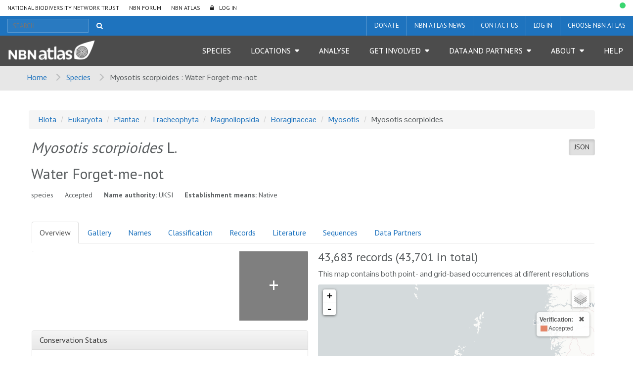

--- FILE ---
content_type: text/html;charset=UTF-8
request_url: https://species.nbnatlas.org/species/NBNSYS0000004005
body_size: 17018
content:


<!DOCTYPE html>
<html lang="en-AU">
<head>
    <meta http-equiv="Content-Type" content="text/html; charset=UTF-8"/>
    <meta name="app.version" content="1.5.2-NBN-PIPELINES-0-1-2"/>
    <meta name="app.build" content=""/>
    <meta name="description" content="NBN Atlas"/>
    <meta name="author" content="NBN Atlas">
    <meta name="viewport" content="width=device-width, initial-scale=1.0">
    <!-- Favicon -->
    <link href="https://layout.nbnatlas.org/uk/favicon.ico" rel="shortcut icon"  type="image/x-icon"/>

    <title>Myosotis scorpioides  : Water Forget-me-not | NBN Atlas</title>
    
        <link href="https://layout.nbnatlas.org/uk/commonui-bs3-v2/css/bootstrap.min.css" rel="stylesheet" media="screen,print"/>
        <link href="https://layout.nbnatlas.org/uk/commonui-bs3-v2/css/bootstrap-theme.min.css" rel="stylesheet" media="screen,print"/>
    
    
        <link href="https://layout.nbnatlas.org/uk/commonui-bs3-v2/css/ala-styles.css" rel="stylesheet"
              media="screen,print"/>
    

    

    
        <link href="https://layout.nbnatlas.org/uk/commonui-bs3-v2/css/autocomplete.min.css" rel="stylesheet" media="screen,print"/>
        <link href="https://layout.nbnatlas.org/uk/commonui-bs3-v2/css/autocomplete-extra.min.css" rel="stylesheet" media="screen,print"/>
        <link href="https://layout.nbnatlas.org/uk/commonui-bs3-v2/css/font-awesome.min.css" rel="stylesheet" media="screen,print"/>
    


    

    
        <script type="text/javascript"
                src="https://layout.nbnatlas.org/uk/commonui-bs3-v2/js/jquery.min.js"></script>
        <script type="text/javascript"
                src="https://layout.nbnatlas.org/uk/commonui-bs3-v2/js/jquery-migration.min.js"></script>
        <script type="text/javascript"
                src="https://layout.nbnatlas.org/uk/commonui-bs3-v2/js/autocomplete.min.js"></script>
    

    
        <script type="text/javascript" src="https://layout.nbnatlas.org/uk/commonui-bs3-v2/js/application.js"
                defer></script>
    
    
        <script type="text/javascript"
                src="https://layout.nbnatlas.org/uk/commonui-bs3-v2/js/bootstrap.min.js"></script>
    
    
        
        <meta name="breadcrumb" content="Myosotis scorpioides  : Water Forget-me-not "/>
        <meta name="breadcrumbParent" content="/,Species"/>
        <script type="text/javascript">
            var BIE_VARS = { "autocompleteUrl" : "https://species-ws.nbnatlas.org/search/auto.jsonp"}
        </script>
        <script src="/assets/nbn/application.js" ></script>
        
    <meta http-equiv="X-UA-Compatible" content="IE=edge,chrome=1">
    <meta name="viewport" content="width=device-width, initial-scale=1">
    
    <meta name="layout" content="ala"/>
    <script type="text/javascript" src="/assets/show-8932ab7d4667e8e4d1f6f3aca2a69a26.js" ></script>
    <script type="text/javascript" src="/assets/species.show.nbn-57675ac021d420493ce80576200833ca.js" ></script>
    <link rel="stylesheet" href="/assets/show-be218776b2f0d20d104f2d0821c9987d.css"/>
    <script type="text/javascript" src="/assets/show.mapping-285ca96fdd7fdf54d32279743bb5be4a.js" ></script>
    <script type="text/javascript" src="/assets/charts-a0d84bcf19e1aee74200dba6bc45b99b.js" ></script>
    <link rel="stylesheet" href="/assets/charts-1cd9674cb0b696b1bf5e57778c91c630.css"/>
    <script type="text/javascript" src="/assets/ala/images-client-dec74cdb3a871814542beff7cca61f33.js" ></script>
    <link rel="stylesheet" href="/assets/ala/images-client-4da1a181ac0407e1ed821c76e59d5594.css"/>
    <script type="text/javascript" src="/assets/ala/images-client-gallery-43bbfba417a22c89bc5c2c995eb0e37e.js" ></script>
    <link rel="stylesheet" href="/assets/ala/images-client-gallery-be15c0e0142969e9e0e55418ad8d7bab.css"/>
    <script type="text/javascript" src="/assets/conservationevidence-4043a02ed62784a6aa5c64215901e1e9.js" ></script>

    
    <!-- Google tag (gtag.js) -->
<script async src="https://www.googletagmanager.com/gtag/js?id=GT-K48F5BB"></script>
<script>
  window.dataLayer = window.dataLayer || [];
  function gtag(){dataLayer.push(arguments);}
  gtag('js', new Date());

  gtag('config', 'GT-K48F5BB');
</script>

<link href="https://fonts.googleapis.com/css?family=Pontano+Sans|PT+Sans:400,700" rel="stylesheet" type="text/css">
<link href="https://layout.nbnatlas.org/uk/commonui-bs3-v2/css/font-awesome.min.css" rel="stylesheet" type="text/css" />
<link href="https://nbnatlas.org/shared/css-bs3/" type="text/css" rel="stylesheet" media="screen, projection, print" />

<!-- HTML5 shim and Respond.js for IE8 support of HTML5 elements and media queries -->
<!-- WARNING: Respond.js doesn't work if you view the page via file:// -->
<!--[if lt IE 9]>
<script src="https://oss.maxcdn.com/html5shiv/3.7.2/html5shiv.min.js"></script>
<script src="https://oss.maxcdn.com/respond/1.4.2/respond.min.js"></script>
<![endif]-->

<script type="text/javascript">
    $(document).ready(function() {
        var now = (new Date()).getTime();
        $('head').append( $('<link rel="stylesheet" type="text/css" />').attr('href', '/assets/nbn.css') );
        $('head').append( $('<link rel="stylesheet" type="text/css" />').attr('href', 'https://layout.nbnatlas.org/status_base.css') );
        $('head').append( $('<link rel="stylesheet" type="text/css" />').attr('href', 'https://layout.nbnatlas.org/status.css?'+now) );
        $.getScript( 'https://layout.nbnatlas.org/status.js');
        $.getScript( '/assets/nbn.js' );
    });
</script>

<script type="text/html" id="autoCompleteTemplate">
    <li class="autocomplete-item striped">
        <div class="content-spacing">
            <div class="autocomplete-heading">
                <% if (commonNameMatches.length > 0) { %>
                <%=commonNameMatches[0]%>
                <% } else if (scientificNameMatches.length > 0) { %>
                <%=scientificNameMatches[0]%>
                <% } else { %>
                <%=matchedNames[0]%>
                <% } %>
            </div>
        </div>
    </li>
</script>

</head>
<body class="" id="" onload="">

<!-- Header -->
<header class="banner" role="banner"> <div class="container-fluid">  <div class="navigation row"> <nav class="navbar" role="navigation"> <div id="navbar-global" class="navbar-collapse collapse navbar-global"> <ul id="menu-global-navigation" class="nav navbar-nav"><li class="menu-item menu-national-biodiversity-network-trust"><a target="_blank" href="https://nbn.org.uk">National Biodiversity Network Trust</a></li> <li class="menu-item menu-nbn-forum"><a target="_blank" href="http://forums.nbn.org.uk">NBN Forum</a></li> <li class="menu-item menu-nbn-atlas"><a href="https://nbnatlas.org">NBN Atlas</a></li> <li class="menu-item menu-log-in"><a href="https://auth.nbnatlas.org/cas/login?service=https://nbnatlas.org/">Log In</a></li> </ul> </div> </nav>  <div class="visible-xs visible-sm"> <div class="navbar-xs"> <a class="brand" href="https://nbnatlas.org/"><img src="https://nbnatlas.org/wp-content/uploads/2017/01/AL_Logo-15-1440x363.png" class="img-responsive" alt="NBN Atlas"></a> <button class="navbar-toggle collapsed" data-target="#navbar,#navbar-global" data-toggle="collapse" type="button"> <span class="sr-only">Toggle navigation</span> <span class="icn-bar"></span> <span class="icn-bar"></span> <span class="icn-bar"></span> </button> </div> </div>  <nav class="navbar" role="navigation"> <div id="navbar-apex" class="navbar-collapse collapse navbar-apex"> <form method="get" action="https://species.nbnatlas.org/search/" role="search" class="navbar-form navbar-left"> <div class="form-group"> <input type="text" autocomplete="off" placeholder="SEARCH" name="q" title="Search" class="autocomplete ac_input" id="navbar-search"> </div> <button class="btn btn-link" type="submit"><i class="fa fa-search"></i></button> </form> <ul id="menu-apex-navigation" class="nav navbar-nav"><li class="menu-item menu-donate"><a target="_blank" href="https://nbn.org.uk/support-us/donate-2/">Donate</a></li> <li class="menu-item menu-nbn-atlas-news"><a target="_blank" href="https://nbn.org.uk/news-events-publications/latest-stories-from-our-network/nbn-atlas-news/">NBN Atlas News</a></li> <li class="menu-item menu-contact-us"><a href="https://nbnatlas.org/contact-us/">Contact us</a></li> <li class="menu-item menu-log-in-register"><a target="_blank" href="https://auth.nbnatlas.org/userdetails/myprofile/">Log in / Register</a></li> <li class="dropdown menu-item menu-item-has-children menu-choose-nbn-atlas"><a href="#" class="dropdown-toggle" data-toggle="dropdown" data-target="#">Choose NBN Atlas</a> <ul class="dropdown-menu"> <li class="menu-item menu-nbn-atlas"><a href="https://nbnatlas.org/">NBN Atlas</a></li> <li class="menu-item menu-nbn-atlas-isle-of-man"><a href="https://isleofman.nbnatlas.org/">NBN Atlas Isle of Man</a></li> <li class="menu-item menu-nbn-atlas-northern-ireland"><a href="https://northernireland.nbnatlas.org/">NBN Atlas Northern Ireland</a></li> <li class="menu-item menu-nbn-atlas-scotland"><a href="https://scotland.nbnatlas.org/">NBN Atlas Scotland</a></li> <li class="menu-item menu-nbn-atlas-wales"><a href="https://wales.nbnatlas.org/">NBN Atlas Wales</a></li> <li class="menu-item menu-beautiful-burial-ground-portal"><a target="_blank" href="https://burialgrounds.nbnatlas.org/">Beautiful Burial Ground Portal</a></li> </ul> </li> </ul> </div> </nav>  <nav class="navbar affix-nav" role="navigation"> <div id="navbar" class="navbar-collapse collapse navbar-primary"> <a class="brand hidden-xs hidden-sm" href="https://nbnatlas.org/"><img src="https://nbnatlas.org/wp-content/uploads/2017/01/AL_Logo-15-1440x363.png" class="img-responsive" alt="NBN Atlas"></a> <ul id="menu-primary-navigation" class="nav navbar-nav"><li class="menu-item menu-species"><a href="https://species.nbnatlas.org/">Species</a></li> <li class="dropdown menu-item menu-item-has-children menu-locations"><a href="#" class="dropdown-toggle" data-toggle="dropdown" data-target="#">Locations</a> <ul class="dropdown-menu"> <li class="menu-item menu-search-by-polygon"><a href="https://records.nbnatlas.org/search#tab_spatialSearch">Search by polygon</a></li> <li class="menu-item menu-explore-by-address-postcode-or-location"><a href="https://records.nbnatlas.org/explore/your-area">Explore by address, postcode or location</a></li> <li class="menu-item menu-explore-by-pre-defined-area"><a href="https://regions.nbnatlas.org/">Explore by pre-defined area</a></li> </ul> </li> <li class="menu-item menu-analyse"><a href="https://spatial.nbnatlas.org/">Analyse</a></li> <li class="dropdown menu-item menu-item-has-children menu-get-involved"><a href="#" class="dropdown-toggle" data-toggle="dropdown" data-target="#">Get Involved</a> <ul class="dropdown-menu"> <li class="menu-item menu-find-a-wildlife-survey-or-recording-scheme"><a target="_blank" href="https://nbn.org.uk/tools-and-resources/useful-websites/database-of-wildlife-surveys-and-recording-schemes/">Find a wildlife survey or recording scheme</a></li> <li class="menu-item menu-share-data-on-the-nbn-atlas"><a target="_blank" href="https://nbn.org.uk/record-share-explore-data/share-your-data/">Share data on the NBN Atlas</a></li> <li class="menu-item menu-nbn-atlas-citations"><a target="_blank" href="https://nbn.org.uk/tools-and-resources/nbn-atlas-citations/">NBN Atlas Citations</a></li> <li class="menu-item menu-donate-support-the-nbn-atlas-and-the-nbn-trust"><a href="https://nbnatlas.org/support-the-nbn/">Donate / Support the NBN Atlas and the NBN Trust</a></li> <li class="menu-item menu-sign-up-for-our-newsletter"><a target="_blank" href="https://nbn.org.uk/news-events-publications/latest-stories-from-our-network/enews-sign-up/">Sign up for our Newsletter</a></li> <li class="menu-item menu-nbn-conference"><a target="_blank" href="https://nbn.org.uk/news-events-publications/nbn-conference-2/">NBN Conference</a></li> </ul> </li> <li class="dropdown menu-item menu-item-has-children menu-data-and-partners"><a href="#" class="dropdown-toggle" data-toggle="dropdown" data-target="#">Data and Partners</a> <ul class="dropdown-menu"> <li class="menu-item menu-search-for-a-data-partner"><a href="https://registry.nbnatlas.org">Search for a Data Partner</a></li> <li class="menu-item menu-search-nbn-atlas-datasets"><a href="https://registry.nbnatlas.org/datasets">Search NBN Atlas datasets</a></li> <li class="menu-item menu-advanced-record-search"><a href="https://records.nbnatlas.org/search#advanceSearch">Advanced record search</a></li> <li class="menu-item menu-species-lists"><a target="_blank" href="https://lists.nbnatlas.org/public/speciesLists">Species lists</a></li> <li class="menu-item menu-nbn-atlas-data-processing-schedule"><a href="https://nbnatlas.org/nbn-atlas-data-processing-schedule/">NBN Atlas Data Processing Schedule</a></li> <li class="menu-item menu-global-biodiversity-information-facility-gbif"><a target="_blank" href="https://www.gbif.org/">Global Biodiversity Information Facility (GBIF)</a></li> </ul> </li> <li class="dropdown menu-item menu-item-has-children menu-about"><a href="#" class="dropdown-toggle" data-toggle="dropdown" data-target="#">About</a> <ul class="dropdown-menu"> <li class="menu-item menu-about-nbn-atlas"><a href="http://nbnatlas.org/about-nbn-atlas/">About NBN Atlas</a></li> <li class="menu-item menu-fit-for-the-future-project"><a href="https://nbnatlas.org/about-nbn-atlas/fit-for-the-future-project/">Fit for the Future Project</a></li> <li class="menu-item menu-join-or-donate"><a target="_blank" href="https://nbn.org.uk/join-or-donate/join-the-nbn/">Join or Donate</a></li> </ul> </li> <li class="menu-item menu-help"><a target="_blank" href="https://docs.nbnatlas.org/">Help</a></li> </ul> </div> </nav> </div> </div> </header> 

<!-- End header -->

    <!-- Breadcrumb -->
    
    
    
    <section id="breadcrumb">
        <div class="container-fluid">
            <div class="row">
                <nav aria-label="Breadcrumb" role="navigation">
                    <ol class="breadcrumb-list">
                        <li><a href="https://nbnatlas.org">Home</a></li>
                        
                            
                            <li><a href="/">Species</a></li>
                        
                        
                        <li class="active">Myosotis scorpioides  : Water Forget-me-not </li>
                    </ol>
                </nav>
            </div>
        </div>
    </section>
    <!-- End Breadcrumb -->

<!-- Optional banner message (requires ala-admin-plugin) -->

<!-- end banner message -->
<!-- Container -->
<div class="container-fluid" id="main">
    
        
<section class="container">
    <header class="pg-header">
        
            <div class="taxonomy-bcrumb">
                <ol class="list-inline breadcrumb">
                    
                        
                            <li><a href="/species/NHMSYS0021048735">Biota</a></li>
                        
                    
                        
                            <li><a href="/species/NBNSYS0100003095">Eukaryota</a></li>
                        
                    
                        
                            <li><a href="/species/NBNSYS0100004757">Plantae</a></li>
                        
                    
                        
                            <li><a href="/species/NHMSYS0020787695">Tracheophyta</a></li>
                        
                    
                        
                            <li><a href="/species/NBNSYS0100003871">Magnoliopsida</a></li>
                        
                    
                        
                            <li><a href="/species/NBNSYS0000159520">Boraginaceae</a></li>
                        
                    
                        
                            <li><a href="/species/NHMSYS0000460809">Myosotis</a></li>
                        
                    
                        
                            <li>Myosotis scorpioides</li>
                        
                    
                </ol>
            </div>
        
        <div class="header-inner">
            
                <h5 class="pull-right json">
                    <a href="https://species-ws.nbnatlas.org/species/NBNSYS0000004005.json" target="data"
                        title="View JSON document (data interchange format)" class="btn btn-sm btn-default active"
                        data-toggle="tooltip" data-placement="bottom">JSON</a>
                </h5>
            

            <h1><span class="accepted-name"><span class="scientific-name rank-species"><span class="name">Myosotis scorpioides</span> <span class="author">L.</span></span></span></h1>
            
            
            
                <h2>Water Forget-me-not</h2>
            
            
            <h5 class="inline-head taxon-rank">species</h5>
            <h5 class="inline-head taxonomic-status" title="The status of a taxon according to the taxonomic judgement of a cited authority">Accepted</h5>
            <h5 class="inline-head name-authority">
                <strong>Name authority:</strong>
                <span class="name-authority">UKSI</span>
            </h5>
            
                
                    
                        <h5 class="inline-head"><strong>Establishment means:</strong>
                        <span class="species-headline-establishmentMeans">Native</span></h5>
                    
                
                    
                
            
        </div>
    </header>

    <!-- don't display full page where there is an accepted synonym -->
    

        <div id="main-content" class="main-content panel panel-body">
            <div class="taxon-tabs">
                <ul class="nav nav-tabs">
                    
                        <li class="active"><a href="#overview" data-toggle="tab">Overview</a></li>
                    
                        <li class=""><a href="#gallery" data-toggle="tab">Gallery</a></li>
                    
                        <li class=""><a href="#names" data-toggle="tab">Names</a></li>
                    
                        <li class=""><a href="#classification" data-toggle="tab">Classification</a></li>
                    
                        <li class=""><a href="#records" data-toggle="tab">Records</a></li>
                    
                        <li class=""><a href="#literature" data-toggle="tab">Literature</a></li>
                    
                        <li class=""><a href="#sequences" data-toggle="tab">Sequences</a></li>
                    
                        <li class=""><a href="#data-partners" data-toggle="tab">Data Partners</a></li>
                    
                </ul>
                <div class="tab-content">
                    
                        <section class="tab-pane fade in active" id="overview">
    <div class="row taxon-row">
        <div class="col-md-6">

            <div class="taxon-summary-gallery">
                <div class="main-img hide">
                    <a class="lightbox-img"
                       data-toggle="lightbox"
                       data-gallery="taxon-summary-gallery"
                       data-parent=".taxon-summary-gallery"
                       data-title=""
                       data-footer=""
                       href="">
                        <img class="mainOverviewImage img-responsive" src="">
                    </a>

                    <div class="caption mainOverviewImageInfo"></div>
                </div>

                <div class="thumb-row hide">
                    <div id="overview-thumbs"></div>

                    <div id="more-photo-thumb-link" class="taxon-summary-thumb" style="">
                        <a class="more-photos tab-link" href="#gallery"
                           title="More Photos"><span>+</span></a>
                    </div>
                </div>
            </div>

            
                <div class="panel panel-default">
                    <div class="panel-heading">
                        <h3 class="panel-title">Conservation Status</h3>
                    </div>

                    <div class="panel-body">
                        <ul class="conservationList">
                            
                                <li>
                                    
                                        <a href="https://registry.nbnatlas.org/public/show/dr2111"><span
                                            class="iucn least-concern">Red List</span>
                                        
                                            
                                                Least concern<br/>
                                            
                                        
                                        <!-- cs = Red List={&quot;dr&quot;:&quot;dr2111&quot;,&quot;status&quot;:[&quot;Least concern&quot;]} -->
                                        </a>
                                    
                                </li>
                            
                        </ul>

                        


                    </div>
                </div>
            

            <div id="descriptiveContent"></div>

            <div id="sounds" style="padding-bottom:20px;"></div>

            <div class="panel panel-default panel-resources">
                <div class="panel-heading">
                    <h3 class="panel-title">Online Resources</h3>
                </div>

                <div class="panel-body">
                    <ul>
    
    <li><a href="https://species-ws.nbnatlas.org/species/NBNSYS0000004005.json">JSON</a></li>
    <li><a href="https://www.gbif.org/species/search?q=Myosotis%20scorpioides">GBIF</a></li>
    <li><a href="https://eol.org/search?utf8=✓&q=Myosotis%20scorpioides">Encyclopaedia of Life</a></li>
    <li><a href="http://www.biodiversitylibrary.org/search?searchTerm=Myosotis%20scorpioides#/names">Biodiversity Heritage Library</a></li>
    
    <li><a href="http://www.eu-nomen.eu/portal/search.php?search=simp&txt_Search=Myosotis%20scorpioides">PESI</a></li>
    
    
    
</ul>
                </div>
            </div>

        </div><!-- end col 1 -->

        <div class="col-md-6">
            <div id="expertDistroDiv" style="display:none;margin-bottom: 20px;">
                <h3>Compiled distribution map</h3>

                <img id="distroMapImage" src="/assets/noImage-4aa1f329a2a32717ac0528cd12feffcc.jpg" class="distroImg" style="width:316px;" alt="occurrence map" onerror="this.style.display='none'"/>
                <p class="mapAttribution">Compiled distribution map provided by <span id="dataResource">[data resource not known]</span></p>
            </div>
            
            <div class="taxon-map">
                <h3><span id="occurrenceRecordCount">[counting]</span> records
                    <span id="occurrenceRecordCountAll"></span>
                    
                </h3>
                
                    <p>This map contains both point- and grid-based occurrences at different resolutions</p>
                
                <div id="leafletMap"></div>
                <!-- for legend display, if needed -->
                <div id="template" style="display:none">
                    <div class="colourbyTemplate">
                        <a class="colour-by-legend-toggle colour-by-control tooltips" href="#" title="Map legend - click to expand"><i class="fa fa-list-ul fa-lg" style="color:#333"></i></a>
                        <form class="leaflet-control-layers-list">
                            <div class="leaflet-control-layers-overlays">
                                <div style="overflow:auto;max-height:400px;">
                                    <a href="#" class="hideColourControl pull-right" style="padding-left:10px;"><i class="glyphicon glyphicon-remove" style="color:#333"></i></a>
                                    <table class="legendTable"></table>
                                </div>
                            </div>
                        </form>
                    </div>
                </div>

                
                    
                

                <div class="map-buttons">
                    <a class="btn btn-primary btn-lg"
                       href="https://spatial.nbnatlas.org?fq=(lsid:NBNSYS0000004005 AND occurrence_status:present)"
                       title="Analyse data for this taxon using advance map tools"
                       role="button">Analyse data</a>
                    
                        <a class="btn btn-primary btn-lg"
                           href="https://records.nbnatlas.org/occurrences/search?q=lsid:NBNSYS0000004005&amp;fq=occurrence_status:present#tab_mapView"
                           title="View a simple map of the records for this taxon"
                           role="button">Interactive map</a>
                    
                    <a class="btn btn-primary btn-lg"
                       href="https://records.nbnatlas.org/occurrences/search?q=lsid:NBNSYS0000004005&amp;fq=occurrence_status:present#tab_recordsView"
                       title="View a list of the records for this taxon"
                       role="button">View records</a>
                </div>

            </div>
            

            <div class="panel panel-default panel-actions">
                <div class="panel-body">
                    <ul class="list-unstyled">
                        
                        <li><a id="alertsButton" href="#"><span
                                class="glyphicon glyphicon-bell"></span> Receive alerts when new records are added
                        </a></li>
                    </ul>
                </div>
            </div>

            <div class="panel panel-default panel-data-providers">
                <div class="panel-heading">
                    <h3 class="panel-title">Datasets</h3>
                </div>

                <div class="panel-body">
                    <p><strong><span class="datasetCount"></span>
                    </strong> <span class="datasetLabel">datasets have</span> provided data to the NBN Atlas for this species.
                    </p>

                    <p><a class="tab-link"
                          href="#data-partners">Browse the list of datasets</a> and find organisations you can join if you are
                    interested in participating in a survey for
                    
                        species like <span class="accepted-name"><span class="scientific-name rank-species"><span class="name">Myosotis scorpioides</span> <span class="author">L.</span></span></span>
                    
                    </p>
                </div>
            </div>

            <div id="listContent">
            </div>
        </div><!-- end col 2 -->
    </div>
</section>

                    
                        <section class="tab-pane fade" id="gallery">
    
        <div id="cat_type" class="hide image-section">
            <h2>Types&nbsp;
                <div class="btn-group btn-group-sm" role="group">
                    <button type="button" class="btn btn-sm btn-default collapse-image-gallery" onclick="collapseImageGallery(this)">Collapse</button>
                    <button type="button" class="btn btn-sm btn-default btn-primary expand-image-gallery" onclick="expandImageGallery(this)">Expand</button>
                </div>
            </h2>

            <div class="taxon-gallery"></div>
        </div>

    
        <div id="cat_specimen" class="hide image-section">
            <h2>Specimens&nbsp;
                <div class="btn-group btn-group-sm" role="group">
                    <button type="button" class="btn btn-sm btn-default collapse-image-gallery" onclick="collapseImageGallery(this)">Collapse</button>
                    <button type="button" class="btn btn-sm btn-default btn-primary expand-image-gallery" onclick="expandImageGallery(this)">Expand</button>
                </div>
            </h2>

            <div class="taxon-gallery"></div>
        </div>

    
        <div id="cat_other" class="hide image-section">
            <h2>Images&nbsp;
                <div class="btn-group btn-group-sm" role="group">
                    <button type="button" class="btn btn-sm btn-default collapse-image-gallery" onclick="collapseImageGallery(this)">Collapse</button>
                    <button type="button" class="btn btn-sm btn-default btn-primary expand-image-gallery" onclick="expandImageGallery(this)">Expand</button>
                </div>
            </h2>

            <div class="taxon-gallery"></div>
        </div>

    
        <div id="cat_uncertain" class="hide image-section">
            <h2>Misidentified&nbsp;
                <div class="btn-group btn-group-sm" role="group">
                    <button type="button" class="btn btn-sm btn-default collapse-image-gallery" onclick="collapseImageGallery(this)">Collapse</button>
                    <button type="button" class="btn btn-sm btn-default btn-primary expand-image-gallery" onclick="expandImageGallery(this)">Expand</button>
                </div>
            </h2>

            <div class="taxon-gallery"></div>
        </div>

    

    <div id="cat_nonavailable">
        <h2>No images available for this taxon</h2>


        <p>
            If you have images for this taxon that you would like to share with
            NBN Atlas,
            please upload using the upload tools.
        </p>
    </div>
    <img src="/assets/spinner-c7b3cbb3ec8249a7121b722cdd76b870.gif" id="gallerySpinner" class="hide" alt="spinner icon"/>
</section>

                    
                        <section class="tab-pane fade" id="names">
    
    <h2>Names and sources</h2>
    <table class="table name-table  table-responsive">
        <thead>
        <tr>
            <th title="The name currently used for this taxon">Accepted Name</th>
            <th title="The organisation that supplied the information">Source</th>
        </tr>
        </thead>
        <tbody>
        <tr>
            <td>
                
                <span class="taxon-name"><span class="scientific-name rank-species"><span class="name">Myosotis scorpioides</span> <span class="author">L.</span></span></span>
            </td>
            <td class="source">
                <ul><li>
                    UKSI
                    
                    
                </li></ul>
            </td>
        </tr>
        
        
        
        
        </tbody>
    </table>

    
        <table class="table name-table table-responsive">
            <thead>
            <tr>
                <th title="Other names for this taxon">Synonym</th>
                <th title="The organisation that supplied the information">Source</th>
            </tr>
            </thead>
            <tbody>
            
                <tr>
                    <td>
                        
                        <span class="taxon-name"><span class="scientific-name rank-species"><span class="name">Myosotis palustris</span> <span class="author">(L.) Hill</span></span></span>
                        <span class="annotation annotation-taxonomic-status" title="A name that is a synonym of the accepted name">synonym</span>
                        
                    </td>
                    <td class="source">
                        <ul><li>
                            UKSI
                        </li></ul>
                    </td>
                </tr>
                
                
                
                
            
                <tr>
                    <td>
                        
                        <span class="taxon-name"><span class="scientific-name rank-species"><span class="name">Myosotis palustris</span> <span class="author">(L.) Hill nom. illegit.</span></span></span>
                        <span class="annotation annotation-taxonomic-status" title="A name that is a synonym of the accepted name">synonym</span>
                        <span class="annotation annotation-nomenclatural-status">nom. illegit.</span>
                    </td>
                    <td class="source">
                        <ul><li>
                            UKSI
                        </li></ul>
                    </td>
                </tr>
                
                
                
                
            
                <tr>
                    <td>
                        
                        <span class="taxon-name"><span class="scientific-name rank-species"><span class="name">Myosotis scorpiodes</span> <span class="author">L.</span></span></span>
                        <span class="annotation annotation-taxonomic-status" title="A name that is a synonym of the accepted name">synonym</span>
                        
                    </td>
                    <td class="source">
                        <ul><li>
                            UKSI
                        </li></ul>
                    </td>
                </tr>
                
                
                
                
            
            </tbody>
        </table>
    

    

    
        <table class="table name-table table-responsive">
            <thead>
            <tr>
                <th title="Vernacular (non-scientific) names for this taxon. These names are not necessarily unique and multiple taxa may share a common name.">Common Name</th>
                <th title="The organisation that supplied the information">Source</th>
            </tr>
            </thead>
            <tbody>
            
                
                
                
                
                
                <tr>
                    <td>
                        <span lang="en">Water Forget-me-not</span>
                        <span class="annotation annotation-status" title="The preferred common name for this species">preferred</span>
                        
                        
                        
                        
                        
                        
                    </td>
                    <td class="source">
                        <ul>
                                <li>
                                    UKSI
                                </li>
                        </ul>
                    </td>
                </tr>
                
                
                
            
                
                
                
                
                
                <tr>
                    <td>
                        <span lang="en">Common Water Forget-Me-Not</span>
                        
                        
                        
                        
                        
                        
                        
                    </td>
                    <td class="source">
                        <ul>
                                <li>
                                    UKSI
                                </li>
                        </ul>
                    </td>
                </tr>
                
                
                
            
                
                
                
                
                
                <tr>
                    <td>
                        <span lang="en">Water Forget-Me-Not</span>
                        
                        
                        
                        
                        
                        
                        
                    </td>
                    <td class="source">
                        <ul>
                                <li>
                                    UKSI
                                </li>
                        </ul>
                    </td>
                </tr>
                
                
                
            
                
                
                
                
                
                <tr>
                    <td>
                        <span lang="cy">Blodyn Glas&nbsp;<span class="annotation annotation-language" title="cym">Welsh</span></span>
                        <span class="annotation annotation-status" title="A locally used name for this species">local</span>
                        
                        
                        
                        
                        
                        
                    </td>
                    <td class="source">
                        <ul>
                                <li>
                                    UKSI
                                </li>
                        </ul>
                    </td>
                </tr>
                
                
                
            
                
                
                
                
                
                <tr>
                    <td>
                        <span lang="cy">Glas y Ffrwd&nbsp;<span class="annotation annotation-language" title="cym">Welsh</span></span>
                        <span class="annotation annotation-status" title="A locally used name for this species">local</span>
                        
                        
                        
                        
                        
                        
                    </td>
                    <td class="source">
                        <ul>
                                <li>
                                    UKSI
                                </li>
                        </ul>
                    </td>
                </tr>
                
                
                
            
                
                
                
                
                
                <tr>
                    <td>
                        <span lang="cy">Glas y Gors&nbsp;<span class="annotation annotation-language" title="cym">Welsh</span></span>
                        <span class="annotation annotation-status" title="A locally used name for this species">local</span>
                        
                        
                        
                        
                        
                        
                    </td>
                    <td class="source">
                        <ul>
                                <li>
                                    UKSI
                                </li>
                        </ul>
                    </td>
                </tr>
                
                
                
            
                
                
                
                
                
                <tr>
                    <td>
                        <span lang="cy">Llys Cariad&nbsp;<span class="annotation annotation-language" title="cym">Welsh</span></span>
                        <span class="annotation annotation-status" title="A locally used name for this species">local</span>
                        
                        
                        
                        
                        
                        
                    </td>
                    <td class="source">
                        <ul>
                                <li>
                                    UKSI
                                </li>
                        </ul>
                    </td>
                </tr>
                
                
                
            
                
                
                
                
                
                <tr>
                    <td>
                        <span lang="cy">Llys Coffa'r Gors&nbsp;<span class="annotation annotation-language" title="cym">Welsh</span></span>
                        <span class="annotation annotation-status" title="A locally used name for this species">local</span>
                        
                        
                        
                        
                        
                        
                    </td>
                    <td class="source">
                        <ul>
                                <li>
                                    UKSI
                                </li>
                        </ul>
                    </td>
                </tr>
                
                
                
            
                
                
                
                
                
                <tr>
                    <td>
                        <span lang="cy">Llys y Gors&nbsp;<span class="annotation annotation-language" title="cym">Welsh</span></span>
                        <span class="annotation annotation-status" title="A locally used name for this species">local</span>
                        
                        
                        
                        
                        
                        
                    </td>
                    <td class="source">
                        <ul>
                                <li>
                                    UKSI
                                </li>
                        </ul>
                    </td>
                </tr>
                
                
                
            
                
                
                
                
                
                <tr>
                    <td>
                        <span lang="cy">Na'd Fi'n Angof&nbsp;<span class="annotation annotation-language" title="cym">Welsh</span></span>
                        <span class="annotation annotation-status" title="A locally used name for this species">local</span>
                        
                        
                        
                        
                        
                        
                    </td>
                    <td class="source">
                        <ul>
                                <li>
                                    UKSI
                                </li>
                        </ul>
                    </td>
                </tr>
                
                
                
            
                
                
                
                
                
                <tr>
                    <td>
                        <span lang="cy">Sgorpionllys y Gors&nbsp;<span class="annotation annotation-language" title="cym">Welsh</span></span>
                        <span class="annotation annotation-status" title="A locally used name for this species">local</span>
                        
                        
                        
                        
                        
                        
                    </td>
                    <td class="source">
                        <ul>
                                <li>
                                    UKSI
                                </li>
                        </ul>
                    </td>
                </tr>
                
                
                
            
                
                
                
                
                
                <tr>
                    <td>
                        <span lang="cy">Siriol y Dwfr&nbsp;<span class="annotation annotation-language" title="cym">Welsh</span></span>
                        <span class="annotation annotation-status" title="A locally used name for this species">local</span>
                        
                        
                        
                        
                        
                        
                    </td>
                    <td class="source">
                        <ul>
                                <li>
                                    UKSI
                                </li>
                        </ul>
                    </td>
                </tr>
                
                
                
            
                
                
                
                
                
                <tr>
                    <td>
                        <span lang="cy">Yscorpionllys&nbsp;<span class="annotation annotation-language" title="cym">Welsh</span></span>
                        <span class="annotation annotation-status" title="A locally used name for this species">local</span>
                        
                        
                        
                        
                        
                        
                    </td>
                    <td class="source">
                        <ul>
                                <li>
                                    UKSI
                                </li>
                        </ul>
                    </td>
                </tr>
                
                
                
            
                
                
                
                
                
                <tr>
                    <td>
                        <span lang="cy">Ysgorpionllys y Gors&nbsp;<span class="annotation annotation-language" title="cym">Welsh</span></span>
                        <span class="annotation annotation-status" title="A locally used name for this species">local</span>
                        
                        
                        
                        
                        
                        
                    </td>
                    <td class="source">
                        <ul>
                                <li>
                                    UKSI
                                </li>
                        </ul>
                    </td>
                </tr>
                
                
                
            
                
                
                
                
                
                <tr>
                    <td>
                        <span lang="cy">Ysgorpionlys y Gors&nbsp;<span class="annotation annotation-language" title="cym">Welsh</span></span>
                        <span class="annotation annotation-status" title="A locally used name for this species">local</span>
                        
                        
                        
                        
                        
                        
                    </td>
                    <td class="source">
                        <ul>
                                <li>
                                    UKSI
                                </li>
                        </ul>
                    </td>
                </tr>
                
                
                
            
            </tbody></table>
    

    

    
</section>

                    
                        <section class="tab-pane fade" id="classification">

    

    <h2>
        
            Classification
        
    </h2>
    
        <!-- taxon = {&quot;rankID&quot;:null,&quot;scientificName&quot;:&quot;Biota&quot;,&quot;rank&quot;:&quot;unranked&quot;,&quot;guid&quot;:&quot;NHMSYS0021048735&quot;} -->
        
            <dl><dt>unranked</dt>
            <dd><a href="/species/NHMSYS0021048735#classification"
                   title="unranked">
                <span class="taxon-name"><span class="scientific-name rank-unknown"><span class="name">Biota</span></span></span>
                </a>
            </dd>
        
    
        <!-- taxon = {&quot;rankID&quot;:null,&quot;scientificName&quot;:&quot;Eukaryota&quot;,&quot;rank&quot;:&quot;domain&quot;,&quot;guid&quot;:&quot;NBNSYS0100003095&quot;} -->
        
            <dl><dt>domain</dt>
            <dd><a href="/species/NBNSYS0100003095#classification"
                   title="domain">
                <span class="taxon-name"><span class="scientific-name rank-unknown"><span class="name">Eukaryota</span></span></span>
                </a>
            </dd>
        
    
        <!-- taxon = {&quot;rankID&quot;:1000,&quot;scientificName&quot;:&quot;Plantae&quot;,&quot;rank&quot;:&quot;kingdom&quot;,&quot;guid&quot;:&quot;NBNSYS0100004757&quot;} -->
        
            <dl><dt>kingdom</dt>
            <dd><a href="/species/NBNSYS0100004757#classification"
                   title="kingdom">
                <span class="taxon-name"><span class="scientific-name rank-kingdom"><span class="name">Plantae</span></span></span>
                </a>
            </dd>
        
    
        <!-- taxon = {&quot;rankID&quot;:2000,&quot;scientificName&quot;:&quot;Tracheophyta&quot;,&quot;rank&quot;:&quot;phylum&quot;,&quot;guid&quot;:&quot;NHMSYS0020787695&quot;} -->
        
            <dl><dt>phylum</dt>
            <dd><a href="/species/NHMSYS0020787695#classification"
                   title="phylum">
                <span class="taxon-name"><span class="scientific-name rank-phylum"><span class="name">Tracheophyta</span></span></span>
                </a>
            </dd>
        
    
        <!-- taxon = {&quot;rankID&quot;:3000,&quot;scientificName&quot;:&quot;Magnoliopsida&quot;,&quot;rank&quot;:&quot;class&quot;,&quot;guid&quot;:&quot;NBNSYS0100003871&quot;} -->
        
            <dl><dt>class</dt>
            <dd><a href="/species/NBNSYS0100003871#classification"
                   title="class">
                <span class="taxon-name"><span class="scientific-name rank-class"><span class="name">Magnoliopsida</span></span></span>
                </a>
            </dd>
        
    
        <!-- taxon = {&quot;rankID&quot;:5000,&quot;scientificName&quot;:&quot;Boraginaceae&quot;,&quot;rank&quot;:&quot;family&quot;,&quot;guid&quot;:&quot;NBNSYS0000159520&quot;} -->
        
            <dl><dt>family</dt>
            <dd><a href="/species/NBNSYS0000159520#classification"
                   title="family">
                <span class="taxon-name"><span class="scientific-name rank-family"><span class="name">Boraginaceae</span></span></span>
                </a>
            </dd>
        
    
        <!-- taxon = {&quot;rankID&quot;:6000,&quot;scientificName&quot;:&quot;Myosotis&quot;,&quot;rank&quot;:&quot;genus&quot;,&quot;guid&quot;:&quot;NHMSYS0000460809&quot;} -->
        
            <dl><dt>genus</dt>
            <dd><a href="/species/NHMSYS0000460809#classification"
                   title="genus">
                <span class="taxon-name"><span class="scientific-name rank-genus"><span class="name">Myosotis</span> <span class="author"></span></span></span>
                </a>
            </dd>
        
    
        <!-- taxon = {&quot;rankID&quot;:7000,&quot;scientificName&quot;:&quot;Myosotis scorpioides&quot;,&quot;rank&quot;:&quot;species&quot;,&quot;guid&quot;:&quot;NBNSYS0000004005&quot;} -->
        
            <dl><dt id="currentTaxonConcept">species</dt>
            <dd><span>
                <span class="taxon-name"><span class="scientific-name rank-species"><span class="name">Myosotis scorpioides</span> <span class="author"></span></span></span>
                </span>
                
            </dd>
        
    
    <dl class="child-taxa">
        
        
    </dl>
    
        </dl>
    
        </dl>
    
        </dl>
    
        </dl>
    
        </dl>
    
        </dl>
    
        </dl>
    
        </dl>
    
</section>
                    
                        <section class="tab-pane fade" id="records">

    <div class="pull-right btn-group btn-group-vertical">
        <a class="btn btn-default"
           href="https://records.nbnatlas.org/occurrences/search?q=lsid:NBNSYS0000004005">
            <i class="glyphicon glyphicon-th-list"></i>
            View list of all occurrence records for this taxon
            (<span class="occurrenceRecordCount">0</span> records)
        </a>
        <a class="btn btn-default"
           href="https://records.nbnatlas.org/occurrences/search?q=lsid:NBNSYS0000004005#tab_mapView">
            <i class="glyphicon glyphicon-map-marker"></i>
            View map of all occurrence records for this taxon
            (<span class="occurrenceRecordCount">0</span> records)
        </a>
    </div>

    <div id="occurrenceRecords">
        <div id="recordBreakdowns" style="display: block;">
            <h2>
                Charts showing breakdown of occurrence records
                (<span class="occurrenceRecordCount">0</span> records)
            </h2>
            
            <div id="charts"></div>
        </div>
    </div>
</section>

                    
                        <section class="tab-pane fade" id="literature">
    <div class="row">
        <!--left-->
        <div class="col-md-3 sidebarCol">
            <div class="side-menu" id="sidebar">
                <nav class="navbar navbar-default" role="navigation">
                    <ul class="nav nav-stacked">
                        <li><a href="#bhl-integration">Biodiversity Heritage Library</a></li>
                    </ul>
                </nav>
            </div>
        </div><!--/left-->

    <!--right-->
        <div class="col-md-9" style="padding-top:14px;">

            <div id="bhl-integration">
                <h3>References for this taxon found in the <a href="http://biodiversityheritagelibrary.com/" target="_blank">Biodiversity Heritage Library</a></h3>
                <div id="bhl-results-list" class="result-list">
                    <a href='http://www.biodiversitylibrary.org/search?SearchTerm=Myosotis scorpioides%22+OR+%22Myosotis palustris%22+OR+%22Myosotis palustris%22+OR+%22Myosotis scorpiodes&SearchCat=M#/names' target='bhl'>Search BHL for references to Myosotis scorpioides</a>
                </div>
            </div>
        </div><!--/right-->
    </div><!--/row-->
    <div class="row">
        <!--left-->
        <div class="col-md-3 sidebarCol">
            <div class="side-menu" id="sidebar">
                <nav class="navbar navbar-default" role="navigation">
                    <ul class="nav nav-stacked">
                        <li><a href="#bhl-integration">Conservation Evidence</a></li>
                    </ul>
                </nav>
            </div>
        </div><!--/left-->

    <!--right-->
        <div class="col-md-9" style="padding-top:14px;">

            <div id="bhl-integration">
                <h3>References for this taxon found in the <a href="http://conservationevidence.com/" target="_blank">Conservation Evidence Library</a></h3>
                <div
                        id="conservationevidence_widget"
                        data-searchterm="Myosotis scorpioides"
                        data-action="1"
                        data-study="1"
                        data-total="8"
                        data-errormsg="Sorry, there is no evidence available for this species."
                        style="display: block;" >
                </div>
                <script> var nbnWidget = nbnApi('conservationevidence_widget');</script>
            </div>
        </div><!--/right-->
    </div><!--/row-->
</section>

                    
                        <section class="tab-pane fade" id="sequences">
    <h2>Genbank</h2>

    <p class="genbankResultCount"></p>

    <div class="genbank-results result-list">
    </div>
</section>

                    
                        <section class="tab-pane fade" id="data-partners">
    <table id="data-providers-list" class="table name-table  table-responsive">
        <thead>
        <tr>
            <th>Data sets</th>
            <th>Licence</th>
            <th>Records</th>
        </tr>
        </thead>
        <tbody></tbody>
    </table>
</section>
                    
                </div>
            </div>
        </div><!-- end main-content -->
    

</section>

<!-- taxon-summary-thumb template -->
<div id="taxon-summary-thumb-template"
     class="taxon-summary-thumb hide"
     style="">
    <a data-toggle="lightbox"
       data-gallery="taxon-summary-gallery"
       data-parent=".taxon-summary-gallery"
       data-title=""
       data-footer=""
       href="">
    </a>
</div>

<!-- thumbnail template -->
<a id="taxon-thumb-template"
   class="taxon-thumb hide"
   data-toggle="lightbox"
   data-gallery="main-image-gallery"
   data-title=""
   data-footer=""
   href="">
    <img src="" alt="">

    <div class="thumb-caption caption-brief"></div>

    <div class="thumb-caption caption-detail"></div>
</a>

<!-- description template -->
<div id="descriptionTemplate" class="panel panel-default panel-description" style="display:none;">
    <div class="panel-heading">
        <h3 class="panel-title title"></h3>
    </div>

    <div class="panel-body">
        <p class="content"></p>
    </div>

    <div class="panel-footer">
        <p class="source">Source: <span class="sourceText"></span></p>

        <p class="rights">Rights holder: <span class="rightsText"></span></p>

        <p class="provider">Provided by: <a href="#" class="providedBy"></a></p>
    </div>
</div>

<div id="descriptionCollapsibleTemplate" class="panel panel-default panel-description" style="display:none;">
    <div class="panel-heading">
        <a href="#" class="showHidePageGroup" data-name="0" style="text-decoration: none"><span class="caret right-caret"></span>
        <h3 class="panel-title title" style="display:inline"></h3></a>
    </div>
    <div class="facetsGroup" id="group_0" style="display:none">
        <div class="panel-body">
            <p class="content"></p>
        </div>

        <div class="panel-footer">
            <p class="source">Source: <span class="sourceText"></span></p>

            <p class="rights">Rights holder: <span class="rightsText"></span></p>

            <p class="provider">Provided by: <a href="#" class="providedBy"></a></p>
        </div>
    </div>
</div>

<!-- genbank -->
<div id="genbankTemplate" class="result hide">
    <h3><a href="" class="externalLink"></a></h3>

    <p class="description"></p>

    <p class="furtherDescription"></p>
</div>


<!-- indigenous-profile-summary template -->
<div id="indigenous-profile-summary-template" class="hide padding-bottom-2">

    <div class="indigenous-profile-summary row">
        <div class="col-md-2">
            <div class="collection-logo embed-responsive embed-responsive-16by9 col-xs-11">
            </div>

            <div class="collection-logo-caption small">
            </div>
        </div>

        <div class="col-md-10 profile-summary">
            <h3 class="profile-name"></h3>
            <span class="collection-name"></span>

            <div class="profile-link pull-right"></div>

            <h3 class="other-names"></h3>

            <div class="summary-text"></div>
        </div>
    </div>

    <div class="row">
        <div class="col-md-2 ">
        </div>

        <div class="col-md-5 hide main-image padding-bottom-2">
            <div class="row">

                <div class="col-md-8 panel-heading">
                    <h3 class="panel-title">Main Image</h3>
                </div>
            </div>

            <div class="row">
                <div class="col-md-8 ">
                    <div class="image-embedded">
                    </div>
                </div>
            </div>
        </div>
        <div class="col-md-1">
        </div>
        <div class="col-md-3 hide main-audio padding-bottom-2">
            <div class="row">
                <div class="col-md-8 panel-heading">
                    <h3 class="panel-title">Main Audio</h3>
                </div>
            </div>

            <div class="row">
                <div class="col-md-12 ">
                    <div class="audio-embedded embed-responsive embed-responsive-16by9 col-xs-12 text-center">
                    </div>
                </div>
            </div>

            <div class="row">

                <div class="col-md-12 small">
                    <div class="row">
                        <div class="col-md-5 ">
                            <strong>Name</strong>
                        </div>

                        <div class="col-md-7 audio-name"></div>
                    </div>

                    <div class="row">
                        <div class="col-md-5 ">
                            <strong>Attribution</strong>
                        </div>

                        <div class="col-md-7 audio-attribution"></div>
                    </div>

                    <div class="row">
                        <div class="col-md-5 ">
                            <strong>Licence</strong>
                        </div>

                        <div class="col-md-7 audio-license"></div>
                    </div>

                </div>

                <div class="col-md-2 "></div>
            </div>
        </div>
        <div class="col-md-1">
        </div>
    </div>

    <div class="hide main-video padding-bottom-2">
        <div class="row">
            <div class="col-md-2 ">
            </div>
            <div class="col-md-8 panel-heading">
                <h3 class="panel-title">Main Video</h3>
            </div>
        </div>
        <div class="row">
            <div class="col-md-2 ">
            </div>
            <div class="col-md-7 ">
                <div class="video-embedded embed-responsive embed-responsive-16by9 col-xs-12 text-center">
                </div>
            </div>
        </div>
        <div class="row">
            <div class="col-md-2 "></div>

            <div class="col-md-7 small">
                <div class="row">
                    <div class="col-md-2 ">
                        <strong>Name</strong>
                    </div>

                    <div class="col-md-10 video-name"></div>
                </div>

                <div class="row">
                    <div class="col-md-2 ">
                        <strong>Attribution</strong>
                    </div>

                    <div class="col-md-10 video-attribution"></div>
                </div>

                <div class="row">
                    <div class="col-md-2 ">
                        <strong>Licence</strong>
                    </div>

                    <div class="col-md-10 video-license"></div>
                </div>

            </div>
            <div class="col-md-2 "></div>
        </div>
    </div>

    <hr/>
</div>

<div id="imageDialog" class="modal fade" tabindex="-1" role="dialog">
    <div class="modal-dialog">
        <div class="modal-content">
            <div class="modal-body">
                <div id="viewerContainerId">

                </div>
            </div>
        </div><!-- /.modal-content -->
    </div><!-- /.modal-dialog -->
</div>

<div id="alertModal" class="modal fade" tabindex="-1" role="dialog">
    <div class="modal-dialog">
        <div class="modal-content">
            <div class="modal-body">
                <div id="alertContent">

                </div>
                <!-- dialog buttons -->
                <div class="modal-footer"><button type="button" class="btn btn-primary" data-dismiss="modal">OK</button></div>
            </div>
        </div><!-- /.modal-content -->
    </div><!-- /.modal-dialog -->
</div>



    
</div><!-- End container #main col -->

<footer class="content-info" role="contentinfo"> <div class="container-fluid">  <div class="row sponsors"> <h4 class="h3">NBN Atlas Partnership</h4> <div class="sponsor-links"> <a href="https://nbn.org.uk" target="_blank" rel="nofollow"><img src="https://nbnatlas.org/wp-content/uploads/2017/01/NBNTrust_Logo_Colour_with-padding-730x235.jpg" alt="National Biodiversity Network" class="img-responsive"/></a><a href="http://www.ala.org.au/" target="_blank" rel="nofollow"><img src="https://nbnatlas.org/wp-content/uploads/2017/01/logo-full-iteration-91.jpg" alt="Atlas of Living Australia" class="img-responsive"/></a><a href="https://www.gov.uk/government/organisations/natural-england" target="_blank" rel="nofollow"><img src="https://nbnatlas.org/wp-content/uploads/2017/03/NatEng_logo_New-Green-2016.jpg" alt="Natural England" class="img-responsive"/></a><a href="https://naturalresources.wales/splash?orig=/" target="_blank" rel="nofollow"><img src="https://nbnatlas.org/wp-content/uploads/2017/03/Natural-Resources-Wales.jpg" alt="Natural Resources Wales" class="img-responsive"/></a><a href="http://sepa.gov.uk/" target="_blank" rel="nofollow"><img src="https://nbnatlas.org/wp-content/uploads/2017/03/SEPA-logo-small.jpg" alt="Scottish Environment Protection Agency" class="img-responsive"/></a><a href="http://gov.wales/?lang=en" target="_blank" rel="nofollow"><img src="https://nbnatlas.org/wp-content/uploads/2017/03/WG_positive_40mm.jpg" alt="Welsh Government" class="img-responsive"/></a><a href="http://www.snh.gov.uk/" target="_blank" rel="nofollow"><img src="https://nbnatlas.org/wp-content/uploads/2020/08/NatureScot-Master-colour-RGB-JPEG-448x343-1.jpg" alt="Scottish Natural Heritage" class="img-responsive"/></a><a href="https://www.daera-ni.gov.uk/" target="_blank" rel="nofollow"><img src="https://nbnatlas.org/wp-content/uploads/2019/04/DAERA-NIEA-Logo-CMYK-002-730x213.jpg" alt="Northern Ireland Environment Agency" class="img-responsive"/></a> </div> </div>  <div class="row footer-top"> <a class="icn-link icn-top" href="#top">back to top</a> </div> <div class="row footer-bottom"> <div class="col-md-9"> <ul id="menu-primary-navigation" class="footer-nav"><li class="menu-item menu-species"><a href="https://species.nbnatlas.org/">Species</a></li> <li class="menu-item menu-item-has-children menu-locations"><a href="#" class="dropdown-toggle" data-toggle="dropdown" data-target="#">Locations</a> <ul > <li class="menu-item menu-search-by-polygon"><a href="https://records.nbnatlas.org/search#tab_spatialSearch">Search by polygon</a></li> <li class="menu-item menu-explore-by-address-postcode-or-location"><a href="https://records.nbnatlas.org/explore/your-area">Explore by address, postcode or location</a></li> <li class="menu-item menu-explore-by-pre-defined-area"><a href="https://regions.nbnatlas.org/">Explore by pre-defined area</a></li> <div class="clearfix"></div></ul> </li> <li class="menu-item menu-analyse"><a href="https://spatial.nbnatlas.org/">Analyse</a></li> <li class="menu-item menu-item-has-children menu-get-involved"><a href="#" class="dropdown-toggle" data-toggle="dropdown" data-target="#">Get Involved</a> <ul > <li class="menu-item menu-find-a-wildlife-survey-or-recording-scheme"><a target="_blank" href="https://nbn.org.uk/tools-and-resources/useful-websites/database-of-wildlife-surveys-and-recording-schemes/">Find a wildlife survey or recording scheme</a></li> <li class="menu-item menu-share-data-on-the-nbn-atlas"><a target="_blank" href="https://nbn.org.uk/record-share-explore-data/share-your-data/">Share data on the NBN Atlas</a></li> <li class="menu-item menu-nbn-atlas-citations"><a target="_blank" href="https://nbn.org.uk/tools-and-resources/nbn-atlas-citations/">NBN Atlas Citations</a></li> <li class="menu-item menu-donate-support-the-nbn-atlas-and-the-nbn-trust"><a href="https://nbnatlas.org/support-the-nbn/">Donate / Support the NBN Atlas and the NBN Trust</a></li> <li class="menu-item menu-sign-up-for-our-newsletter"><a target="_blank" href="https://nbn.org.uk/news-events-publications/latest-stories-from-our-network/enews-sign-up/">Sign up for our Newsletter</a></li> <li class="menu-item menu-nbn-conference"><a target="_blank" href="https://nbn.org.uk/news-events-publications/nbn-conference-2/">NBN Conference</a></li> <div class="clearfix"></div></ul> </li> <li class="menu-item menu-item-has-children menu-data-and-partners"><a href="#" class="dropdown-toggle" data-toggle="dropdown" data-target="#">Data and Partners</a> <ul > <li class="menu-item menu-search-for-a-data-partner"><a href="https://registry.nbnatlas.org">Search for a Data Partner</a></li> <li class="menu-item menu-search-nbn-atlas-datasets"><a href="https://registry.nbnatlas.org/datasets">Search NBN Atlas datasets</a></li> <li class="menu-item menu-advanced-record-search"><a href="https://records.nbnatlas.org/search#advanceSearch">Advanced record search</a></li> <li class="menu-item menu-species-lists"><a target="_blank" href="https://lists.nbnatlas.org/public/speciesLists">Species lists</a></li> <li class="menu-item menu-nbn-atlas-data-processing-schedule"><a href="https://nbnatlas.org/nbn-atlas-data-processing-schedule/">NBN Atlas Data Processing Schedule</a></li> <li class="menu-item menu-global-biodiversity-information-facility-gbif"><a target="_blank" href="https://www.gbif.org/">Global Biodiversity Information Facility (GBIF)</a></li> <div class="clearfix"></div></ul> </li> <li class="menu-item menu-item-has-children menu-about"><a href="#" class="dropdown-toggle" data-toggle="dropdown" data-target="#">About</a> <ul > <li class="menu-item menu-about-nbn-atlas"><a href="http://nbnatlas.org/about-nbn-atlas/">About NBN Atlas</a></li> <li class="menu-item menu-fit-for-the-future-project"><a href="https://nbnatlas.org/about-nbn-atlas/fit-for-the-future-project/">Fit for the Future Project</a></li> <li class="menu-item menu-join-or-donate"><a target="_blank" href="https://nbn.org.uk/join-or-donate/join-the-nbn/">Join or Donate</a></li> <div class="clearfix"></div></ul> </li> <li class="menu-item menu-help"><a target="_blank" href="https://docs.nbnatlas.org/">Help</a></li> <div class="clearfix"></div></ul> <div class="copyright"> <a class="brand" href="https://nbnatlas.org/"><img src="https://nbnatlas.org/wp-content/uploads/2017/01/AL_Logo-15-1440x363.png" class="img-responsive" alt="NBN Atlas"></a> <p>© NBN Atlas Partnership 2025.</p> <ul id="menu-footer-navigation" class="footer-nav2"><li class="menu-item menu-terms-of-use"><a href="https://docs.nbnatlas.org/nbn-atlas-terms-of-use/">Terms of use</a></li> <li class="menu-item menu-privacy-policy"><a target="_blank" href="https://docs.nbnatlas.org/privacy-policy/">Privacy policy</a></li> <div class="clearfix"></div></ul> </div> </div> <div class="col-md-3"> <div class="social-links"> <h4>Join the conversation</h4> <a href="https://twitter.com/NBNTrust" target="_blank" rel="nofollow" title="Twitter"><i class="fa fa-fw fa-2x fa-twitter"></i><span>Twitter</span></a> </div> <div class="footer-extra"> <h4>Ask a question</h4> <p>Use our online forum to join the conversation about nature in the UK.</p> <p><a href="https://forums.nbn.org.uk/" target="_blank" rel="noopener">Go to the NBN Forum</a></p> <div style="display: flex;"><a><img decoding="async" class="img-responsive" src="https://nbnatlas.org/wp-content/uploads/2019/03/TNLHF_English_Ack-logo-White-002-reversed-730x433.png" alt="Supported by the heritage fund" /></a><a href="https://www.fairsfair.eu/"><img decoding="async" class="img-responsive" src="https://nbnatlas.org/wp-content/uploads/2020/05/FAIRsFAIR-logo-300x300.png" alt="Fairs Fair" /></a></div> </div> </div> </div>  </div> </footer> 
<script src="https://layout.nbnatlas.org/auth.js" type="text/javascript" ></script>


<script type="text/javascript">
    // Global var to pass GSP vars into JS file @TODO replace bhl and trove with literatureSource list
    var SHOW_CONF = {
        biocacheUrl:        "https://records.nbnatlas.org",
        biocacheServiceUrl: "https://records-ws.nbnatlas.org",
        biocacheQueryContext: "",
        layersServiceUrl:   "https://layers.nbnatlas.org/ws",
        collectoryUrl:      "https://registry.nbnatlas.org",
        profileServiceUrl:  "",
        imageServiceBaseUrl:"https://images.nbnatlas.org",
        guid:               "NBNSYS0000004005",
        scientificName:     "Myosotis scorpioides",
        rankString:         "species",
        taxonRankID:        "7000",
        synonymsQuery:      "\u005c\u0022Myosotis palustris\u005c\u0022 OR \u005c\u0022Myosotis palustris\u005c\u0022 OR \u005c\u0022Myosotis scorpiodes\u005c\u0022",
        preferredImageId:   "40828ebd-1cd7-49ac-bf0b-6ca008d623d5",
        citizenSciUrl:      "",
        serverName:         "https://species.nbnatlas.org",
        speciesListUrl:     "https://lists.nbnatlas.org",
        bieUrl:             "https://species.nbnatlas.org",
        alertsUrl:          "https://alerts.nbnatlas.org",
        remoteUser:         "",
        eolUrl:             "/externalSite/eol?guid=NBNSYS0000004005&s=Myosotis+scorpioides&f=Magnoliopsida",
        genbankUrl:         "/externalSite/genbank?s=Myosotis+scorpioides",
        scholarUrl:         "/externalSite/scholar?s=Myosotis+scorpioides",
        soundUrl:           "/sound-search?s=Myosotis+scorpioides",
        eolLanguage:        "en",
        noImage100Url: "/assets/noImage100-78d6d12427bf4ac38333e1b7f5541bb7.jpg",
        imageDialog: 'LEAFLET',
        likeUrl: "/imageClient/likeImage",
        dislikeUrl: "/imageClient/dislikeImage",
        userRatingUrl: "/imageClient/userRating",
        disableLikeDislikeButton: true,
        userRatingHelpText: '<div><b>Up vote (<i class="fa fa-thumbs-o-up" aria-hidden="true"></i>) an image:</b>'+
        ' Image supports the identification of the species or is representative of the species.  Subject is clearly visible including identifying features.<br/><br/>'+
        '<b>Down vote (<i class="fa fa-thumbs-o-down" aria-hidden="true"></i>) an image:</b>'+
        ' Image does not support the identification of the species, subject is unclear and identifying features are difficult to see or not visible.<br/><br/></div>',
        savePreferredSpeciesListUrl: "/imageClient/saveImageToSpeciesList",
        getPreferredSpeciesListUrl: "https://lists.nbnatlas.org",
        druid: "dr4778",
        addPreferenceButton: false,
        organisationName: "NBN Atlas",

        speciesAdditionalHeadlines: "establishmentMeans,establishmentStatus_s",
        speciesAdditionalHeadlinesSpeciesList: "",
        tagNNSSlist: "",
        tagNNSSlistHTML: "",
        speciesShowNNSSlink: "",
        speciesNNSSlink: "",
        speciesListLinks: "",
        nbnRegion: "UK",

        troveUrl: "https://trove.nla.gov.au",
        bhlUrl: "https://biodiversitylibrary.org"
};

var MAP_CONF = {
        mapType:                    "show",
        biocacheServiceUrl:         "https://records-ws.nbnatlas.org",
        biocacheUrl:                "https://records.nbnatlas.org",
        allResultsOccurrenceRecords:            43683,
        allResultsOccurrenceRecordsNoMapFilter: 43701,
        pageResultsOccurrenceRecords:           43683,
        pageResultsOccurrencePresenceRecords:   43683,
        pageResultsOccurrenceAbsenceRecords:    0,
        defaultDecimalLatitude:     55.5,
        defaultDecimalLongitude:    -4,
        defaultZoomLevel:           5,
        mapAttribution:             "NBN Atlas",
        defaultMapUrl:              "https://cartodb-basemaps-{s}.global.ssl.fastly.net/light_all/{z}/{x}/{y}.png",
        defaultMapAttr:             "Map data &copy; <a href='http://www.openstreetmap.org/copyright'>OpenStreetMap</a>, imagery &copy; <a href='http://cartodb.com/attributions'>CartoDB</a>",
        defaultMapDomain:           "abcd",
        defaultMapId:               "",
        defaultMapToken:            "",
        recordsMapColour:           "e6704c",
        mapQueryContext:            "",
        additionalMapFilter:        "&fq=occurrence_status:present",
        map:                        null,
        mapOutline:                 false,
        mapEnvOptions:              "name:circle;size:4;opacity:0.8",
        mapEnvLegendTitle:          "Verification",
        mapEnvLegendHideMax:        "false",
        mapLayersFqs:               "identification_verification_status:(&quot;Accepted&quot; OR &quot;Accepted - considered correct&quot; OR &quot;Accepted - correct&quot; OR &quot;verified&quot;)",
        mapLayersLabels:            "Accepted",
        mapLayersColours:           "E6704C",
        showResultsMap:             true,
        mapPresenceAndAbsence:      false,
        resultsToMap:               "{ &quot;results&quot;: [{&quot;occurrenceCount&quot;:&quot;43683&quot;, &quot;guid&quot;:&quot;NBNSYS0000004005&quot;, &quot;scientificName&quot;:&quot;notused&quot;}] }",
        resultsToMapJSON:           null,
        presenceOrAbsence:          "",
        guid:                       "NBNSYS0000004005",
        scientificName:             "Myosotis scorpioides",
        viewAllOccurrenceRecordsUrl: "https://records.nbnatlas.org/occurrences/search?q=lsid:NBNSYS0000004005",
        viewAllOccurrenceRecordsAsMapUrl: "https://records.nbnatlas.org/occurrences/search?q=lsid:NBNSYS0000004005#tab_mapView"
}

$(function(){
    showSpeciesPage();
    
    loadTheMap(MAP_CONF)
});

$('a[data-toggle="tab"]').on('shown.bs.tab', function (e) {
    var target = $(e.target).attr("href");
    if(target == "#records") {
        $('#charts').html(''); //prevent multiple loads
        var chartConfig = {"biocacheServiceUrl":"https://records-ws.nbnatlas.org","biocacheWebappUrl":"https://records.nbnatlas.org","query":"lsid:NBNSYS0000004005","queryContext":"","facetQueries":[],"qualityProfile":"","charts":{"cl256":{"title":"By Watsonian Vice County","chartType":"bar","emptyValueMsg":"Not specified","hideEmptyValues":true,"growToFit":true,"trimLabels":true},"data_provider_uid":{"title":"By data partner","chartType":"horizontal-bar","emptyValueMsg":"Partner not specified","hideEmptyValues":true,"growToFit":true,"trimLabels":true},"data_resource_uid":{"title":"By dataset","chartType":"horizontal-bar","growToFit":true,"trimLabels":true},"decade":{"title":"By decade","chartType":"bar","emptyValueMsg":"Year not specified","hideEmptyValues":true},"month":{"title":"By month","chartType":"bar","emptyValueMsg":"Month not specified","hideEmptyValues":true},"year":{"title":"Since 1990","chartType":"bar","emptyValueMsg":"Year not specified","filter":"fq=year:[1990 TO *]"}},"chartControls":false,"chartControlsCallback":null};var charts = ALA.BiocacheCharts('charts', chartConfig);
    }
    if(target == '#overview'){
        loadTheMap(MAP_CONF);
    }
});



</script>

</body>
</html>


--- FILE ---
content_type: application/javascript;charset=UTF-8
request_url: https://species.nbnatlas.org/assets/conservationevidence-4043a02ed62784a6aa5c64215901e1e9.js
body_size: 877
content:
//# sourceMappingURL=conservationevidence.js.map
function nbnApi(e,f){var d=this;this.el=document.getElementById(e);this.searchterm=this.el.getAttribute("data-searchterm");this.action=parseInt(this.el.getAttribute("data-action"));this.study=parseInt(this.el.getAttribute("data-study"));this.total=parseInt(this.el.getAttribute("data-total"));this.errorMsg=this.el.getAttribute("data-errormsg");this.el.style.display="hidden";this.data={};this.ajax="undefined"===typeof f?!1:f;if(void 0===e||void 0===searchterm)return null;this.buildArticle=function(a){var b=
document.createElement("div");b.className="nbn-study-item";var c=document.createElement("a");c.className="nbn-study-link";c.href=a.url;c.innerHTML=a.title;c.target="_blank";b.appendChild(c);return b};this.buildWidget=function(a){this.data=a;"complete"===document.readyState?this.outputWidget():window.onload=this.outputWidget()};this.outputWidget=function(){for(;this.el.firstChild;)this.el.removeChild(this.el.firstChild);1==this.ajax&&(this.outputSearchBox(),this.el.getElementsByTagName("button")[0].addEventListener("click",
this.submitAjaxRequest));if(void 0==this.data||0==this.data.total_results)void 0==this.errorMsg||0==this.errorMsg.length?this.outputErrorMessage('Sorry, there is no evidence available for: "'+this.searchterm+'".'):this.outputErrorMessage(this.errorMsg);else{for(var a=0;a<this.data.results.length;a++){var b=this.buildArticle(this.data.results[a]);this.el.appendChild(b)}a=document.createElement("a");a.className="nbn-study-count";a.href=this.data.results_url;a.innerHTML=this.data.total_results_copy;
a.target="_blank";this.el.appendChild(a);this.el.style.display="block"}};this.outputErrorMessage=function(a){var b=document.createElement("p");b.className="nbn-widget-error";var c=document.createElement("span");c.className="nbn-widget-error-message";c.innerHTML=a;b.appendChild(c);this.el.appendChild(b)};this.submitAjaxRequest=function(){for(;document.getElementsByTagName("head")[0].getElementsByClassName("nbn-jsonp")[0];)document.getElementsByTagName("head")[0].removeChild(document.getElementsByTagName("head")[0].getElementsByClassName("nbn-jsonp")[0]);
d.searchterm=d.el.getElementsByTagName("input")[0].value;d.requestJSONP()};this.requestJSONP=function(){var a="https://www.conservationevidence.com/binomial/nbnsearch?name="+this.searchterm+"&action="+this.action+"&study="+this.study+"&total="+this.total+"&callback=nbnWidget.buildWidget",b=document.createElement("script");b.src=a;b.className="nbn-jsonp";document.getElementsByTagName("head")[0].appendChild(b)};this.outputSearchBox=function(){var a=document.createElement("div");a.className="nbn-search-holder";
var b=document.createElement("input");b.type="text";b.className="nbn-search-input";b.placeholder="searchterm (e.g Corvus corone)";var c=document.createElement("button");c.type="button";c.innerHTML="Query";a.appendChild(b);a.appendChild(c);this.el.appendChild(a)};this.requestJSONP();return this};

--- FILE ---
content_type: application/javascript;charset=UTF-8
request_url: https://species.nbnatlas.org/assets/ala/images-client-gallery-43bbfba417a22c89bc5c2c995eb0e37e.js
body_size: 72047
content:
//# sourceMappingURL=images-client-gallery.js.map
!function(g,f,c){var e=g.L,b={version:"0.7.3"};"object"==typeof module&&"object"==typeof module.exports?module.exports=b:"function"==typeof define&&define.amd&&define(b);b.noConflict=function(){return g.L=e,this};g.L=b;b.Util={extend:function(a){var d,b,c,e,f=Array.prototype.slice.call(arguments,1);b=0;for(c=f.length;c>b;b++)for(d in e=f[b]||{},e)e.hasOwnProperty(d)&&(a[d]=e[d]);return a},bind:function(a,d){var b=2<arguments.length?Array.prototype.slice.call(arguments,2):null;return function(){return a.apply(d,
b||arguments)}},stamp:function(){var a=0;return function(d){return d._leaflet_id=d._leaflet_id||++a,d._leaflet_id}}(),invokeEach:function(a,d,b){var c,e;if("object"==typeof a){e=Array.prototype.slice.call(arguments,3);for(c in a)d.apply(b,[c,a[c]].concat(e));return!0}return!1},limitExecByInterval:function(a,d,b){var c,e;return function u(){var f=arguments;return c?void(e=!0):(c=!0,setTimeout(function(){c=!1;e&&(u.apply(b,f),e=!1)},d),void a.apply(b,f))}},falseFn:function(){return!1},formatNum:function(a,
d){d=Math.pow(10,d||5);return Math.round(a*d)/d},trim:function(a){return a.trim?a.trim():a.replace(/^\s+|\s+$/g,"")},splitWords:function(a){return b.Util.trim(a).split(/\s+/)},setOptions:function(a,d){return a.options=b.extend({},a.options,d),a.options},getParamString:function(a,d,b){var c=[],e;for(e in a)c.push(encodeURIComponent(b?e.toUpperCase():e)+"="+encodeURIComponent(a[e]));return(d&&-1!==d.indexOf("?")?"&":"?")+c.join("&")},template:function(a,d){return a.replace(/\{ *([\w_]+) *\}/g,function(a,
b){b=d[b];if(b===c)throw Error("No value provided for variable "+a);return"function"==typeof b&&(b=b(d)),b})},isArray:Array.isArray||function(a){return"[object Array]"===Object.prototype.toString.call(a)},emptyImageUrl:"[data-uri]"};(function(){function a(a){var d,b,k=["webkit","moz","o","ms"];for(d=0;d<k.length&&!b;d++)b=g[k[d]+a];return b}function d(a){var d=+new Date,b=Math.max(0,16-(d-k));return k=d+b,g.setTimeout(a,b)}var k=0,c=g.requestAnimationFrame||
a("RequestAnimationFrame")||d,e=g.cancelAnimationFrame||a("CancelAnimationFrame")||a("CancelRequestAnimationFrame")||function(a){g.clearTimeout(a)};b.Util.requestAnimFrame=function(a,k,e,t){return a=b.bind(a,k),e&&c===d?void a():c.call(g,a,t)};b.Util.cancelAnimFrame=function(a){a&&e.call(g,a)}})();b.extend=b.Util.extend;b.bind=b.Util.bind;b.stamp=b.Util.stamp;b.setOptions=b.Util.setOptions;b.Class=function(){};b.Class.extend=function(a){var d=function(){this.initialize&&this.initialize.apply(this,
arguments);this._initHooks&&this.callInitHooks()},k=function(){};k.prototype=this.prototype;var c=new k;c.constructor=d;d.prototype=c;for(var e in this)this.hasOwnProperty(e)&&"prototype"!==e&&(d[e]=this[e]);a.statics&&(b.extend(d,a.statics),delete a.statics);a.includes&&(b.Util.extend.apply(null,[c].concat(a.includes)),delete a.includes);a.options&&c.options&&(a.options=b.extend({},c.options,a.options));b.extend(c,a);c._initHooks=[];var f=this;return d.__super__=f.prototype,c.callInitHooks=function(){if(!this._initHooksCalled){f.prototype.callInitHooks&&
f.prototype.callInitHooks.call(this);this._initHooksCalled=!0;for(var a=0,d=c._initHooks.length;d>a;a++)c._initHooks[a].call(this)}},d};b.Class.include=function(a){b.extend(this.prototype,a)};b.Class.mergeOptions=function(a){b.extend(this.prototype.options,a)};b.Class.addInitHook=function(a){var d=Array.prototype.slice.call(arguments,1);this.prototype._initHooks=this.prototype._initHooks||[];this.prototype._initHooks.push("function"==typeof a?a:function(){this[a].apply(this,d)})};b.Mixin={};b.Mixin.Events=
{addEventListener:function(a,d,k){if(b.Util.invokeEach(a,this.addEventListener,this,d,k))return this;var c,e,f,h,g,l,r,v=this._leaflet_events=this._leaflet_events||{},q=k&&k!==this&&b.stamp(k);a=b.Util.splitWords(a);c=0;for(e=a.length;e>c;c++)f={action:d,context:k||this},h=a[c],q?(g=h+"_idx",l=g+"_len",r=v[g]=v[g]||{},r[q]||(r[q]=[],v[l]=(v[l]||0)+1),r[q].push(f)):(v[h]=v[h]||[],v[h].push(f));return this},hasEventListeners:function(a){var d=this._leaflet_events;return!!d&&(a in d&&0<d[a].length||
a+"_idx"in d&&0<d[a+"_idx_len"])},removeEventListener:function(a,d,k){if(!this._leaflet_events)return this;if(!a)return this.clearAllEventListeners();if(b.Util.invokeEach(a,this.removeEventListener,this,d,k))return this;var c,e,f,h,g,l,r,v,q,y=this._leaflet_events,z=k&&k!==this&&b.stamp(k);a=b.Util.splitWords(a);c=0;for(e=a.length;e>c;c++)if(f=a[c],l=f+"_idx",r=l+"_len",v=y[l],d){if(h=z&&v?v[z]:y[f]){for(g=h.length-1;0<=g;g--)h[g].action!==d||k&&h[g].context!==k||(q=h.splice(g,1),q[0].action=b.Util.falseFn);
k&&v&&0===h.length&&(delete v[z],y[r]--)}}else delete y[f],delete y[l],delete y[r];return this},clearAllEventListeners:function(){return delete this._leaflet_events,this},fireEvent:function(a,d){if(!this.hasEventListeners(a))return this;var k,c,e,f=b.Util.extend({},d,{type:a,target:this}),h=this._leaflet_events;if(h[a])for(d=h[a].slice(),k=0,c=d.length;c>k;k++)d[k].action.call(d[k].context,f);a=h[a+"_idx"];for(e in a)if(d=a[e].slice())for(k=0,c=d.length;c>k;k++)d[k].action.call(d[k].context,f);return this},
addOneTimeEventListener:function(a,d,k){if(b.Util.invokeEach(a,this.addOneTimeEventListener,this,d,k))return this;var c=b.bind(function(){this.removeEventListener(a,d,k).removeEventListener(a,c,k)},this);return this.addEventListener(a,d,k).addEventListener(a,c,k)}};b.Mixin.Events.on=b.Mixin.Events.addEventListener;b.Mixin.Events.off=b.Mixin.Events.removeEventListener;b.Mixin.Events.once=b.Mixin.Events.addOneTimeEventListener;b.Mixin.Events.fire=b.Mixin.Events.fireEvent;(function(){var a="ActiveXObject"in
g,d=a&&!f.addEventListener,k=navigator.userAgent.toLowerCase(),p=-1!==k.indexOf("webkit"),e=-1!==k.indexOf("chrome"),h=-1!==k.indexOf("phantom"),u=-1!==k.indexOf("android"),m=-1!==k.search("android [23]"),k=-1!==k.indexOf("gecko"),l=typeof orientation!=c+"",r=g.navigator&&g.navigator.msPointerEnabled&&g.navigator.msMaxTouchPoints&&!g.PointerEvent,v=g.PointerEvent&&g.navigator.pointerEnabled&&g.navigator.maxTouchPoints||r,q="devicePixelRatio"in g&&1<g.devicePixelRatio||"matchMedia"in g&&g.matchMedia("(min-resolution:144dpi)")&&
g.matchMedia("(min-resolution:144dpi)").matches,y=f.documentElement,z=a&&"transition"in y.style,B="WebKitCSSMatrix"in g&&"m11"in new g.WebKitCSSMatrix&&!m,A="MozPerspective"in y.style,F="OTransition"in y.style,H=!g.L_DISABLE_3D&&(z||B||A||F)&&!h;if(h=!g.L_NO_TOUCH&&!h)v||"ontouchstart"in y?h=!0:(h=f.createElement("div"),y=!1,h=h.setAttribute?(h.setAttribute("ontouchstart","return;"),"function"==typeof h.ontouchstart&&(y=!0),h.removeAttribute("ontouchstart"),y):!1);b.Browser={ie:a,ielt9:d,webkit:p,
gecko:k&&!p&&!g.opera&&!a,android:u,android23:m,chrome:e,ie3d:z,webkit3d:B,gecko3d:A,opera3d:F,any3d:H,mobile:l,mobileWebkit:l&&p,mobileWebkit3d:l&&B,mobileOpera:l&&g.opera,touch:h,msPointer:r,pointer:v,retina:q}})();b.Point=function(a,d,b){this.x=b?Math.round(a):a;this.y=b?Math.round(d):d};b.Point.prototype={clone:function(){return new b.Point(this.x,this.y)},add:function(a){return this.clone()._add(b.point(a))},_add:function(a){return this.x+=a.x,this.y+=a.y,this},subtract:function(a){return this.clone()._subtract(b.point(a))},
_subtract:function(a){return this.x-=a.x,this.y-=a.y,this},divideBy:function(a){return this.clone()._divideBy(a)},_divideBy:function(a){return this.x/=a,this.y/=a,this},multiplyBy:function(a){return this.clone()._multiplyBy(a)},_multiplyBy:function(a){return this.x*=a,this.y*=a,this},round:function(){return this.clone()._round()},_round:function(){return this.x=Math.round(this.x),this.y=Math.round(this.y),this},floor:function(){return this.clone()._floor()},_floor:function(){return this.x=Math.floor(this.x),
this.y=Math.floor(this.y),this},distanceTo:function(a){a=b.point(a);var d=a.x-this.x;a=a.y-this.y;return Math.sqrt(d*d+a*a)},equals:function(a){return a=b.point(a),a.x===this.x&&a.y===this.y},contains:function(a){return a=b.point(a),Math.abs(a.x)<=Math.abs(this.x)&&Math.abs(a.y)<=Math.abs(this.y)},toString:function(){return"Point("+b.Util.formatNum(this.x)+", "+b.Util.formatNum(this.y)+")"}};b.point=function(a,d,k){return a instanceof b.Point?a:b.Util.isArray(a)?new b.Point(a[0],a[1]):a===c||null===
a?a:new b.Point(a,d,k)};b.Bounds=function(a,d){if(a){a=d?[a,d]:a;d=0;for(var b=a.length;b>d;d++)this.extend(a[d])}};b.Bounds.prototype={extend:function(a){return a=b.point(a),this.min||this.max?(this.min.x=Math.min(a.x,this.min.x),this.max.x=Math.max(a.x,this.max.x),this.min.y=Math.min(a.y,this.min.y),this.max.y=Math.max(a.y,this.max.y)):(this.min=a.clone(),this.max=a.clone()),this},getCenter:function(a){return new b.Point((this.min.x+this.max.x)/2,(this.min.y+this.max.y)/2,a)},getBottomLeft:function(){return new b.Point(this.min.x,
this.max.y)},getTopRight:function(){return new b.Point(this.max.x,this.min.y)},getSize:function(){return this.max.subtract(this.min)},contains:function(a){var d,k;return a="number"==typeof a[0]||a instanceof b.Point?b.point(a):b.bounds(a),a instanceof b.Bounds?(d=a.min,k=a.max):d=k=a,d.x>=this.min.x&&k.x<=this.max.x&&d.y>=this.min.y&&k.y<=this.max.y},intersects:function(a){a=b.bounds(a);var d=this.min,k=this.max,c=a.min;a=a.max;var e=a.y>=d.y&&c.y<=k.y;return a.x>=d.x&&c.x<=k.x&&e},isValid:function(){return!(!this.min||
!this.max)}};b.bounds=function(a,d){return!a||a instanceof b.Bounds?a:new b.Bounds(a,d)};b.Transformation=function(a,d,b,c){this._a=a;this._b=d;this._c=b;this._d=c};b.Transformation.prototype={transform:function(a,d){return this._transform(a.clone(),d)},_transform:function(a,d){return d=d||1,a.x=d*(this._a*a.x+this._b),a.y=d*(this._c*a.y+this._d),a},untransform:function(a,d){return d=d||1,new b.Point((a.x/d-this._b)/this._a,(a.y/d-this._d)/this._c)}};b.DomUtil={get:function(a){return"string"==typeof a?
f.getElementById(a):a},getStyle:function(a,d){var b=a.style[d];(!b&&a.currentStyle&&(b=a.currentStyle[d]),b&&"auto"!==b||!f.defaultView)||(b=(a=f.defaultView.getComputedStyle(a,null))?a[d]:null);return"auto"===b?null:b},getViewportOffset:function(a){var d,k=0,c=0,e=a,h=f.body,g=f.documentElement;do{if(k+=e.offsetTop||0,c+=e.offsetLeft||0,k+=parseInt(b.DomUtil.getStyle(e,"borderTopWidth"),10)||0,c+=parseInt(b.DomUtil.getStyle(e,"borderLeftWidth"),10)||0,d=b.DomUtil.getStyle(e,"position"),e.offsetParent===
h&&"absolute"===d)break;if("fixed"===d){k+=h.scrollTop||g.scrollTop||0;c+=h.scrollLeft||g.scrollLeft||0;break}if("relative"===d&&!e.offsetLeft){d=b.DomUtil.getStyle(e,"width");var m=b.DomUtil.getStyle(e,"max-width"),l=e.getBoundingClientRect();"none"===d&&"none"===m||(c+=l.left+e.clientLeft);k+=l.top+(h.scrollTop||g.scrollTop||0);break}e=e.offsetParent}while(e);e=a;do{if(e===h)break;k-=e.scrollTop||0;c-=e.scrollLeft||0;e=e.parentNode}while(e);return new b.Point(c,k)},documentIsLtr:function(){return b.DomUtil._docIsLtrCached||
(b.DomUtil._docIsLtrCached=!0,b.DomUtil._docIsLtr="ltr"===b.DomUtil.getStyle(f.body,"direction")),b.DomUtil._docIsLtr},create:function(a,d,b){a=f.createElement(a);return a.className=d,b&&b.appendChild(a),a},hasClass:function(a,d){if(a.classList!==c)return a.classList.contains(d);a=b.DomUtil._getClass(a);return 0<a.length&&(new RegExp("(^|\\s)"+d+"(\\s|$)")).test(a)},addClass:function(a,d){if(a.classList!==c){d=b.Util.splitWords(d);for(var k=0,p=d.length;p>k;k++)a.classList.add(d[k])}else b.DomUtil.hasClass(a,
d)||(k=b.DomUtil._getClass(a),b.DomUtil._setClass(a,(k?k+" ":"")+d))},removeClass:function(a,d){a.classList!==c?a.classList.remove(d):b.DomUtil._setClass(a,b.Util.trim((" "+b.DomUtil._getClass(a)+" ").replace(" "+d+" "," ")))},_setClass:function(a,d){a.className.baseVal===c?a.className=d:a.className.baseVal=d},_getClass:function(a){return a.className.baseVal===c?a.className:a.className.baseVal},setOpacity:function(a,d){if("opacity"in a.style)a.style.opacity=d;else if("filter"in a.style){var b=!1;
try{b=a.filters.item("DXImageTransform.Microsoft.Alpha")}catch(c){if(1===d)return}d=Math.round(100*d);b?(b.Enabled=100!==d,b.Opacity=d):a.style.filter+=" progid:DXImageTransform.Microsoft.Alpha(opacity="+d+")"}},testProp:function(a){for(var d=f.documentElement.style,b=0;b<a.length;b++)if(a[b]in d)return a[b];return!1},getTranslateString:function(a){var d=b.Browser.webkit3d;return"translate"+(d?"3d":"")+"("+a.x+"px,"+a.y+"px"+((d?",0":"")+")")},getScaleString:function(a,d){return b.DomUtil.getTranslateString(d.add(d.multiplyBy(-1*
a)))+(" scale("+a+") ")},setPosition:function(a,d,k){a._leaflet_pos=d;!k&&b.Browser.any3d?a.style[b.DomUtil.TRANSFORM]=b.DomUtil.getTranslateString(d):(a.style.left=d.x+"px",a.style.top=d.y+"px")},getPosition:function(a){return a._leaflet_pos}};b.DomUtil.TRANSFORM=b.DomUtil.testProp(["transform","WebkitTransform","OTransform","MozTransform","msTransform"]);b.DomUtil.TRANSITION=b.DomUtil.testProp(["webkitTransition","transition","OTransition","MozTransition","msTransition"]);b.DomUtil.TRANSITION_END=
"webkitTransition"===b.DomUtil.TRANSITION||"OTransition"===b.DomUtil.TRANSITION?b.DomUtil.TRANSITION+"End":"transitionend";(function(){if("onselectstart"in f)b.extend(b.DomUtil,{disableTextSelection:function(){b.DomEvent.on(g,"selectstart",b.DomEvent.preventDefault)},enableTextSelection:function(){b.DomEvent.off(g,"selectstart",b.DomEvent.preventDefault)}});else{var a=b.DomUtil.testProp(["userSelect","WebkitUserSelect","OUserSelect","MozUserSelect","msUserSelect"]);b.extend(b.DomUtil,{disableTextSelection:function(){if(a){var d=
f.documentElement.style;this._userSelect=d[a];d[a]="none"}},enableTextSelection:function(){a&&(f.documentElement.style[a]=this._userSelect,delete this._userSelect)}})}b.extend(b.DomUtil,{disableImageDrag:function(){b.DomEvent.on(g,"dragstart",b.DomEvent.preventDefault)},enableImageDrag:function(){b.DomEvent.off(g,"dragstart",b.DomEvent.preventDefault)}})})();b.LatLng=function(a,d,b){if(a=parseFloat(a),d=parseFloat(d),isNaN(a)||isNaN(d))throw Error("Invalid LatLng object: ("+a+", "+d+")");this.lat=
a;this.lng=d;b!==c&&(this.alt=parseFloat(b))};b.extend(b.LatLng,{DEG_TO_RAD:Math.PI/180,RAD_TO_DEG:180/Math.PI,MAX_MARGIN:1E-9});b.LatLng.prototype={equals:function(a){if(!a)return!1;a=b.latLng(a);return Math.max(Math.abs(this.lat-a.lat),Math.abs(this.lng-a.lng))<=b.LatLng.MAX_MARGIN},toString:function(a){return"LatLng("+b.Util.formatNum(this.lat,a)+", "+b.Util.formatNum(this.lng,a)+")"},distanceTo:function(a){a=b.latLng(a);var d=b.LatLng.DEG_TO_RAD,k=Math.sin((a.lat-this.lat)*d/2),c=Math.sin((a.lng-
this.lng)*d/2);a=k*k+c*c*Math.cos(this.lat*d)*Math.cos(a.lat*d);return 12756274*Math.atan2(Math.sqrt(a),Math.sqrt(1-a))},wrap:function(a,d){var k=this.lng;return a=a||-180,d=d||180,k=(k+d)%(d-a)+(a>k||k===d?d:a),new b.LatLng(this.lat,k)}};b.latLng=function(a,d){return a instanceof b.LatLng?a:b.Util.isArray(a)?"number"==typeof a[0]||"string"==typeof a[0]?new b.LatLng(a[0],a[1],a[2]):null:a===c||null===a?a:"object"==typeof a&&"lat"in a?new b.LatLng(a.lat,"lng"in a?a.lng:a.lon):d===c?null:new b.LatLng(a,
d)};b.LatLngBounds=function(a,d){if(a){a=d?[a,d]:a;d=0;for(var b=a.length;b>d;d++)this.extend(a[d])}};b.LatLngBounds.prototype={extend:function(a){if(!a)return this;var d=b.latLng(a);return a=null!==d?d:b.latLngBounds(a),a instanceof b.LatLng?this._southWest||this._northEast?(this._southWest.lat=Math.min(a.lat,this._southWest.lat),this._southWest.lng=Math.min(a.lng,this._southWest.lng),this._northEast.lat=Math.max(a.lat,this._northEast.lat),this._northEast.lng=Math.max(a.lng,this._northEast.lng)):
(this._southWest=new b.LatLng(a.lat,a.lng),this._northEast=new b.LatLng(a.lat,a.lng)):a instanceof b.LatLngBounds&&(this.extend(a._southWest),this.extend(a._northEast)),this},pad:function(a){var d=this._southWest,k=this._northEast,c=Math.abs(d.lat-k.lat)*a;a*=Math.abs(d.lng-k.lng);return new b.LatLngBounds(new b.LatLng(d.lat-c,d.lng-a),new b.LatLng(k.lat+c,k.lng+a))},getCenter:function(){return new b.LatLng((this._southWest.lat+this._northEast.lat)/2,(this._southWest.lng+this._northEast.lng)/2)},
getSouthWest:function(){return this._southWest},getNorthEast:function(){return this._northEast},getNorthWest:function(){return new b.LatLng(this.getNorth(),this.getWest())},getSouthEast:function(){return new b.LatLng(this.getSouth(),this.getEast())},getWest:function(){return this._southWest.lng},getSouth:function(){return this._southWest.lat},getEast:function(){return this._northEast.lng},getNorth:function(){return this._northEast.lat},contains:function(a){a="number"==typeof a[0]||a instanceof b.LatLng?
b.latLng(a):b.latLngBounds(a);var d,k,c=this._southWest,e=this._northEast;return a instanceof b.LatLngBounds?(d=a.getSouthWest(),k=a.getNorthEast()):d=k=a,d.lat>=c.lat&&k.lat<=e.lat&&d.lng>=c.lng&&k.lng<=e.lng},intersects:function(a){a=b.latLngBounds(a);var d=this._southWest,k=this._northEast,c=a.getSouthWest();a=a.getNorthEast();var e=a.lng>=d.lng&&c.lng<=k.lng;return a.lat>=d.lat&&c.lat<=k.lat&&e},toBBoxString:function(){return[this.getWest(),this.getSouth(),this.getEast(),this.getNorth()].join()},
equals:function(a){return a?(a=b.latLngBounds(a),this._southWest.equals(a.getSouthWest())&&this._northEast.equals(a.getNorthEast())):!1},isValid:function(){return!(!this._southWest||!this._northEast)}};b.latLngBounds=function(a,d){return!a||a instanceof b.LatLngBounds?a:new b.LatLngBounds(a,d)};b.Projection={};b.Projection.SphericalMercator={MAX_LATITUDE:85.0511287798,project:function(a){var d=b.LatLng.DEG_TO_RAD,k=this.MAX_LATITUDE,c=a.lng*d;a=Math.max(Math.min(k,a.lat),-k)*d;return a=Math.log(Math.tan(Math.PI/
4+a/2)),new b.Point(c,a)},unproject:function(a){var d=b.LatLng.RAD_TO_DEG;return new b.LatLng((2*Math.atan(Math.exp(a.y))-Math.PI/2)*d,a.x*d)}};b.Projection.LonLat={project:function(a){return new b.Point(a.lng,a.lat)},unproject:function(a){return new b.LatLng(a.y,a.x)}};b.CRS={latLngToPoint:function(a,d){a=this.projection.project(a);d=this.scale(d);return this.transformation._transform(a,d)},pointToLatLng:function(a,d){d=this.scale(d);a=this.transformation.untransform(a,d);return this.projection.unproject(a)},
project:function(a){return this.projection.project(a)},scale:function(a){return 256*Math.pow(2,a)},getSize:function(a){a=this.scale(a);return b.point(a,a)}};b.CRS.Simple=b.extend({},b.CRS,{projection:b.Projection.LonLat,transformation:new b.Transformation(1,0,-1,0),scale:function(a){return Math.pow(2,a)}});b.CRS.EPSG3857=b.extend({},b.CRS,{code:"EPSG:3857",projection:b.Projection.SphericalMercator,transformation:new b.Transformation(.5/Math.PI,.5,-.5/Math.PI,.5),project:function(a){return this.projection.project(a).multiplyBy(6378137)}});
b.CRS.EPSG900913=b.extend({},b.CRS.EPSG3857,{code:"EPSG:900913"});b.CRS.EPSG4326=b.extend({},b.CRS,{code:"EPSG:4326",projection:b.Projection.LonLat,transformation:new b.Transformation(1/360,.5,-1/360,.5)});b.Map=b.Class.extend({includes:b.Mixin.Events,options:{crs:b.CRS.EPSG3857,fadeAnimation:b.DomUtil.TRANSITION&&!b.Browser.android23,trackResize:!0,markerZoomAnimation:b.DomUtil.TRANSITION&&b.Browser.any3d},initialize:function(a,d){d=b.setOptions(this,d);this._initContainer(a);this._initLayout();
this._onResize=b.bind(this._onResize,this);this._initEvents();d.maxBounds&&this.setMaxBounds(d.maxBounds);d.center&&d.zoom!==c&&this.setView(b.latLng(d.center),d.zoom,{reset:!0});this._handlers=[];this._layers={};this._zoomBoundLayers={};this._tileLayersNum=0;this.callInitHooks();this._addLayers(d.layers)},setView:function(a,d){return d=d===c?this.getZoom():d,this._resetView(b.latLng(a),this._limitZoom(d)),this},setZoom:function(a,d){return this._loaded?this.setView(this.getCenter(),a,{zoom:d}):(this._zoom=
this._limitZoom(a),this)},zoomIn:function(a,d){return this.setZoom(this._zoom+(a||1),d)},zoomOut:function(a,d){return this.setZoom(this._zoom-(a||1),d)},setZoomAround:function(a,d,k){var c=this.getZoomScale(d),e=this.getSize().divideBy(2);a=(a instanceof b.Point?a:this.latLngToContainerPoint(a)).subtract(e).multiplyBy(1-1/c);e=this.containerPointToLatLng(e.add(a));return this.setView(e,d,{zoom:k})},fitBounds:function(a,d){d=d||{};a=a.getBounds?a.getBounds():b.latLngBounds(a);var k=b.point(d.paddingTopLeft||
d.padding||[0,0]),c=b.point(d.paddingBottomRight||d.padding||[0,0]),e=this.getBoundsZoom(a,!1,k.add(c)),k=c.subtract(k).divideBy(2),c=this.project(a.getSouthWest(),e);a=this.project(a.getNorthEast(),e);a=this.unproject(c.add(a).divideBy(2).add(k),e);return e=d&&d.maxZoom?Math.min(d.maxZoom,e):e,this.setView(a,e,d)},fitWorld:function(a){return this.fitBounds([[-90,-180],[90,180]],a)},panTo:function(a,d){return this.setView(a,this._zoom,{pan:d})},panBy:function(a){return this.fire("movestart"),this._rawPanBy(b.point(a)),
this.fire("move"),this.fire("moveend")},setMaxBounds:function(a){return a=b.latLngBounds(a),this.options.maxBounds=a,a?(this._loaded&&this._panInsideMaxBounds(),this.on("moveend",this._panInsideMaxBounds,this)):this.off("moveend",this._panInsideMaxBounds,this)},panInsideBounds:function(a,d){var b=this.getCenter();a=this._limitCenter(b,this._zoom,a);return b.equals(a)?this:this.panTo(a,d)},addLayer:function(a){var d=b.stamp(a);return this._layers[d]?this:(this._layers[d]=a,!a.options||isNaN(a.options.maxZoom)&&
isNaN(a.options.minZoom)||(this._zoomBoundLayers[d]=a,this._updateZoomLevels()),this.options.zoomAnimation&&b.TileLayer&&a instanceof b.TileLayer&&(this._tileLayersNum++,this._tileLayersToLoad++,a.on("load",this._onTileLayerLoad,this)),this._loaded&&this._layerAdd(a),this)},removeLayer:function(a){var d=b.stamp(a);return this._layers[d]?(this._loaded&&a.onRemove(this),delete this._layers[d],this._loaded&&this.fire("layerremove",{layer:a}),this._zoomBoundLayers[d]&&(delete this._zoomBoundLayers[d],
this._updateZoomLevels()),this.options.zoomAnimation&&b.TileLayer&&a instanceof b.TileLayer&&(this._tileLayersNum--,this._tileLayersToLoad--,a.off("load",this._onTileLayerLoad,this)),this):this},hasLayer:function(a){return a?b.stamp(a)in this._layers:!1},eachLayer:function(a,d){for(var b in this._layers)a.call(d,this._layers[b]);return this},invalidateSize:function(a){if(!this._loaded)return this;a=b.extend({animate:!1,pan:!0},!0===a?{animate:!0}:a);var d=this.getSize();this._sizeChanged=!0;this._initialCenter=
null;var k=this.getSize(),c=d.divideBy(2).round(),e=k.divideBy(2).round(),c=c.subtract(e);return c.x||c.y?(a.animate&&a.pan?this.panBy(c):(a.pan&&this._rawPanBy(c),this.fire("move"),a.debounceMoveend?(clearTimeout(this._sizeTimer),this._sizeTimer=setTimeout(b.bind(this.fire,this,"moveend"),200)):this.fire("moveend")),this.fire("resize",{oldSize:d,newSize:k})):this},addHandler:function(a,d){if(!d)return this;d=this[a]=new d(this);return this._handlers.push(d),this.options[a]&&d.enable(),this},remove:function(){this._loaded&&
this.fire("unload");this._initEvents("off");try{delete this._container._leaflet}catch(a){this._container._leaflet=c}return this._clearPanes(),this._clearControlPos&&this._clearControlPos(),this._clearHandlers(),this},getCenter:function(){return this._checkIfLoaded(),this._initialCenter&&!this._moved()?this._initialCenter:this.layerPointToLatLng(this._getCenterLayerPoint())},getZoom:function(){return this._zoom},getBounds:function(){var a=this.getPixelBounds(),d=this.unproject(a.getBottomLeft()),a=
this.unproject(a.getTopRight());return new b.LatLngBounds(d,a)},getMinZoom:function(){return this.options.minZoom===c?this._layersMinZoom===c?0:this._layersMinZoom:this.options.minZoom},getMaxZoom:function(){return this.options.maxZoom===c?this._layersMaxZoom===c?1/0:this._layersMaxZoom:this.options.maxZoom},getBoundsZoom:function(a,d,c){a=b.latLngBounds(a);var e,f=this.getMinZoom()-(d?1:0),h=this.getMaxZoom(),g=this.getSize(),m=a.getNorthWest();a=a.getSouthEast();c=b.point(c||[0,0]);do f++,e=this.project(a,
f).subtract(this.project(m,f)).add(c),e=d?e.x<g.x||e.y<g.y:g.contains(e);while(e&&h>=f);return e&&d?null:d?f:f-1},getSize:function(){return(!this._size||this._sizeChanged)&&(this._size=new b.Point(this._container.clientWidth,this._container.clientHeight),this._sizeChanged=!1),this._size.clone()},getPixelBounds:function(){var a=this._getTopLeftPoint();return new b.Bounds(a,a.add(this.getSize()))},getPixelOrigin:function(){return this._checkIfLoaded(),this._initialTopLeftPoint},getPanes:function(){return this._panes},
getContainer:function(){return this._container},getZoomScale:function(a){var d=this.options.crs;return d.scale(a)/d.scale(this._zoom)},getScaleZoom:function(a){return this._zoom+Math.log(a)/Math.LN2},project:function(a,d){return d=d===c?this._zoom:d,this.options.crs.latLngToPoint(b.latLng(a),d)},unproject:function(a,d){return d=d===c?this._zoom:d,this.options.crs.pointToLatLng(b.point(a),d)},layerPointToLatLng:function(a){a=b.point(a).add(this.getPixelOrigin());return this.unproject(a)},latLngToLayerPoint:function(a){return this.project(b.latLng(a))._round()._subtract(this.getPixelOrigin())},
containerPointToLayerPoint:function(a){return b.point(a).subtract(this._getMapPanePos())},layerPointToContainerPoint:function(a){return b.point(a).add(this._getMapPanePos())},containerPointToLatLng:function(a){a=this.containerPointToLayerPoint(b.point(a));return this.layerPointToLatLng(a)},latLngToContainerPoint:function(a){return this.layerPointToContainerPoint(this.latLngToLayerPoint(b.latLng(a)))},mouseEventToContainerPoint:function(a){return b.DomEvent.getMousePosition(a,this._container)},mouseEventToLayerPoint:function(a){return this.containerPointToLayerPoint(this.mouseEventToContainerPoint(a))},
mouseEventToLatLng:function(a){return this.layerPointToLatLng(this.mouseEventToLayerPoint(a))},_initContainer:function(a){a=this._container=b.DomUtil.get(a);if(!a)throw Error("Map container not found.");if(a._leaflet)throw Error("Map container is already initialized.");a._leaflet=!0},_initLayout:function(){var a=this._container;b.DomUtil.addClass(a,"leaflet-container"+(b.Browser.touch?" leaflet-touch":"")+(b.Browser.retina?" leaflet-retina":"")+(b.Browser.ielt9?" leaflet-oldie":"")+(this.options.fadeAnimation?
" leaflet-fade-anim":""));var d=b.DomUtil.getStyle(a,"position");"absolute"!==d&&"relative"!==d&&"fixed"!==d&&(a.style.position="relative");this._initPanes();this._initControlPos&&this._initControlPos()},_initPanes:function(){var a=this._panes={};this._mapPane=a.mapPane=this._createPane("leaflet-map-pane",this._container);this._tilePane=a.tilePane=this._createPane("leaflet-tile-pane",this._mapPane);a.objectsPane=this._createPane("leaflet-objects-pane",this._mapPane);a.shadowPane=this._createPane("leaflet-shadow-pane");
a.overlayPane=this._createPane("leaflet-overlay-pane");a.markerPane=this._createPane("leaflet-marker-pane");a.popupPane=this._createPane("leaflet-popup-pane");this.options.markerZoomAnimation||(b.DomUtil.addClass(a.markerPane," leaflet-zoom-hide"),b.DomUtil.addClass(a.shadowPane," leaflet-zoom-hide"),b.DomUtil.addClass(a.popupPane," leaflet-zoom-hide"))},_createPane:function(a,d){return b.DomUtil.create("div",a,d||this._panes.objectsPane)},_clearPanes:function(){this._container.removeChild(this._mapPane)},
_addLayers:function(a){a=a?b.Util.isArray(a)?a:[a]:[];for(var d=0,c=a.length;c>d;d++)this.addLayer(a[d])},_resetView:function(a,d,c,e){var f=this._zoom!==d;e||(this.fire("movestart"),f&&this.fire("zoomstart"));this._zoom=d;this._initialCenter=a;this._initialTopLeftPoint=this._getNewTopLeftPoint(a);c?this._initialTopLeftPoint._add(this._getMapPanePos()):b.DomUtil.setPosition(this._mapPane,new b.Point(0,0));this._tileLayersToLoad=this._tileLayersNum;a=!this._loaded;this._loaded=!0;this.fire("viewreset",
{hard:!c});a&&(this.fire("load"),this.eachLayer(this._layerAdd,this));this.fire("move");(f||e)&&this.fire("zoomend");this.fire("moveend",{hard:!c})},_rawPanBy:function(a){b.DomUtil.setPosition(this._mapPane,this._getMapPanePos().subtract(a))},_getZoomSpan:function(){return this.getMaxZoom()-this.getMinZoom()},_updateZoomLevels:function(){var a,d=1/0,b=-1/0,e=this._getZoomSpan();for(a in this._zoomBoundLayers){var f=this._zoomBoundLayers[a];isNaN(f.options.minZoom)||(d=Math.min(d,f.options.minZoom));
isNaN(f.options.maxZoom)||(b=Math.max(b,f.options.maxZoom))}a===c?this._layersMaxZoom=this._layersMinZoom=c:(this._layersMaxZoom=b,this._layersMinZoom=d);e!==this._getZoomSpan()&&this.fire("zoomlevelschange")},_panInsideMaxBounds:function(){this.panInsideBounds(this.options.maxBounds)},_checkIfLoaded:function(){if(!this._loaded)throw Error("Set map center and zoom first.");},_initEvents:function(a){if(b.DomEvent){a=a||"on";b.DomEvent[a](this._container,"click",this._onMouseClick,this);var d,c,e="dblclick mousedown mouseup mouseenter mouseleave mousemove contextmenu".split(" ");
d=0;for(c=e.length;c>d;d++)b.DomEvent[a](this._container,e[d],this._fireMouseEvent,this);this.options.trackResize&&b.DomEvent[a](g,"resize",this._onResize,this)}},_onResize:function(){b.Util.cancelAnimFrame(this._resizeRequest);this._resizeRequest=b.Util.requestAnimFrame(function(){this.invalidateSize({debounceMoveend:!0})},this,!1,this._container)},_onMouseClick:function(a){!this._loaded||!a._simulated&&(this.dragging&&this.dragging.moved()||this.boxZoom&&this.boxZoom.moved())||b.DomEvent._skipped(a)||
(this.fire("preclick"),this._fireMouseEvent(a))},_fireMouseEvent:function(a){if(this._loaded&&!b.DomEvent._skipped(a)){var d=a.type;if(d="mouseenter"===d?"mouseover":"mouseleave"===d?"mouseout":d,this.hasEventListeners(d)){"contextmenu"===d&&b.DomEvent.preventDefault(a);var c=this.mouseEventToContainerPoint(a),e=this.containerPointToLayerPoint(c),f=this.layerPointToLatLng(e);this.fire(d,{latlng:f,layerPoint:e,containerPoint:c,originalEvent:a})}}},_onTileLayerLoad:function(){this._tileLayersToLoad--;
this._tileLayersNum&&!this._tileLayersToLoad&&this.fire("tilelayersload")},_clearHandlers:function(){for(var a=0,d=this._handlers.length;d>a;a++)this._handlers[a].disable()},whenReady:function(a,d){return this._loaded?a.call(d||this,this):this.on("load",a,d),this},_layerAdd:function(a){a.onAdd(this);this.fire("layeradd",{layer:a})},_getMapPanePos:function(){return b.DomUtil.getPosition(this._mapPane)},_moved:function(){var a=this._getMapPanePos();return a&&!a.equals([0,0])},_getTopLeftPoint:function(){return this.getPixelOrigin().subtract(this._getMapPanePos())},
_getNewTopLeftPoint:function(a,d){var b=this.getSize()._divideBy(2);return this.project(a,d)._subtract(b)._round()},_latLngToNewLayerPoint:function(a,d,b){b=this._getNewTopLeftPoint(b,d).add(this._getMapPanePos());return this.project(a,d)._subtract(b)},_getCenterLayerPoint:function(){return this.containerPointToLayerPoint(this.getSize()._divideBy(2))},_getCenterOffset:function(a){return this.latLngToLayerPoint(a).subtract(this._getCenterLayerPoint())},_limitCenter:function(a,d,c){if(!c)return a;a=
this.project(a,d);var e=this.getSize().divideBy(2),e=new b.Bounds(a.subtract(e),a.add(e));c=this._getBoundsOffset(e,c,d);return this.unproject(a.add(c),d)},_limitOffset:function(a,d){if(!d)return a;var c=this.getPixelBounds(),c=new b.Bounds(c.min.add(a),c.max.add(a));return a.add(this._getBoundsOffset(c,d))},_getBoundsOffset:function(a,d,c){var e=this.project(d.getNorthWest(),c).subtract(a.min);d=this.project(d.getSouthEast(),c).subtract(a.max);a=this._rebound(e.x,-d.x);e=this._rebound(e.y,-d.y);
return new b.Point(a,e)},_rebound:function(a,d){return 0<a+d?Math.round(a-d)/2:Math.max(0,Math.ceil(a))-Math.max(0,Math.floor(d))},_limitZoom:function(a){var d=this.getMinZoom(),b=this.getMaxZoom();return Math.max(d,Math.min(b,a))}});b.map=function(a,d){return new b.Map(a,d)};b.Projection.Mercator={MAX_LATITUDE:85.0840591556,R_MINOR:6356752.314245179,R_MAJOR:6378137,project:function(a){var d=b.LatLng.DEG_TO_RAD,c=this.MAX_LATITUDE,e=this.R_MAJOR,f=a.lng*d*e;a=Math.max(Math.min(c,a.lat),-c)*d;d=this.R_MINOR/
e;d=Math.sqrt(1-d*d);c=d*Math.sin(a);c=Math.pow((1-c)/(1+c),.5*d);return a=-e*Math.log(Math.tan(.5*(.5*Math.PI-a))/c),new b.Point(f,a)},unproject:function(a){var d,c=b.LatLng.RAD_TO_DEG,e=this.R_MAJOR,f=a.x*c/e,h=this.R_MINOR/e,h=Math.sqrt(1-h*h);a=Math.exp(-a.y/e);var e=Math.PI/2-2*Math.atan(a),g=15;for(d=.1;1E-7<Math.abs(d)&&0<--g;)d=h*Math.sin(e),d=Math.PI/2-2*Math.atan(a*Math.pow((1-d)/(1+d),.5*h))-e,e+=d;return new b.LatLng(e*c,f)}};b.CRS.EPSG3395=b.extend({},b.CRS,{code:"EPSG:3395",projection:b.Projection.Mercator,
transformation:function(){var a=.5/(Math.PI*b.Projection.Mercator.R_MAJOR);return new b.Transformation(a,.5,-a,.5)}()});b.TileLayer=b.Class.extend({includes:b.Mixin.Events,options:{minZoom:0,maxZoom:18,tileSize:256,subdomains:"abc",errorTileUrl:"",attribution:"",zoomOffset:0,opacity:1,unloadInvisibleTiles:b.Browser.mobile,updateWhenIdle:b.Browser.mobile},initialize:function(a,d){d=b.setOptions(this,d);d.detectRetina&&b.Browser.retina&&0<d.maxZoom&&(d.tileSize=Math.floor(d.tileSize/2),d.zoomOffset++,
0<d.minZoom&&d.minZoom--,this.options.maxZoom--);d.bounds&&(d.bounds=b.latLngBounds(d.bounds));this._url=a;a=this.options.subdomains;"string"==typeof a&&(this.options.subdomains=a.split(""))},onAdd:function(a){this._map=a;this._animated=a._zoomAnimated;this._initContainer();a.on({viewreset:this._reset,moveend:this._update},this);this._animated&&a.on({zoomanim:this._animateZoom,zoomend:this._endZoomAnim},this);this.options.updateWhenIdle||(this._limitedUpdate=b.Util.limitExecByInterval(this._update,
150,this),a.on("move",this._limitedUpdate,this));this._reset();this._update()},addTo:function(a){return a.addLayer(this),this},onRemove:function(a){this._container.parentNode.removeChild(this._container);a.off({viewreset:this._reset,moveend:this._update},this);this._animated&&a.off({zoomanim:this._animateZoom,zoomend:this._endZoomAnim},this);this.options.updateWhenIdle||a.off("move",this._limitedUpdate,this);this._map=this._container=null},bringToFront:function(){var a=this._map._panes.tilePane;return this._container&&
(a.appendChild(this._container),this._setAutoZIndex(a,Math.max)),this},bringToBack:function(){var a=this._map._panes.tilePane;return this._container&&(a.insertBefore(this._container,a.firstChild),this._setAutoZIndex(a,Math.min)),this},getAttribution:function(){return this.options.attribution},getContainer:function(){return this._container},setOpacity:function(a){return this.options.opacity=a,this._map&&this._updateOpacity(),this},setZIndex:function(a){return this.options.zIndex=a,this._updateZIndex(),
this},setUrl:function(a,d){return this._url=a,d||this.redraw(),this},redraw:function(){return this._map&&(this._reset({hard:!0}),this._update()),this},_updateZIndex:function(){this._container&&this.options.zIndex!==c&&(this._container.style.zIndex=this.options.zIndex)},_setAutoZIndex:function(a,d){var b,c,e=a.children,f=-d(1/0,-1/0);a=0;for(c=e.length;c>a;a++)e[a]!==this._container&&(b=parseInt(e[a].style.zIndex,10),isNaN(b)||(f=d(f,b)));this.options.zIndex=this._container.style.zIndex=(isFinite(f)?
f:0)+d(1,-1)},_updateOpacity:function(){var a,d=this._tiles;if(b.Browser.ielt9)for(a in d)b.DomUtil.setOpacity(d[a],this.options.opacity);else b.DomUtil.setOpacity(this._container,this.options.opacity)},_initContainer:function(){var a=this._map._panes.tilePane;this._container||((this._container=b.DomUtil.create("div","leaflet-layer"),this._updateZIndex(),this._animated)?(this._bgBuffer=b.DomUtil.create("div","leaflet-tile-container",this._container),this._tileContainer=b.DomUtil.create("div","leaflet-tile-container",
this._container)):this._tileContainer=this._container,a.appendChild(this._container),1>this.options.opacity&&this._updateOpacity())},_reset:function(a){for(var d in this._tiles)this.fire("tileunload",{tile:this._tiles[d]});this._tiles={};this._tilesToLoad=0;this.options.reuseTiles&&(this._unusedTiles=[]);this._tileContainer.innerHTML="";this._animated&&a&&a.hard&&this._clearBgBuffer();this._initContainer()},_getTileSize:function(){var a=this._map,d=a.getZoom()+this.options.zoomOffset,b=this.options.maxNativeZoom,
c=this.options.tileSize;return b&&d>b&&(c=Math.round(a.getZoomScale(d)/a.getZoomScale(b)*c)),c},_update:function(){if(this._map){var a=this._map,d=a.getPixelBounds(),a=a.getZoom(),c=this._getTileSize();a>this.options.maxZoom||a<this.options.minZoom||(d=b.bounds(d.min.divideBy(c)._floor(),d.max.divideBy(c)._floor()),this._addTilesFromCenterOut(d),(this.options.unloadInvisibleTiles||this.options.reuseTiles)&&this._removeOtherTiles(d))}},_addTilesFromCenterOut:function(a){var d,c,e,h=[],g=a.getCenter();
for(d=a.min.y;d<=a.max.y;d++)for(c=a.min.x;c<=a.max.x;c++)e=new b.Point(c,d),this._tileShouldBeLoaded(e)&&h.push(e);a=h.length;if(0!==a){h.sort(function(a,d){return a.distanceTo(g)-d.distanceTo(g)});d=f.createDocumentFragment();this._tilesToLoad||this.fire("loading");this._tilesToLoad+=a;for(c=0;a>c;c++)this._addTile(h[c],d);this._tileContainer.appendChild(d)}},_tileShouldBeLoaded:function(a){if(a.x+":"+a.y in this._tiles)return!1;var d=this.options;if(!d.continuousWorld){var b=this._getWrapTileNum();
if(d.noWrap&&(0>a.x||a.x>=b.x)||0>a.y||a.y>=b.y)return!1}return d.bounds&&(b=d.tileSize,a=a.multiplyBy(b),b=a.add([b,b]),a=this._map.unproject(a),b=this._map.unproject(b),d.continuousWorld||d.noWrap||(a=a.wrap(),b=b.wrap()),!d.bounds.intersects([a,b]))?!1:!0},_removeOtherTiles:function(a){var d,b,c;for(c in this._tiles)d=c.split(":"),b=parseInt(d[0],10),d=parseInt(d[1],10),(b<a.min.x||b>a.max.x||d<a.min.y||d>a.max.y)&&this._removeTile(c)},_removeTile:function(a){var d=this._tiles[a];this.fire("tileunload",
{tile:d,url:d.src});this.options.reuseTiles?(b.DomUtil.removeClass(d,"leaflet-tile-loaded"),this._unusedTiles.push(d)):d.parentNode===this._tileContainer&&this._tileContainer.removeChild(d);b.Browser.android||(d.onload=null,d.src=b.Util.emptyImageUrl);delete this._tiles[a]},_addTile:function(a,d){var c=this._getTilePos(a),e=this._getTile();b.DomUtil.setPosition(e,c,b.Browser.chrome);this._tiles[a.x+":"+a.y]=e;this._loadTile(e,a);e.parentNode!==this._tileContainer&&d.appendChild(e)},_getZoomForUrl:function(){var a=
this.options,d=this._map.getZoom();return a.zoomReverse&&(d=a.maxZoom-d),d+=a.zoomOffset,a.maxNativeZoom?Math.min(d,a.maxNativeZoom):d},_getTilePos:function(a){var d=this._map.getPixelOrigin(),b=this._getTileSize();return a.multiplyBy(b).subtract(d)},getTileUrl:function(a){return b.Util.template(this._url,b.extend({s:this._getSubdomain(a),z:a.z,x:a.x,y:a.y},this.options))},_getWrapTileNum:function(){return this._map.options.crs.getSize(this._map.getZoom()).divideBy(this._getTileSize())._floor()},
_adjustTilePoint:function(a){var d=this._getWrapTileNum();this.options.continuousWorld||this.options.noWrap||(a.x=(a.x%d.x+d.x)%d.x);this.options.tms&&(a.y=d.y-a.y-1);a.z=this._getZoomForUrl()},_getSubdomain:function(a){return this.options.subdomains[Math.abs(a.x+a.y)%this.options.subdomains.length]},_getTile:function(){if(this.options.reuseTiles&&0<this._unusedTiles.length){var a=this._unusedTiles.pop();return this._resetTile(a),a}return this._createTile()},_resetTile:function(){},_createTile:function(){var a=
b.DomUtil.create("img","leaflet-tile");return a.style.width=a.style.height=this._getTileSize()+"px",a.galleryimg="no",a.onselectstart=a.onmousemove=b.Util.falseFn,b.Browser.ielt9&&this.options.opacity!==c&&b.DomUtil.setOpacity(a,this.options.opacity),b.Browser.mobileWebkit3d&&(a.style.WebkitBackfaceVisibility="hidden"),a},_loadTile:function(a,d){a._layer=this;a.onload=this._tileOnLoad;a.onerror=this._tileOnError;this._adjustTilePoint(d);a.src=this.getTileUrl(d);this.fire("tileloadstart",{tile:a,url:a.src})},
_tileLoaded:function(){this._tilesToLoad--;this._animated&&b.DomUtil.addClass(this._tileContainer,"leaflet-zoom-animated");this._tilesToLoad||(this.fire("load"),this._animated&&(clearTimeout(this._clearBgBufferTimer),this._clearBgBufferTimer=setTimeout(b.bind(this._clearBgBuffer,this),500)))},_tileOnLoad:function(){var a=this._layer;this.src!==b.Util.emptyImageUrl&&(b.DomUtil.addClass(this,"leaflet-tile-loaded"),a.fire("tileload",{tile:this,url:this.src}));a._tileLoaded()},_tileOnError:function(){var a=
this._layer;a.fire("tileerror",{tile:this,url:this.src});var d=a.options.errorTileUrl;d&&(this.src=d);a._tileLoaded()}});b.tileLayer=function(a,d){return new b.TileLayer(a,d)};b.TileLayer.WMS=b.TileLayer.extend({defaultWmsParams:{service:"WMS",request:"GetMap",version:"1.1.1",layers:"",styles:"",format:"image/jpeg",transparent:!1},initialize:function(a,d){this._url=a;a=b.extend({},this.defaultWmsParams);var c=d.tileSize||this.options.tileSize;a.width=a.height=d.detectRetina&&b.Browser.retina?2*c:
c;for(var e in d)this.options.hasOwnProperty(e)||"crs"===e||(a[e]=d[e]);this.wmsParams=a;b.setOptions(this,d)},onAdd:function(a){this._crs=this.options.crs||a.options.crs;this._wmsVersion=parseFloat(this.wmsParams.version);this.wmsParams[1.3<=this._wmsVersion?"crs":"srs"]=this._crs.code;b.TileLayer.prototype.onAdd.call(this,a)},getTileUrl:function(a){var d=this._map,c=this.options.tileSize,e=a.multiplyBy(c),c=e.add([c,c]),e=this._crs.project(d.unproject(e,a.z)),d=this._crs.project(d.unproject(c,a.z)),
d=1.3<=this._wmsVersion&&this._crs===b.CRS.EPSG4326?[d.y,e.x,e.y,d.x].join():[e.x,d.y,d.x,e.y].join();a=b.Util.template(this._url,{s:this._getSubdomain(a)});return a+b.Util.getParamString(this.wmsParams,a,!0)+"&BBOX="+d},setParams:function(a,d){return b.extend(this.wmsParams,a),d||this.redraw(),this}});b.tileLayer.wms=function(a,d){return new b.TileLayer.WMS(a,d)};b.TileLayer.Canvas=b.TileLayer.extend({options:{async:!1},initialize:function(a){b.setOptions(this,a)},redraw:function(){this._map&&(this._reset({hard:!0}),
this._update());for(var a in this._tiles)this._redrawTile(this._tiles[a]);return this},_redrawTile:function(a){this.drawTile(a,a._tilePoint,this._map._zoom)},_createTile:function(){var a=b.DomUtil.create("canvas","leaflet-tile");return a.width=a.height=this.options.tileSize,a.onselectstart=a.onmousemove=b.Util.falseFn,a},_loadTile:function(a,d){a._layer=this;a._tilePoint=d;this._redrawTile(a);this.options.async||this.tileDrawn(a)},drawTile:function(){},tileDrawn:function(a){this._tileOnLoad.call(a)}});
b.tileLayer.canvas=function(a){return new b.TileLayer.Canvas(a)};b.ImageOverlay=b.Class.extend({includes:b.Mixin.Events,options:{opacity:1},initialize:function(a,d,c){this._url=a;this._bounds=b.latLngBounds(d);b.setOptions(this,c)},onAdd:function(a){this._map=a;this._image||this._initImage();a._panes.overlayPane.appendChild(this._image);a.on("viewreset",this._reset,this);a.options.zoomAnimation&&b.Browser.any3d&&a.on("zoomanim",this._animateZoom,this);this._reset()},onRemove:function(a){a.getPanes().overlayPane.removeChild(this._image);
a.off("viewreset",this._reset,this);a.options.zoomAnimation&&a.off("zoomanim",this._animateZoom,this)},addTo:function(a){return a.addLayer(this),this},setOpacity:function(a){return this.options.opacity=a,this._updateOpacity(),this},bringToFront:function(){return this._image&&this._map._panes.overlayPane.appendChild(this._image),this},bringToBack:function(){var a=this._map._panes.overlayPane;return this._image&&a.insertBefore(this._image,a.firstChild),this},setUrl:function(a){this._url=a;this._image.src=
this._url},getAttribution:function(){return this.options.attribution},_initImage:function(){this._image=b.DomUtil.create("img","leaflet-image-layer");this._map.options.zoomAnimation&&b.Browser.any3d?b.DomUtil.addClass(this._image,"leaflet-zoom-animated"):b.DomUtil.addClass(this._image,"leaflet-zoom-hide");this._updateOpacity();b.extend(this._image,{galleryimg:"no",onselectstart:b.Util.falseFn,onmousemove:b.Util.falseFn,onload:b.bind(this._onImageLoad,this),src:this._url})},_animateZoom:function(a){var d=
this._map,c=this._image,e=d.getZoomScale(a.zoom),f=this._bounds.getNorthWest(),h=this._bounds.getSouthEast(),f=d._latLngToNewLayerPoint(f,a.zoom,a.center);a=d._latLngToNewLayerPoint(h,a.zoom,a.center)._subtract(f);a=f._add(a._multiplyBy(.5*(1-1/e)));c.style[b.DomUtil.TRANSFORM]=b.DomUtil.getTranslateString(a)+" scale("+e+") "},_reset:function(){var a=this._image,d=this._map.latLngToLayerPoint(this._bounds.getNorthWest()),c=this._map.latLngToLayerPoint(this._bounds.getSouthEast())._subtract(d);b.DomUtil.setPosition(a,
d);a.style.width=c.x+"px";a.style.height=c.y+"px"},_onImageLoad:function(){this.fire("load")},_updateOpacity:function(){b.DomUtil.setOpacity(this._image,this.options.opacity)}});b.imageOverlay=function(a,d,c){return new b.ImageOverlay(a,d,c)};b.Icon=b.Class.extend({options:{className:""},initialize:function(a){b.setOptions(this,a)},createIcon:function(a){return this._createIcon("icon",a)},createShadow:function(a){return this._createIcon("shadow",a)},_createIcon:function(a,d){var b=this._getIconUrl(a);
if(!b){if("icon"===a)throw Error("iconUrl not set in Icon options (see the docs).");return null}var c;return c=d&&"IMG"===d.tagName?this._createImg(b,d):this._createImg(b),this._setIconStyles(c,a),c},_setIconStyles:function(a,d){var c,e=this.options,f=b.point(e[d+"Size"]);c=b.point("shadow"===d?e.shadowAnchor||e.iconAnchor:e.iconAnchor);!c&&f&&(c=f.divideBy(2,!0));a.className="leaflet-marker-"+d+" "+e.className;c&&(a.style.marginLeft=-c.x+"px",a.style.marginTop=-c.y+"px");f&&(a.style.width=f.x+"px",
a.style.height=f.y+"px")},_createImg:function(a,d){return d=d||f.createElement("img"),d.src=a,d},_getIconUrl:function(a){return b.Browser.retina&&this.options[a+"RetinaUrl"]?this.options[a+"RetinaUrl"]:this.options[a+"Url"]}});b.icon=function(a){return new b.Icon(a)};b.Icon.Default=b.Icon.extend({options:{iconSize:[25,41],iconAnchor:[12,41],popupAnchor:[1,-34],shadowSize:[41,41]},_getIconUrl:function(a){var d=a+"Url";if(this.options[d])return this.options[d];b.Browser.retina&&"icon"===a&&(a+="-2x");
d=b.Icon.Default.imagePath;if(!d)throw Error("Couldn't autodetect L.Icon.Default.imagePath, set it manually.");return d+"/marker-"+a+".png"}});b.Icon.Default.imagePath=function(){var a,d,b,c,e=f.getElementsByTagName("script"),h=/[\/^]leaflet[\-\._]?([\w\-\._]*)\.js\??/;a=0;for(d=e.length;d>a;a++)if(b=e[a].src,b.match(h))return c=b.split(h)[0],(c?c+"/":"")+"images"}();b.Marker=b.Class.extend({includes:b.Mixin.Events,options:{icon:new b.Icon.Default,title:"",alt:"",clickable:!0,draggable:!1,keyboard:!0,
zIndexOffset:0,opacity:1,riseOnHover:!1,riseOffset:250},initialize:function(a,d){b.setOptions(this,d);this._latlng=b.latLng(a)},onAdd:function(a){this._map=a;a.on("viewreset",this.update,this);this._initIcon();this.update();this.fire("add");a.options.zoomAnimation&&a.options.markerZoomAnimation&&a.on("zoomanim",this._animateZoom,this)},addTo:function(a){return a.addLayer(this),this},onRemove:function(a){this.dragging&&this.dragging.disable();this._removeIcon();this._removeShadow();this.fire("remove");
a.off({viewreset:this.update,zoomanim:this._animateZoom},this);this._map=null},getLatLng:function(){return this._latlng},setLatLng:function(a){return this._latlng=b.latLng(a),this.update(),this.fire("move",{latlng:this._latlng})},setZIndexOffset:function(a){return this.options.zIndexOffset=a,this.update(),this},setIcon:function(a){return this.options.icon=a,this._map&&(this._initIcon(),this.update()),this._popup&&this.bindPopup(this._popup),this},update:function(){if(this._icon){var a=this._map.latLngToLayerPoint(this._latlng).round();
this._setPos(a)}return this},_initIcon:function(){var a=this.options,d=this._map,c=d.options.zoomAnimation&&d.options.markerZoomAnimation?"leaflet-zoom-animated":"leaflet-zoom-hide",e=a.icon.createIcon(this._icon),d=!1;e!==this._icon&&(this._icon&&this._removeIcon(),d=!0,a.title&&(e.title=a.title),a.alt&&(e.alt=a.alt));b.DomUtil.addClass(e,c);a.keyboard&&(e.tabIndex="0");this._icon=e;this._initInteraction();a.riseOnHover&&b.DomEvent.on(e,"mouseover",this._bringToFront,this).on(e,"mouseout",this._resetZIndex,
this);var e=a.icon.createShadow(this._shadow),f=!1;e!==this._shadow&&(this._removeShadow(),f=!0);e&&b.DomUtil.addClass(e,c);this._shadow=e;1>a.opacity&&this._updateOpacity();a=this._map._panes;d&&a.markerPane.appendChild(this._icon);e&&f&&a.shadowPane.appendChild(this._shadow)},_removeIcon:function(){this.options.riseOnHover&&b.DomEvent.off(this._icon,"mouseover",this._bringToFront).off(this._icon,"mouseout",this._resetZIndex);this._map._panes.markerPane.removeChild(this._icon);this._icon=null},_removeShadow:function(){this._shadow&&
this._map._panes.shadowPane.removeChild(this._shadow);this._shadow=null},_setPos:function(a){b.DomUtil.setPosition(this._icon,a);this._shadow&&b.DomUtil.setPosition(this._shadow,a);this._zIndex=a.y+this.options.zIndexOffset;this._resetZIndex()},_updateZIndex:function(a){this._icon.style.zIndex=this._zIndex+a},_animateZoom:function(a){a=this._map._latLngToNewLayerPoint(this._latlng,a.zoom,a.center).round();this._setPos(a)},_initInteraction:function(){if(this.options.clickable){var a=this._icon,d=["dblclick",
"mousedown","mouseover","mouseout","contextmenu"];b.DomUtil.addClass(a,"leaflet-clickable");b.DomEvent.on(a,"click",this._onMouseClick,this);b.DomEvent.on(a,"keypress",this._onKeyPress,this);for(var c=0;c<d.length;c++)b.DomEvent.on(a,d[c],this._fireMouseEvent,this);b.Handler.MarkerDrag&&(this.dragging=new b.Handler.MarkerDrag(this),this.options.draggable&&this.dragging.enable())}},_onMouseClick:function(a){var d=this.dragging&&this.dragging.moved();(this.hasEventListeners(a.type)||d)&&b.DomEvent.stopPropagation(a);
d||(this.dragging&&this.dragging._enabled||!this._map.dragging||!this._map.dragging.moved())&&this.fire(a.type,{originalEvent:a,latlng:this._latlng})},_onKeyPress:function(a){13===a.keyCode&&this.fire("click",{originalEvent:a,latlng:this._latlng})},_fireMouseEvent:function(a){this.fire(a.type,{originalEvent:a,latlng:this._latlng});"contextmenu"===a.type&&this.hasEventListeners(a.type)&&b.DomEvent.preventDefault(a);"mousedown"!==a.type?b.DomEvent.stopPropagation(a):b.DomEvent.preventDefault(a)},setOpacity:function(a){return this.options.opacity=
a,this._map&&this._updateOpacity(),this},_updateOpacity:function(){b.DomUtil.setOpacity(this._icon,this.options.opacity);this._shadow&&b.DomUtil.setOpacity(this._shadow,this.options.opacity)},_bringToFront:function(){this._updateZIndex(this.options.riseOffset)},_resetZIndex:function(){this._updateZIndex(0)}});b.marker=function(a,d){return new b.Marker(a,d)};b.DivIcon=b.Icon.extend({options:{iconSize:[12,12],className:"leaflet-div-icon",html:!1},createIcon:function(a){a=a&&"DIV"===a.tagName?a:f.createElement("div");
var d=this.options;return a.innerHTML=!1!==d.html?d.html:"",d.bgPos&&(a.style.backgroundPosition=-d.bgPos.x+"px "+-d.bgPos.y+"px"),this._setIconStyles(a,"icon"),a},createShadow:function(){return null}});b.divIcon=function(a){return new b.DivIcon(a)};b.Map.mergeOptions({closePopupOnClick:!0});b.Popup=b.Class.extend({includes:b.Mixin.Events,options:{minWidth:50,maxWidth:300,autoPan:!0,closeButton:!0,offset:[0,7],autoPanPadding:[5,5],keepInView:!1,className:"",zoomAnimation:!0},initialize:function(a,
d){b.setOptions(this,a);this._source=d;this._animated=b.Browser.any3d&&this.options.zoomAnimation;this._isOpen=!1},onAdd:function(a){this._map=a;this._container||this._initLayout();var d=a.options.fadeAnimation;d&&b.DomUtil.setOpacity(this._container,0);a._panes.popupPane.appendChild(this._container);a.on(this._getEvents(),this);this.update();d&&b.DomUtil.setOpacity(this._container,1);this.fire("open");a.fire("popupopen",{popup:this});this._source&&this._source.fire("popupopen",{popup:this})},addTo:function(a){return a.addLayer(this),
this},openOn:function(a){return a.openPopup(this),this},onRemove:function(a){a._panes.popupPane.removeChild(this._container);b.Util.falseFn(this._container.offsetWidth);a.off(this._getEvents(),this);a.options.fadeAnimation&&b.DomUtil.setOpacity(this._container,0);this._map=null;this.fire("close");a.fire("popupclose",{popup:this});this._source&&this._source.fire("popupclose",{popup:this})},getLatLng:function(){return this._latlng},setLatLng:function(a){return this._latlng=b.latLng(a),this._map&&(this._updatePosition(),
this._adjustPan()),this},getContent:function(){return this._content},setContent:function(a){return this._content=a,this.update(),this},update:function(){this._map&&(this._container.style.visibility="hidden",this._updateContent(),this._updateLayout(),this._updatePosition(),this._container.style.visibility="",this._adjustPan())},_getEvents:function(){var a={viewreset:this._updatePosition};return this._animated&&(a.zoomanim=this._zoomAnimation),("closeOnClick"in this.options?this.options.closeOnClick:
this._map.options.closePopupOnClick)&&(a.preclick=this._close),this.options.keepInView&&(a.moveend=this._adjustPan),a},_close:function(){this._map&&this._map.closePopup(this)},_initLayout:function(){var a,d=this._container=b.DomUtil.create("div","leaflet-popup "+this.options.className+" leaflet-zoom-"+(this._animated?"animated":"hide"));this.options.closeButton&&(a=this._closeButton=b.DomUtil.create("a","leaflet-popup-close-button",d),a.href="#close",a.innerHTML="&#215;",b.DomEvent.disableClickPropagation(a),
b.DomEvent.on(a,"click",this._onCloseButtonClick,this));a=this._wrapper=b.DomUtil.create("div","leaflet-popup-content-wrapper",d);b.DomEvent.disableClickPropagation(a);this._contentNode=b.DomUtil.create("div","leaflet-popup-content",a);b.DomEvent.disableScrollPropagation(this._contentNode);b.DomEvent.on(a,"contextmenu",b.DomEvent.stopPropagation);this._tipContainer=b.DomUtil.create("div","leaflet-popup-tip-container",d);this._tip=b.DomUtil.create("div","leaflet-popup-tip",this._tipContainer)},_updateContent:function(){if(this._content){if("string"==
typeof this._content)this._contentNode.innerHTML=this._content;else{for(;this._contentNode.hasChildNodes();)this._contentNode.removeChild(this._contentNode.firstChild);this._contentNode.appendChild(this._content)}this.fire("contentupdate")}},_updateLayout:function(){var a=this._contentNode,d=a.style;d.width="";d.whiteSpace="nowrap";var c=a.offsetWidth,c=Math.min(c,this.options.maxWidth),c=Math.max(c,this.options.minWidth);d.width=c+1+"px";d.whiteSpace="";d.height="";var c=a.offsetHeight,e=this.options.maxHeight;
e&&c>e?(d.height=e+"px",b.DomUtil.addClass(a,"leaflet-popup-scrolled")):b.DomUtil.removeClass(a,"leaflet-popup-scrolled");this._containerWidth=this._container.offsetWidth},_updatePosition:function(){if(this._map){var a=this._map.latLngToLayerPoint(this._latlng),d=this._animated,c=b.point(this.options.offset);d&&b.DomUtil.setPosition(this._container,a);this._containerBottom=-c.y-(d?0:a.y);this._containerLeft=-Math.round(this._containerWidth/2)+c.x+(d?0:a.x);this._container.style.bottom=this._containerBottom+
"px";this._container.style.left=this._containerLeft+"px"}},_zoomAnimation:function(a){a=this._map._latLngToNewLayerPoint(this._latlng,a.zoom,a.center);b.DomUtil.setPosition(this._container,a)},_adjustPan:function(){if(this.options.autoPan){var a=this._map,d=this._container.offsetHeight,c=this._containerWidth,e=new b.Point(this._containerLeft,-d-this._containerBottom);this._animated&&e._add(b.DomUtil.getPosition(this._container));var e=a.layerPointToContainerPoint(e),f=b.point(this.options.autoPanPadding),
h=b.point(this.options.autoPanPaddingTopLeft||f),f=b.point(this.options.autoPanPaddingBottomRight||f),g=a.getSize(),m=0,l=0;e.x+c+f.x>g.x&&(m=e.x+c-g.x+f.x);0>e.x-m-h.x&&(m=e.x-h.x);e.y+d+f.y>g.y&&(l=e.y+d-g.y+f.y);0>e.y-l-h.y&&(l=e.y-h.y);(m||l)&&a.fire("autopanstart").panBy([m,l])}},_onCloseButtonClick:function(a){this._close();b.DomEvent.stop(a)}});b.popup=function(a,d){return new b.Popup(a,d)};b.Map.include({openPopup:function(a,d,c){(this.closePopup(),a instanceof b.Popup)||(a=(new b.Popup(c)).setLatLng(d).setContent(a));
return a._isOpen=!0,this._popup=a,this.addLayer(a)},closePopup:function(a){return a&&a!==this._popup||(a=this._popup,this._popup=null),a&&(this.removeLayer(a),a._isOpen=!1),this}});b.Marker.include({openPopup:function(){return this._popup&&this._map&&!this._map.hasLayer(this._popup)&&(this._popup.setLatLng(this._latlng),this._map.openPopup(this._popup)),this},closePopup:function(){return this._popup&&this._popup._close(),this},togglePopup:function(){return this._popup&&(this._popup._isOpen?this.closePopup():
this.openPopup()),this},bindPopup:function(a,d){var c=b.point(this.options.icon.options.popupAnchor||[0,0]);return c=c.add(b.Popup.prototype.options.offset),d&&d.offset&&(c=c.add(d.offset)),d=b.extend({offset:c},d),this._popupHandlersAdded||(this.on("click",this.togglePopup,this).on("remove",this.closePopup,this).on("move",this._movePopup,this),this._popupHandlersAdded=!0),a instanceof b.Popup?(b.setOptions(a,d),this._popup=a):this._popup=(new b.Popup(d,this)).setContent(a),this},setPopupContent:function(a){return this._popup&&
this._popup.setContent(a),this},unbindPopup:function(){return this._popup&&(this._popup=null,this.off("click",this.togglePopup,this).off("remove",this.closePopup,this).off("move",this._movePopup,this),this._popupHandlersAdded=!1),this},getPopup:function(){return this._popup},_movePopup:function(a){this._popup.setLatLng(a.latlng)}});b.LayerGroup=b.Class.extend({initialize:function(a){this._layers={};var d,b;if(a)for(d=0,b=a.length;b>d;d++)this.addLayer(a[d])},addLayer:function(a){var d=this.getLayerId(a);
return this._layers[d]=a,this._map&&this._map.addLayer(a),this},removeLayer:function(a){a=a in this._layers?a:this.getLayerId(a);return this._map&&this._layers[a]&&this._map.removeLayer(this._layers[a]),delete this._layers[a],this},hasLayer:function(a){return a?a in this._layers||this.getLayerId(a)in this._layers:!1},clearLayers:function(){return this.eachLayer(this.removeLayer,this),this},invoke:function(a){var d,b,c=Array.prototype.slice.call(arguments,1);for(d in this._layers)b=this._layers[d],
b[a]&&b[a].apply(b,c);return this},onAdd:function(a){this._map=a;this.eachLayer(a.addLayer,a)},onRemove:function(a){this.eachLayer(a.removeLayer,a);this._map=null},addTo:function(a){return a.addLayer(this),this},eachLayer:function(a,d){for(var b in this._layers)a.call(d,this._layers[b]);return this},getLayer:function(a){return this._layers[a]},getLayers:function(){var a=[],d;for(d in this._layers)a.push(this._layers[d]);return a},setZIndex:function(a){return this.invoke("setZIndex",a)},getLayerId:function(a){return b.stamp(a)}});
b.layerGroup=function(a){return new b.LayerGroup(a)};b.FeatureGroup=b.LayerGroup.extend({includes:b.Mixin.Events,statics:{EVENTS:"click dblclick mouseover mouseout mousemove contextmenu popupopen popupclose"},addLayer:function(a){return this.hasLayer(a)?this:("on"in a&&a.on(b.FeatureGroup.EVENTS,this._propagateEvent,this),b.LayerGroup.prototype.addLayer.call(this,a),this._popupContent&&a.bindPopup&&a.bindPopup(this._popupContent,this._popupOptions),this.fire("layeradd",{layer:a}))},removeLayer:function(a){return this.hasLayer(a)?
(a in this._layers&&(a=this._layers[a]),a.off(b.FeatureGroup.EVENTS,this._propagateEvent,this),b.LayerGroup.prototype.removeLayer.call(this,a),this._popupContent&&this.invoke("unbindPopup"),this.fire("layerremove",{layer:a})):this},bindPopup:function(a,d){return this._popupContent=a,this._popupOptions=d,this.invoke("bindPopup",a,d)},openPopup:function(a){for(var d in this._layers){this._layers[d].openPopup(a);break}return this},setStyle:function(a){return this.invoke("setStyle",a)},bringToFront:function(){return this.invoke("bringToFront")},
bringToBack:function(){return this.invoke("bringToBack")},getBounds:function(){var a=new b.LatLngBounds;return this.eachLayer(function(d){a.extend(d instanceof b.Marker?d.getLatLng():d.getBounds())}),a},_propagateEvent:function(a){a=b.extend({layer:a.target,target:this},a);this.fire(a.type,a)}});b.featureGroup=function(a){return new b.FeatureGroup(a)};b.Path=b.Class.extend({includes:[b.Mixin.Events],statics:{CLIP_PADDING:Math.max(0,Math.min(.5,((b.Browser.mobile?1280:2E3)/Math.max(g.outerWidth,g.outerHeight)-
1)/2))},options:{stroke:!0,color:"#0033ff",dashArray:null,lineCap:null,lineJoin:null,weight:5,opacity:.5,fill:!1,fillColor:null,fillOpacity:.2,clickable:!0},initialize:function(a){b.setOptions(this,a)},onAdd:function(a){this._map=a;this._container||(this._initElements(),this._initEvents());this.projectLatlngs();this._updatePath();this._container&&this._map._pathRoot.appendChild(this._container);this.fire("add");a.on({viewreset:this.projectLatlngs,moveend:this._updatePath},this)},addTo:function(a){return a.addLayer(this),
this},onRemove:function(a){a._pathRoot.removeChild(this._container);this.fire("remove");this._map=null;b.Browser.vml&&(this._container=null,this._stroke=null,this._fill=null);a.off({viewreset:this.projectLatlngs,moveend:this._updatePath},this)},projectLatlngs:function(){},setStyle:function(a){return b.setOptions(this,a),this._container&&this._updateStyle(),this},redraw:function(){return this._map&&(this.projectLatlngs(),this._updatePath()),this}});b.Map.include({_updatePathViewport:function(){var a=
b.Path.CLIP_PADDING,d=this.getSize(),c=b.DomUtil.getPosition(this._mapPane).multiplyBy(-1)._subtract(d.multiplyBy(a)._round()),a=c.add(d.multiplyBy(1+2*a)._round());this._pathViewport=new b.Bounds(c,a)}});b.Path.SVG_NS="http://www.w3.org/2000/svg";b.Browser.svg=!(!f.createElementNS||!f.createElementNS(b.Path.SVG_NS,"svg").createSVGRect);b.Path=b.Path.extend({statics:{SVG:b.Browser.svg},bringToFront:function(){var a=this._map._pathRoot,d=this._container;return d&&a.lastChild!==d&&a.appendChild(d),
this},bringToBack:function(){var a=this._map._pathRoot,d=this._container,b=a.firstChild;return d&&b!==d&&a.insertBefore(d,b),this},getPathString:function(){},_createElement:function(a){return f.createElementNS(b.Path.SVG_NS,a)},_initElements:function(){this._map._initPathRoot();this._initPath();this._initStyle()},_initPath:function(){this._container=this._createElement("g");this._path=this._createElement("path");this.options.className&&b.DomUtil.addClass(this._path,this.options.className);this._container.appendChild(this._path)},
_initStyle:function(){this.options.stroke&&(this._path.setAttribute("stroke-linejoin","round"),this._path.setAttribute("stroke-linecap","round"));this.options.fill&&this._path.setAttribute("fill-rule","evenodd");this.options.pointerEvents&&this._path.setAttribute("pointer-events",this.options.pointerEvents);this.options.clickable||this.options.pointerEvents||this._path.setAttribute("pointer-events","none");this._updateStyle()},_updateStyle:function(){this.options.stroke?(this._path.setAttribute("stroke",
this.options.color),this._path.setAttribute("stroke-opacity",this.options.opacity),this._path.setAttribute("stroke-width",this.options.weight),this.options.dashArray?this._path.setAttribute("stroke-dasharray",this.options.dashArray):this._path.removeAttribute("stroke-dasharray"),this.options.lineCap&&this._path.setAttribute("stroke-linecap",this.options.lineCap),this.options.lineJoin&&this._path.setAttribute("stroke-linejoin",this.options.lineJoin)):this._path.setAttribute("stroke","none");this.options.fill?
(this._path.setAttribute("fill",this.options.fillColor||this.options.color),this._path.setAttribute("fill-opacity",this.options.fillOpacity)):this._path.setAttribute("fill","none")},_updatePath:function(){var a=this.getPathString();a||(a="M0 0");this._path.setAttribute("d",a)},_initEvents:function(){if(this.options.clickable){!b.Browser.svg&&b.Browser.vml||b.DomUtil.addClass(this._path,"leaflet-clickable");b.DomEvent.on(this._container,"click",this._onMouseClick,this);for(var a="dblclick mousedown mouseover mouseout mousemove contextmenu".split(" "),
d=0;d<a.length;d++)b.DomEvent.on(this._container,a[d],this._fireMouseEvent,this)}},_onMouseClick:function(a){this._map.dragging&&this._map.dragging.moved()||this._fireMouseEvent(a)},_fireMouseEvent:function(a){if(this.hasEventListeners(a.type)){var d=this._map,c=d.mouseEventToContainerPoint(a),e=d.containerPointToLayerPoint(c),d=d.layerPointToLatLng(e);this.fire(a.type,{latlng:d,layerPoint:e,containerPoint:c,originalEvent:a});"contextmenu"===a.type&&b.DomEvent.preventDefault(a);"mousemove"!==a.type&&
b.DomEvent.stopPropagation(a)}}});b.Map.include({_initPathRoot:function(){this._pathRoot||(this._pathRoot=b.Path.prototype._createElement("svg"),this._panes.overlayPane.appendChild(this._pathRoot),this.options.zoomAnimation&&b.Browser.any3d?(b.DomUtil.addClass(this._pathRoot,"leaflet-zoom-animated"),this.on({zoomanim:this._animatePathZoom,zoomend:this._endPathZoom})):b.DomUtil.addClass(this._pathRoot,"leaflet-zoom-hide"),this.on("moveend",this._updateSvgViewport),this._updateSvgViewport())},_animatePathZoom:function(a){var d=
this.getZoomScale(a.zoom);a=this._getCenterOffset(a.center)._multiplyBy(-d)._add(this._pathViewport.min);this._pathRoot.style[b.DomUtil.TRANSFORM]=b.DomUtil.getTranslateString(a)+" scale("+d+") ";this._pathZooming=!0},_endPathZoom:function(){this._pathZooming=!1},_updateSvgViewport:function(){if(!this._pathZooming){this._updatePathViewport();var a=this._pathViewport,d=a.min,c=a.max,a=c.x-d.x,c=c.y-d.y,e=this._pathRoot,f=this._panes.overlayPane;b.Browser.mobileWebkit&&f.removeChild(e);b.DomUtil.setPosition(e,
d);e.setAttribute("width",a);e.setAttribute("height",c);e.setAttribute("viewBox",[d.x,d.y,a,c].join(" "));b.Browser.mobileWebkit&&f.appendChild(e)}}});b.Path.include({bindPopup:function(a,d){return a instanceof b.Popup?this._popup=a:((!this._popup||d)&&(this._popup=new b.Popup(d,this)),this._popup.setContent(a)),this._popupHandlersAdded||(this.on("click",this._openPopup,this).on("remove",this.closePopup,this),this._popupHandlersAdded=!0),this},unbindPopup:function(){return this._popup&&(this._popup=
null,this.off("click",this._openPopup).off("remove",this.closePopup),this._popupHandlersAdded=!1),this},openPopup:function(a){return this._popup&&(a=a||this._latlng||this._latlngs[Math.floor(this._latlngs.length/2)],this._openPopup({latlng:a})),this},closePopup:function(){return this._popup&&this._popup._close(),this},_openPopup:function(a){this._popup.setLatLng(a.latlng);this._map.openPopup(this._popup)}});b.Browser.vml=!b.Browser.svg&&function(){try{var a=f.createElement("div");a.innerHTML='<v:shape adj="1"/>';
var d=a.firstChild;return d.style.behavior="url(#default#VML)",d&&"object"==typeof d.adj}catch(b){return!1}}();b.Path=b.Browser.svg||!b.Browser.vml?b.Path:b.Path.extend({statics:{VML:!0,CLIP_PADDING:.02},_createElement:function(){try{return f.namespaces.add("lvml","urn:schemas-microsoft-com:vml"),function(a){return f.createElement("<lvml:"+a+' class="lvml">')}}catch(a){return function(a){return f.createElement("<"+a+' xmlns="urn:schemas-microsoft.com:vml" class="lvml">')}}}(),_initPath:function(){var a=
this._container=this._createElement("shape");b.DomUtil.addClass(a,"leaflet-vml-shape"+(this.options.className?" "+this.options.className:""));this.options.clickable&&b.DomUtil.addClass(a,"leaflet-clickable");a.coordsize="1 1";this._path=this._createElement("path");a.appendChild(this._path);this._map._pathRoot.appendChild(a)},_initStyle:function(){this._updateStyle()},_updateStyle:function(){var a=this._stroke,d=this._fill,c=this.options,e=this._container;e.stroked=c.stroke;e.filled=c.fill;c.stroke?
(a||(a=this._stroke=this._createElement("stroke"),a.endcap="round",e.appendChild(a)),a.weight=c.weight+"px",a.color=c.color,a.opacity=c.opacity,a.dashStyle=c.dashArray?b.Util.isArray(c.dashArray)?c.dashArray.join(" "):c.dashArray.replace(/( *, *)/g," "):"",c.lineCap&&(a.endcap=c.lineCap.replace("butt","flat")),c.lineJoin&&(a.joinstyle=c.lineJoin)):a&&(e.removeChild(a),this._stroke=null);c.fill?(d||(d=this._fill=this._createElement("fill"),e.appendChild(d)),d.color=c.fillColor||c.color,d.opacity=c.fillOpacity):
d&&(e.removeChild(d),this._fill=null)},_updatePath:function(){var a=this._container.style;a.display="none";this._path.v=this.getPathString()+" ";a.display=""}});b.Map.include(b.Browser.svg||!b.Browser.vml?{}:{_initPathRoot:function(){if(!this._pathRoot){var a=this._pathRoot=f.createElement("div");a.className="leaflet-vml-container";this._panes.overlayPane.appendChild(a);this.on("moveend",this._updatePathViewport);this._updatePathViewport()}}});b.Browser.canvas=!!f.createElement("canvas").getContext;
b.Path=b.Path.SVG&&!g.L_PREFER_CANVAS||!b.Browser.canvas?b.Path:b.Path.extend({statics:{CANVAS:!0,SVG:!1},redraw:function(){return this._map&&(this.projectLatlngs(),this._requestUpdate()),this},setStyle:function(a){return b.setOptions(this,a),this._map&&(this._updateStyle(),this._requestUpdate()),this},onRemove:function(a){a.off("viewreset",this.projectLatlngs,this).off("moveend",this._updatePath,this);this.options.clickable&&(this._map.off("click",this._onClick,this),this._map.off("mousemove",this._onMouseMove,
this));this._requestUpdate();this.fire("remove");this._map=null},_requestUpdate:function(){this._map&&!b.Path._updateRequest&&(b.Path._updateRequest=b.Util.requestAnimFrame(this._fireMapMoveEnd,this._map))},_fireMapMoveEnd:function(){b.Path._updateRequest=null;this.fire("moveend")},_initElements:function(){this._map._initPathRoot();this._ctx=this._map._canvasCtx},_updateStyle:function(){var a=this.options;a.stroke&&(this._ctx.lineWidth=a.weight,this._ctx.strokeStyle=a.color);a.fill&&(this._ctx.fillStyle=
a.fillColor||a.color)},_drawPath:function(){var a,d,c,e,f,h;this._ctx.beginPath();a=0;for(c=this._parts.length;c>a;a++){d=0;for(e=this._parts[a].length;e>d;d++)f=this._parts[a][d],h=(0===d?"move":"line")+"To",this._ctx[h](f.x,f.y);this instanceof b.Polygon&&this._ctx.closePath()}},_checkIfEmpty:function(){return!this._parts.length},_updatePath:function(){if(!this._checkIfEmpty()){var a=this._ctx,d=this.options;this._drawPath();a.save();this._updateStyle();d.fill&&(a.globalAlpha=d.fillOpacity,a.fill());
d.stroke&&(a.globalAlpha=d.opacity,a.stroke());a.restore()}},_initEvents:function(){this.options.clickable&&(this._map.on("mousemove",this._onMouseMove,this),this._map.on("click",this._onClick,this))},_onClick:function(a){this._containsPoint(a.layerPoint)&&this.fire("click",a)},_onMouseMove:function(a){this._map&&!this._map._animatingZoom&&(this._containsPoint(a.layerPoint)?(this._ctx.canvas.style.cursor="pointer",this._mouseInside=!0,this.fire("mouseover",a)):this._mouseInside&&(this._ctx.canvas.style.cursor=
"",this._mouseInside=!1,this.fire("mouseout",a)))}});b.Map.include(b.Path.SVG&&!g.L_PREFER_CANVAS||!b.Browser.canvas?{}:{_initPathRoot:function(){var a,d=this._pathRoot;d||(d=this._pathRoot=f.createElement("canvas"),d.style.position="absolute",a=this._canvasCtx=d.getContext("2d"),a.lineCap="round",a.lineJoin="round",this._panes.overlayPane.appendChild(d),this.options.zoomAnimation&&(this._pathRoot.className="leaflet-zoom-animated",this.on("zoomanim",this._animatePathZoom),this.on("zoomend",this._endPathZoom)),
this.on("moveend",this._updateCanvasViewport),this._updateCanvasViewport())},_updateCanvasViewport:function(){if(!this._pathZooming){this._updatePathViewport();var a=this._pathViewport,d=a.min,a=a.max.subtract(d),c=this._pathRoot;b.DomUtil.setPosition(c,d);c.width=a.x;c.height=a.y;c.getContext("2d").translate(-d.x,-d.y)}}});b.LineUtil={simplify:function(a,d){if(!d||!a.length)return a.slice();d*=d;return a=this._reducePoints(a,d),this._simplifyDP(a,d)},pointToSegmentDistance:function(a,d,b){return Math.sqrt(this._sqClosestPointOnSegment(a,
d,b,!0))},closestPointOnSegment:function(a,d,b){return this._sqClosestPointOnSegment(a,d,b)},_simplifyDP:function(a,d){var b=a.length,e=new (typeof Uint8Array!=c+""?Uint8Array:Array)(b);e[0]=e[b-1]=1;this._simplifyDPStep(a,e,d,0,b-1);var f=[];for(d=0;b>d;d++)e[d]&&f.push(a[d]);return f},_simplifyDPStep:function(a,d,b,c,e){var f,h,g,l=0;for(h=c+1;e-1>=h;h++)g=this._sqClosestPointOnSegment(a[h],a[c],a[e],!0),g>l&&(f=h,l=g);l>b&&(d[f]=1,this._simplifyDPStep(a,d,b,c,f),this._simplifyDPStep(a,d,b,f,e))},
_reducePoints:function(a,d){for(var b=[a[0]],c=1,e=0,f=a.length;f>c;c++)this._sqDist(a[c],a[e])>d&&(b.push(a[c]),e=c);return f-1>e&&b.push(a[f-1]),b},clipSegment:function(a,d,b,c){var e,f,h=c?this._lastCode:this._getBitCode(a,b),g=this._getBitCode(d,b);for(this._lastCode=g;;){if(!(h|g))return[a,d];if(h&g)return!1;c=h||g;e=this._getEdgeIntersection(a,d,c,b);f=this._getBitCode(e,b);c===h?(a=e,h=f):(d=e,g=f)}},_getEdgeIntersection:function(a,d,c,e){var f=d.x-a.x;d=d.y-a.y;var h=e.min;e=e.max;return 8&
c?new b.Point(a.x+f*(e.y-a.y)/d,e.y):4&c?new b.Point(a.x+f*(h.y-a.y)/d,h.y):2&c?new b.Point(e.x,a.y+d*(e.x-a.x)/f):1&c?new b.Point(h.x,a.y+d*(h.x-a.x)/f):void 0},_getBitCode:function(a,d){var b=0;return a.x<d.min.x?b|=1:a.x>d.max.x&&(b|=2),a.y<d.min.y?b|=4:a.y>d.max.y&&(b|=8),b},_sqDist:function(a,d){var b=d.x-a.x;a=d.y-a.y;return b*b+a*a},_sqClosestPointOnSegment:function(a,d,c,e){var f,h=d.x;d=d.y;var g=c.x-h,m=c.y-d,l=g*g+m*m;return 0<l&&(f=((a.x-h)*g+(a.y-d)*m)/l,1<f?(h=c.x,d=c.y):0<f&&(h+=g*
f,d+=m*f)),g=a.x-h,m=a.y-d,e?g*g+m*m:new b.Point(h,d)}};b.Polyline=b.Path.extend({initialize:function(a,d){b.Path.prototype.initialize.call(this,d);this._latlngs=this._convertLatLngs(a)},options:{smoothFactor:1,noClip:!1},projectLatlngs:function(){this._originalPoints=[];for(var a=0,d=this._latlngs.length;d>a;a++)this._originalPoints[a]=this._map.latLngToLayerPoint(this._latlngs[a])},getPathString:function(){for(var a=0,d=this._parts.length,b="";d>a;a++)b+=this._getPathPartStr(this._parts[a]);return b},
getLatLngs:function(){return this._latlngs},setLatLngs:function(a){return this._latlngs=this._convertLatLngs(a),this.redraw()},addLatLng:function(a){return this._latlngs.push(b.latLng(a)),this.redraw()},spliceLatLngs:function(){var a=[].splice.apply(this._latlngs,arguments);return this._convertLatLngs(this._latlngs,!0),this.redraw(),a},closestLayerPoint:function(a){for(var d,c,e=1/0,f=this._parts,h=null,g=0,m=f.length;m>g;g++)for(var l=f[g],r=1,v=l.length;v>r;r++){d=l[r-1];c=l[r];var q=b.LineUtil._sqClosestPointOnSegment(a,
d,c,!0);e>q&&(e=q,h=b.LineUtil._sqClosestPointOnSegment(a,d,c))}return h&&(h.distance=Math.sqrt(e)),h},getBounds:function(){return new b.LatLngBounds(this.getLatLngs())},_convertLatLngs:function(a,d){var c,e=d?a:[];d=0;for(c=a.length;c>d;d++){if(b.Util.isArray(a[d])&&"number"!=typeof a[d][0])return;e[d]=b.latLng(a[d])}return e},_initEvents:function(){b.Path.prototype._initEvents.call(this)},_getPathPartStr:function(a){for(var d,c=b.Path.VML,e=0,f=a.length,h="";f>e;e++)d=a[e],c&&d._round(),h+=(e?"L":
"M")+d.x+" "+d.y;return h},_clipPoints:function(){var a,d,c,e=this._originalPoints,f=e.length;if(this.options.noClip)return void(this._parts=[e]);var h=this._parts=[],g=this._map._pathViewport,m=b.LineUtil;for(d=a=0;f-1>a;a++)(c=m.clipSegment(e[a],e[a+1],g,a))&&(h[d]=h[d]||[],h[d].push(c[0]),(c[1]!==e[a+1]||a===f-2)&&(h[d].push(c[1]),d++))},_simplifyPoints:function(){for(var a=this._parts,d=b.LineUtil,c=0,e=a.length;e>c;c++)a[c]=d.simplify(a[c],this.options.smoothFactor)},_updatePath:function(){this._map&&
(this._clipPoints(),this._simplifyPoints(),b.Path.prototype._updatePath.call(this))}});b.polyline=function(a,d){return new b.Polyline(a,d)};b.PolyUtil={};b.PolyUtil.clipPolygon=function(a,d){var c,e,f,h,g,m,l,r,v=[1,4,2,8],q=b.LineUtil;e=0;for(m=a.length;m>e;e++)a[e]._code=q._getBitCode(a[e],d);for(h=0;4>h;h++){l=v[h];c=[];e=0;m=a.length;for(f=m-1;m>e;f=e++)g=a[e],f=a[f],g._code&l?f._code&l||(r=q._getEdgeIntersection(f,g,l,d),r._code=q._getBitCode(r,d),c.push(r)):(f._code&l&&(r=q._getEdgeIntersection(f,
g,l,d),r._code=q._getBitCode(r,d),c.push(r)),c.push(g));a=c}return a};b.Polygon=b.Polyline.extend({options:{fill:!0},initialize:function(a,d){b.Polyline.prototype.initialize.call(this,a,d);this._initWithHoles(a)},_initWithHoles:function(a){var d,c;if(a&&b.Util.isArray(a[0])&&"number"!=typeof a[0][0])for(this._latlngs=this._convertLatLngs(a[0]),this._holes=a.slice(1),a=0,d=this._holes.length;d>a;a++)c=this._holes[a]=this._convertLatLngs(this._holes[a]),c[0].equals(c[c.length-1])&&c.pop();a=this._latlngs;
2<=a.length&&a[0].equals(a[a.length-1])&&a.pop()},projectLatlngs:function(){if(b.Polyline.prototype.projectLatlngs.call(this),this._holePoints=[],this._holes){var a,d,c,e;a=0;for(c=this._holes.length;c>a;a++)for(this._holePoints[a]=[],d=0,e=this._holes[a].length;e>d;d++)this._holePoints[a][d]=this._map.latLngToLayerPoint(this._holes[a][d])}},setLatLngs:function(a){return a&&b.Util.isArray(a[0])&&"number"!=typeof a[0][0]?(this._initWithHoles(a),this.redraw()):b.Polyline.prototype.setLatLngs.call(this,
a)},_clipPoints:function(){var a=[];if(this._parts=[this._originalPoints].concat(this._holePoints),!this.options.noClip){for(var d=0,c=this._parts.length;c>d;d++){var e=b.PolyUtil.clipPolygon(this._parts[d],this._map._pathViewport);e.length&&a.push(e)}this._parts=a}},_getPathPartStr:function(a){return b.Polyline.prototype._getPathPartStr.call(this,a)+(b.Browser.svg?"z":"x")}});b.polygon=function(a,d){return new b.Polygon(a,d)};(function(){function a(a){return b.FeatureGroup.extend({initialize:function(a,
d){this._layers={};this._options=d;this.setLatLngs(a)},setLatLngs:function(b){var c=0,e=b.length;for(this.eachLayer(function(a){e>c?a.setLatLngs(b[c++]):this.removeLayer(a)},this);e>c;)this.addLayer(new a(b[c++],this._options));return this},getLatLngs:function(){var a=[];return this.eachLayer(function(d){a.push(d.getLatLngs())}),a}})}b.MultiPolyline=a(b.Polyline);b.MultiPolygon=a(b.Polygon);b.multiPolyline=function(a,c){return new b.MultiPolyline(a,c)};b.multiPolygon=function(a,c){return new b.MultiPolygon(a,
c)}})();b.Rectangle=b.Polygon.extend({initialize:function(a,d){b.Polygon.prototype.initialize.call(this,this._boundsToLatLngs(a),d)},setBounds:function(a){this.setLatLngs(this._boundsToLatLngs(a))},_boundsToLatLngs:function(a){return a=b.latLngBounds(a),[a.getSouthWest(),a.getNorthWest(),a.getNorthEast(),a.getSouthEast()]}});b.rectangle=function(a,d){return new b.Rectangle(a,d)};b.Circle=b.Path.extend({initialize:function(a,d,c){b.Path.prototype.initialize.call(this,c);this._latlng=b.latLng(a);this._mRadius=
d},options:{fill:!0},setLatLng:function(a){return this._latlng=b.latLng(a),this.redraw()},setRadius:function(a){return this._mRadius=a,this.redraw()},projectLatlngs:function(){var a=this._getLngRadius(),d=this._latlng,a=this._map.latLngToLayerPoint([d.lat,d.lng-a]);this._point=this._map.latLngToLayerPoint(d);this._radius=Math.max(this._point.x-a.x,1)},getBounds:function(){var a=this._getLngRadius(),d=this._mRadius/40075017*360,c=this._latlng;return new b.LatLngBounds([c.lat-d,c.lng-a],[c.lat+d,c.lng+
a])},getLatLng:function(){return this._latlng},getPathString:function(){var a=this._point,d=this._radius;return this._checkIfEmpty()?"":b.Browser.svg?"M"+a.x+","+(a.y-d)+"A"+d+","+d+",0,1,1,"+(a.x-.1)+","+(a.y-d)+" z":(a._round(),d=Math.round(d),"AL "+a.x+","+a.y+" "+d+","+d+" 0,23592600")},getRadius:function(){return this._mRadius},_getLatRadius:function(){return this._mRadius/40075017*360},_getLngRadius:function(){return this._getLatRadius()/Math.cos(b.LatLng.DEG_TO_RAD*this._latlng.lat)},_checkIfEmpty:function(){if(!this._map)return!1;
var a=this._map._pathViewport,d=this._radius,b=this._point;return b.x-d>a.max.x||b.y-d>a.max.y||b.x+d<a.min.x||b.y+d<a.min.y}});b.circle=function(a,d,c){return new b.Circle(a,d,c)};b.CircleMarker=b.Circle.extend({options:{radius:10,weight:2},initialize:function(a,d){b.Circle.prototype.initialize.call(this,a,null,d);this._radius=this.options.radius},projectLatlngs:function(){this._point=this._map.latLngToLayerPoint(this._latlng)},_updateStyle:function(){b.Circle.prototype._updateStyle.call(this);this.setRadius(this.options.radius)},
setLatLng:function(a){return b.Circle.prototype.setLatLng.call(this,a),this._popup&&this._popup._isOpen&&this._popup.setLatLng(a),this},setRadius:function(a){return this.options.radius=this._radius=a,this.redraw()},getRadius:function(){return this._radius}});b.circleMarker=function(a,d){return new b.CircleMarker(a,d)};b.Polyline.include(b.Path.CANVAS?{_containsPoint:function(a,d){var c,e,f,h,g,m,l,r=this.options.weight/2;b.Browser.touch&&(r+=10);c=0;for(h=this._parts.length;h>c;c++)for(l=this._parts[c],
e=0,g=l.length,f=g-1;g>e;f=e++)if((d||0!==e)&&(m=b.LineUtil.pointToSegmentDistance(a,l[f],l[e]),r>=m))return!0;return!1}}:{});b.Polygon.include(b.Path.CANVAS?{_containsPoint:function(a){var d,c,e,f,h,g,m,l=!1;if(b.Polyline.prototype._containsPoint.call(this,a,!0))return!0;f=0;for(g=this._parts.length;g>f;f++)for(d=this._parts[f],h=0,m=d.length,e=m-1;m>h;e=h++)c=d[h],e=d[e],c.y>a.y!=e.y>a.y&&a.x<(e.x-c.x)*(a.y-c.y)/(e.y-c.y)+c.x&&(l=!l);return l}}:{});b.Circle.include(b.Path.CANVAS?{_drawPath:function(){var a=
this._point;this._ctx.beginPath();this._ctx.arc(a.x,a.y,this._radius,0,2*Math.PI,!1)},_containsPoint:function(a){var d=this.options.stroke?this.options.weight/2:0;return a.distanceTo(this._point)<=this._radius+d}}:{});b.CircleMarker.include(b.Path.CANVAS?{_updateStyle:function(){b.Path.prototype._updateStyle.call(this)}}:{});b.GeoJSON=b.FeatureGroup.extend({initialize:function(a,d){b.setOptions(this,d);this._layers={};a&&this.addData(a)},addData:function(a){var d,c,e=b.Util.isArray(a)?a:a.features;
if(e){a=0;for(d=e.length;d>a;a++)c=e[a],(c.geometries||c.geometry||c.features||c.coordinates)&&this.addData(e[a]);return this}e=this.options;if(!e.filter||e.filter(a))return d=b.GeoJSON.geometryToLayer(a,e.pointToLayer,e.coordsToLatLng,e),d.feature=b.GeoJSON.asFeature(a),d.defaultOptions=d.options,this.resetStyle(d),e.onEachFeature&&e.onEachFeature(a,d),this.addLayer(d)},resetStyle:function(a){var d=this.options.style;d&&(b.Util.extend(a.options,a.defaultOptions),this._setLayerStyle(a,d))},setStyle:function(a){this.eachLayer(function(d){this._setLayerStyle(d,
a)},this)},_setLayerStyle:function(a,d){"function"==typeof d&&(d=d(a.feature));a.setStyle&&a.setStyle(d)}});b.extend(b.GeoJSON,{geometryToLayer:function(a,d,c,e){var f,h,g,m="Feature"===a.type?a.geometry:a,l=m.coordinates,r=[];switch(c=c||this.coordsToLatLng,m.type){case "Point":return f=c(l),d?d(a,f):new b.Marker(f);case "MultiPoint":h=0;for(g=l.length;g>h;h++)f=c(l[h]),r.push(d?d(a,f):new b.Marker(f));return new b.FeatureGroup(r);case "LineString":return h=this.coordsToLatLngs(l,0,c),new b.Polyline(h,
e);case "Polygon":if(2===l.length&&!l[1].length)throw Error("Invalid GeoJSON object.");return h=this.coordsToLatLngs(l,1,c),new b.Polygon(h,e);case "MultiLineString":return h=this.coordsToLatLngs(l,1,c),new b.MultiPolyline(h,e);case "MultiPolygon":return h=this.coordsToLatLngs(l,2,c),new b.MultiPolygon(h,e);case "GeometryCollection":h=0;for(g=m.geometries.length;g>h;h++)r.push(this.geometryToLayer({geometry:m.geometries[h],type:"Feature",properties:a.properties},d,c,e));return new b.FeatureGroup(r);
default:throw Error("Invalid GeoJSON object.");}},coordsToLatLng:function(a){return new b.LatLng(a[1],a[0],a[2])},coordsToLatLngs:function(a,d,b){var c,e,f,h=[];e=0;for(f=a.length;f>e;e++)c=d?this.coordsToLatLngs(a[e],d-1,b):(b||this.coordsToLatLng)(a[e]),h.push(c);return h},latLngToCoords:function(a){var d=[a.lng,a.lat];return a.alt!==c&&d.push(a.alt),d},latLngsToCoords:function(a){for(var d=[],c=0,e=a.length;e>c;c++)d.push(b.GeoJSON.latLngToCoords(a[c]));return d},getFeature:function(a,d){return a.feature?
b.extend({},a.feature,{geometry:d}):b.GeoJSON.asFeature(d)},asFeature:function(a){return"Feature"===a.type?a:{type:"Feature",properties:{},geometry:a}}});var h={toGeoJSON:function(){return b.GeoJSON.getFeature(this,{type:"Point",coordinates:b.GeoJSON.latLngToCoords(this.getLatLng())})}};b.Marker.include(h);b.Circle.include(h);b.CircleMarker.include(h);b.Polyline.include({toGeoJSON:function(){return b.GeoJSON.getFeature(this,{type:"LineString",coordinates:b.GeoJSON.latLngsToCoords(this.getLatLngs())})}});
b.Polygon.include({toGeoJSON:function(){var a,d,c,e=[b.GeoJSON.latLngsToCoords(this.getLatLngs())];if(e[0].push(e[0][0]),this._holes)for(a=0,d=this._holes.length;d>a;a++)c=b.GeoJSON.latLngsToCoords(this._holes[a]),c.push(c[0]),e.push(c);return b.GeoJSON.getFeature(this,{type:"Polygon",coordinates:e})}});(function(){function a(a){return function(){var c=[];return this.eachLayer(function(a){c.push(a.toGeoJSON().geometry.coordinates)}),b.GeoJSON.getFeature(this,{type:a,coordinates:c})}}b.MultiPolyline.include({toGeoJSON:a("MultiLineString")});
b.MultiPolygon.include({toGeoJSON:a("MultiPolygon")});b.LayerGroup.include({toGeoJSON:function(){var d,c=this.feature&&this.feature.geometry,e=[];if(c&&"MultiPoint"===c.type)return a("MultiPoint").call(this);var f=c&&"GeometryCollection"===c.type;return this.eachLayer(function(a){a.toGeoJSON&&(d=a.toGeoJSON(),e.push(f?d.geometry:b.GeoJSON.asFeature(d)))}),f?b.GeoJSON.getFeature(this,{geometries:e,type:"GeometryCollection"}):{type:"FeatureCollection",features:e}}})})();b.geoJson=function(a,d){return new b.GeoJSON(a,
d)};b.DomEvent={addListener:function(a,d,c,e){var f,h,g,m=b.stamp(c),l="_leaflet_"+d+m;return a[l]?this:(f=function(d){return c.call(e||a,d||b.DomEvent._getEvent())},b.Browser.pointer&&0===d.indexOf("touch")?this.addPointerListener(a,d,f,m):(b.Browser.touch&&"dblclick"===d&&this.addDoubleTapListener&&this.addDoubleTapListener(a,f,m),"addEventListener"in a?"mousewheel"===d?(a.addEventListener("DOMMouseScroll",f,!1),a.addEventListener(d,f,!1)):"mouseenter"===d||"mouseleave"===d?(h=f,g="mouseenter"===
d?"mouseover":"mouseout",f=function(d){return b.DomEvent._checkMouse(a,d)?h(d):void 0},a.addEventListener(g,f,!1)):"click"===d&&b.Browser.android?(h=f,f=function(a){return b.DomEvent._filterClick(a,h)},a.addEventListener(d,f,!1)):a.addEventListener(d,f,!1):"attachEvent"in a&&a.attachEvent("on"+d,f),a[l]=f,this))},removeListener:function(a,d,c){c=b.stamp(c);var e="_leaflet_"+d+c,f=a[e];return f?(b.Browser.pointer&&0===d.indexOf("touch")?this.removePointerListener(a,d,c):b.Browser.touch&&"dblclick"===
d&&this.removeDoubleTapListener?this.removeDoubleTapListener(a,c):"removeEventListener"in a?"mousewheel"===d?(a.removeEventListener("DOMMouseScroll",f,!1),a.removeEventListener(d,f,!1)):"mouseenter"===d||"mouseleave"===d?a.removeEventListener("mouseenter"===d?"mouseover":"mouseout",f,!1):a.removeEventListener(d,f,!1):"detachEvent"in a&&a.detachEvent("on"+d,f),a[e]=null,this):this},stopPropagation:function(a){return a.stopPropagation?a.stopPropagation():a.cancelBubble=!0,b.DomEvent._skipped(a),this},
disableScrollPropagation:function(a){var d=b.DomEvent.stopPropagation;return b.DomEvent.on(a,"mousewheel",d).on(a,"MozMousePixelScroll",d)},disableClickPropagation:function(a){for(var d=b.DomEvent.stopPropagation,c=b.Draggable.START.length-1;0<=c;c--)b.DomEvent.on(a,b.Draggable.START[c],d);return b.DomEvent.on(a,"click",b.DomEvent._fakeStop).on(a,"dblclick",d)},preventDefault:function(a){return a.preventDefault?a.preventDefault():a.returnValue=!1,this},stop:function(a){return b.DomEvent.preventDefault(a).stopPropagation(a)},
getMousePosition:function(a,d){if(!d)return new b.Point(a.clientX,a.clientY);var c=d.getBoundingClientRect();return new b.Point(a.clientX-c.left-d.clientLeft,a.clientY-c.top-d.clientTop)},getWheelDelta:function(a){var d=0;return a.wheelDelta&&(d=a.wheelDelta/120),a.detail&&(d=-a.detail/3),d},_skipEvents:{},_fakeStop:function(a){b.DomEvent._skipEvents[a.type]=!0},_skipped:function(a){var d=this._skipEvents[a.type];return this._skipEvents[a.type]=!1,d},_checkMouse:function(a,d){d=d.relatedTarget;if(!d)return!0;
try{for(;d&&d!==a;)d=d.parentNode}catch(b){return!1}return d!==a},_getEvent:function(){var a=g.event;if(!a)for(var d=arguments.callee.caller;d&&(a=d.arguments[0],!a||g.Event!==a.constructor);)d=d.caller;return a},_filterClick:function(a,d){var c=a.timeStamp||a.originalEvent.timeStamp,e=b.DomEvent._lastClick&&c-b.DomEvent._lastClick;return e&&100<e&&500>e||a.target._simulatedClick&&!a._simulated?void b.DomEvent.stop(a):(b.DomEvent._lastClick=c,d(a))}};b.DomEvent.on=b.DomEvent.addListener;b.DomEvent.off=
b.DomEvent.removeListener;b.Draggable=b.Class.extend({includes:b.Mixin.Events,statics:{START:b.Browser.touch?["touchstart","mousedown"]:["mousedown"],END:{mousedown:"mouseup",touchstart:"touchend",pointerdown:"touchend",MSPointerDown:"touchend"},MOVE:{mousedown:"mousemove",touchstart:"touchmove",pointerdown:"touchmove",MSPointerDown:"touchmove"}},initialize:function(a,d){this._element=a;this._dragStartTarget=d||a},enable:function(){if(!this._enabled){for(var a=b.Draggable.START.length-1;0<=a;a--)b.DomEvent.on(this._dragStartTarget,
b.Draggable.START[a],this._onDown,this);this._enabled=!0}},disable:function(){if(this._enabled){for(var a=b.Draggable.START.length-1;0<=a;a--)b.DomEvent.off(this._dragStartTarget,b.Draggable.START[a],this._onDown,this);this._moved=this._enabled=!1}},_onDown:function(a){if(this._moved=!1,!(a.shiftKey||1!==a.which&&1!==a.button&&!a.touches||(b.DomEvent.stopPropagation(a),b.Draggable._disabled||(b.DomUtil.disableImageDrag(),b.DomUtil.disableTextSelection(),this._moving)))){var d=a.touches?a.touches[0]:
a;this._startPoint=new b.Point(d.clientX,d.clientY);this._startPos=this._newPos=b.DomUtil.getPosition(this._element);b.DomEvent.on(f,b.Draggable.MOVE[a.type],this._onMove,this).on(f,b.Draggable.END[a.type],this._onUp,this)}},_onMove:function(a){if(a.touches&&1<a.touches.length)return void(this._moved=!0);var d=a.touches&&1===a.touches.length?a.touches[0]:a,d=(new b.Point(d.clientX,d.clientY)).subtract(this._startPoint);(d.x||d.y)&&(b.Browser.touch&&3>Math.abs(d.x)+Math.abs(d.y)||(b.DomEvent.preventDefault(a),
this._moved||(this.fire("dragstart"),this._moved=!0,this._startPos=b.DomUtil.getPosition(this._element).subtract(d),b.DomUtil.addClass(f.body,"leaflet-dragging"),this._lastTarget=a.target||a.srcElement,b.DomUtil.addClass(this._lastTarget,"leaflet-drag-target")),this._newPos=this._startPos.add(d),this._moving=!0,b.Util.cancelAnimFrame(this._animRequest),this._animRequest=b.Util.requestAnimFrame(this._updatePosition,this,!0,this._dragStartTarget)))},_updatePosition:function(){this.fire("predrag");b.DomUtil.setPosition(this._element,
this._newPos);this.fire("drag")},_onUp:function(){b.DomUtil.removeClass(f.body,"leaflet-dragging");this._lastTarget&&(b.DomUtil.removeClass(this._lastTarget,"leaflet-drag-target"),this._lastTarget=null);for(var a in b.Draggable.MOVE)b.DomEvent.off(f,b.Draggable.MOVE[a],this._onMove).off(f,b.Draggable.END[a],this._onUp);b.DomUtil.enableImageDrag();b.DomUtil.enableTextSelection();this._moved&&this._moving&&(b.Util.cancelAnimFrame(this._animRequest),this.fire("dragend",{distance:this._newPos.distanceTo(this._startPos)}));
this._moving=!1}});b.Handler=b.Class.extend({initialize:function(a){this._map=a},enable:function(){this._enabled||(this._enabled=!0,this.addHooks())},disable:function(){this._enabled&&(this._enabled=!1,this.removeHooks())},enabled:function(){return!!this._enabled}});b.Map.mergeOptions({dragging:!0,inertia:!b.Browser.android23,inertiaDeceleration:3400,inertiaMaxSpeed:1/0,inertiaThreshold:b.Browser.touch?32:18,easeLinearity:.25,worldCopyJump:!1});b.Map.Drag=b.Handler.extend({addHooks:function(){if(!this._draggable){var a=
this._map;this._draggable=new b.Draggable(a._mapPane,a._container);this._draggable.on({dragstart:this._onDragStart,drag:this._onDrag,dragend:this._onDragEnd},this);a.options.worldCopyJump&&(this._draggable.on("predrag",this._onPreDrag,this),a.on("viewreset",this._onViewReset,this),a.whenReady(this._onViewReset,this))}this._draggable.enable()},removeHooks:function(){this._draggable.disable()},moved:function(){return this._draggable&&this._draggable._moved},_onDragStart:function(){var a=this._map;a._panAnim&&
a._panAnim.stop();a.fire("movestart").fire("dragstart");a.options.inertia&&(this._positions=[],this._times=[])},_onDrag:function(){if(this._map.options.inertia){var a=this._lastTime=+new Date,d=this._lastPos=this._draggable._newPos;this._positions.push(d);this._times.push(a);200<a-this._times[0]&&(this._positions.shift(),this._times.shift())}this._map.fire("move").fire("drag")},_onViewReset:function(){var a=this._map.getSize()._divideBy(2);this._initialWorldOffset=this._map.latLngToLayerPoint([0,
0]).subtract(a).x;this._worldWidth=this._map.project([0,180]).x},_onPreDrag:function(){var a=this._worldWidth,d=Math.round(a/2),b=this._initialWorldOffset,c=this._draggable._newPos.x,e=(c-d+b)%a+d-b,a=(c+d+b)%a-d-b;this._draggable._newPos.x=Math.abs(e+b)<Math.abs(a+b)?e:a},_onDragEnd:function(a){var d=this._map,c=d.options,e=+new Date-this._lastTime,f=!c.inertia||e>c.inertiaThreshold||!this._positions[0];if(d.fire("dragend",a),f)d.fire("moveend");else{a=this._lastPos.subtract(this._positions[0]);
var h=c.easeLinearity;a=a.multiplyBy(h/((this._lastTime+e-this._times[0])/1E3));f=a.distanceTo([0,0]);e=Math.min(c.inertiaMaxSpeed,f);a=a.multiplyBy(e/f);var g=e/(c.inertiaDeceleration*h),m=a.multiplyBy(-g/2).round();m.x&&m.y?(m=d._limitOffset(m,d.options.maxBounds),b.Util.requestAnimFrame(function(){d.panBy(m,{duration:g,easeLinearity:h,noMoveStart:!0})})):d.fire("moveend")}}});b.Map.addInitHook("addHandler","dragging",b.Map.Drag);b.Map.mergeOptions({doubleClickZoom:!0});b.Map.DoubleClickZoom=b.Handler.extend({addHooks:function(){this._map.on("dblclick",
this._onDoubleClick,this)},removeHooks:function(){this._map.off("dblclick",this._onDoubleClick,this)},_onDoubleClick:function(a){var d=this._map,b=d.getZoom()+(a.originalEvent.shiftKey?-1:1);"center"===d.options.doubleClickZoom?d.setZoom(b):d.setZoomAround(a.containerPoint,b)}});b.Map.addInitHook("addHandler","doubleClickZoom",b.Map.DoubleClickZoom);b.Map.mergeOptions({scrollWheelZoom:!0});b.Map.ScrollWheelZoom=b.Handler.extend({addHooks:function(){b.DomEvent.on(this._map._container,"mousewheel",
this._onWheelScroll,this);b.DomEvent.on(this._map._container,"MozMousePixelScroll",b.DomEvent.preventDefault);this._delta=0},removeHooks:function(){b.DomEvent.off(this._map._container,"mousewheel",this._onWheelScroll);b.DomEvent.off(this._map._container,"MozMousePixelScroll",b.DomEvent.preventDefault)},_onWheelScroll:function(a){var d=b.DomEvent.getWheelDelta(a);this._delta+=d;this._lastMousePos=this._map.mouseEventToContainerPoint(a);this._startTime||(this._startTime=+new Date);d=Math.max(40-(+new Date-
this._startTime),0);clearTimeout(this._timer);this._timer=setTimeout(b.bind(this._performZoom,this),d);b.DomEvent.preventDefault(a);b.DomEvent.stopPropagation(a)},_performZoom:function(){var a=this._map,d=this._delta,b=a.getZoom(),d=0<d?Math.ceil(d):Math.floor(d),d=Math.max(Math.min(d,4),-4),d=a._limitZoom(b+d)-b;this._delta=0;this._startTime=null;d&&("center"===a.options.scrollWheelZoom?a.setZoom(b+d):a.setZoomAround(this._lastMousePos,b+d))}});b.Map.addInitHook("addHandler","scrollWheelZoom",b.Map.ScrollWheelZoom);
b.extend(b.DomEvent,{_touchstart:b.Browser.msPointer?"MSPointerDown":b.Browser.pointer?"pointerdown":"touchstart",_touchend:b.Browser.msPointer?"MSPointerUp":b.Browser.pointer?"pointerup":"touchend",addDoubleTapListener:function(a,d,c){function e(a){var d;if(b.Browser.pointer?(q.push(a.pointerId),d=q.length):d=a.touches.length,!(1<d)){d=Date.now();var c=d-(g||d);u=a.touches?a.touches[0]:a;m=0<c&&l>=c;g=d}}function h(a){if(b.Browser.pointer){a=q.indexOf(a.pointerId);if(-1===a)return;q.splice(a,1)}if(m){if(b.Browser.pointer){var c=
{},e;for(e in u)a=u[e],c[e]="function"==typeof a?a.bind(u):a;u=c}u.type="dblclick";d(u);g=null}}var g,u,m=!1,l=250,r=this._touchstart,v=this._touchend,q=[];a["_leaflet_"+r+c]=e;a["_leaflet_"+v+c]=h;c=b.Browser.pointer?f.documentElement:a;return a.addEventListener(r,e,!1),c.addEventListener(v,h,!1),b.Browser.pointer&&c.addEventListener(b.DomEvent.POINTER_CANCEL,h,!1),this},removeDoubleTapListener:function(a,d){return a.removeEventListener(this._touchstart,a["_leaflet_"+this._touchstart+d],!1),(b.Browser.pointer?
f.documentElement:a).removeEventListener(this._touchend,a["_leaflet_"+this._touchend+d],!1),b.Browser.pointer&&f.documentElement.removeEventListener(b.DomEvent.POINTER_CANCEL,a["_leaflet_"+this._touchend+d],!1),this}});b.extend(b.DomEvent,{POINTER_DOWN:b.Browser.msPointer?"MSPointerDown":"pointerdown",POINTER_MOVE:b.Browser.msPointer?"MSPointerMove":"pointermove",POINTER_UP:b.Browser.msPointer?"MSPointerUp":"pointerup",POINTER_CANCEL:b.Browser.msPointer?"MSPointerCancel":"pointercancel",_pointers:[],
_pointerDocumentListener:!1,addPointerListener:function(a,d,b,c){switch(d){case "touchstart":return this.addPointerListenerStart(a,d,b,c);case "touchend":return this.addPointerListenerEnd(a,d,b,c);case "touchmove":return this.addPointerListenerMove(a,d,b,c);default:throw"Unknown touch event type";}},addPointerListenerStart:function(a,d,c,e){var h=this._pointers;d=function(a){b.DomEvent.preventDefault(a);for(var d=!1,e=0;e<h.length;e++)if(h[e].pointerId===a.pointerId){d=!0;break}d||h.push(a);a.touches=
h.slice();a.changedTouches=[a];c(a)};(a["_leaflet_touchstart"+e]=d,a.addEventListener(this.POINTER_DOWN,d,!1),this._pointerDocumentListener)||(a=function(a){for(var d=0;d<h.length;d++)if(h[d].pointerId===a.pointerId){h.splice(d,1);break}},f.documentElement.addEventListener(this.POINTER_UP,a,!1),f.documentElement.addEventListener(this.POINTER_CANCEL,a,!1),this._pointerDocumentListener=!0);return this},addPointerListenerMove:function(a,d,b,c){function e(a){if(a.pointerType!==a.MSPOINTER_TYPE_MOUSE&&
"mouse"!==a.pointerType||0!==a.buttons){for(var d=0;d<f.length;d++)if(f[d].pointerId===a.pointerId){f[d]=a;break}a.touches=f.slice();a.changedTouches=[a];b(a)}}var f=this._pointers;return a["_leaflet_touchmove"+c]=e,a.addEventListener(this.POINTER_MOVE,e,!1),this},addPointerListenerEnd:function(a,d,b,c){var e=this._pointers;d=function(a){for(var d=0;d<e.length;d++)if(e[d].pointerId===a.pointerId){e.splice(d,1);break}a.touches=e.slice();a.changedTouches=[a];b(a)};return a["_leaflet_touchend"+c]=d,
a.addEventListener(this.POINTER_UP,d,!1),a.addEventListener(this.POINTER_CANCEL,d,!1),this},removePointerListener:function(a,d,b){b=a["_leaflet_"+d+b];switch(d){case "touchstart":a.removeEventListener(this.POINTER_DOWN,b,!1);break;case "touchmove":a.removeEventListener(this.POINTER_MOVE,b,!1);break;case "touchend":a.removeEventListener(this.POINTER_UP,b,!1),a.removeEventListener(this.POINTER_CANCEL,b,!1)}return this}});b.Map.mergeOptions({touchZoom:b.Browser.touch&&!b.Browser.android23,bounceAtZoomLimits:!0});
b.Map.TouchZoom=b.Handler.extend({addHooks:function(){b.DomEvent.on(this._map._container,"touchstart",this._onTouchStart,this)},removeHooks:function(){b.DomEvent.off(this._map._container,"touchstart",this._onTouchStart,this)},_onTouchStart:function(a){var d=this._map;if(a.touches&&2===a.touches.length&&!d._animatingZoom&&!this._zooming){var c=d.mouseEventToLayerPoint(a.touches[0]),e=d.mouseEventToLayerPoint(a.touches[1]),h=d._getCenterLayerPoint();this._startCenter=c.add(e)._divideBy(2);this._startDist=
c.distanceTo(e);this._moved=!1;this._zooming=!0;this._centerOffset=h.subtract(this._startCenter);d._panAnim&&d._panAnim.stop();b.DomEvent.on(f,"touchmove",this._onTouchMove,this).on(f,"touchend",this._onTouchEnd,this);b.DomEvent.preventDefault(a)}},_onTouchMove:function(a){var d=this._map;if(a.touches&&2===a.touches.length&&this._zooming){var c=d.mouseEventToLayerPoint(a.touches[0]),e=d.mouseEventToLayerPoint(a.touches[1]);this._scale=c.distanceTo(e)/this._startDist;this._delta=c._add(e)._divideBy(2)._subtract(this._startCenter);
1===this._scale||!d.options.bounceAtZoomLimits&&(d.getZoom()===d.getMinZoom()&&1>this._scale||d.getZoom()===d.getMaxZoom()&&1<this._scale)||(this._moved||(b.DomUtil.addClass(d._mapPane,"leaflet-touching"),d.fire("movestart").fire("zoomstart"),this._moved=!0),b.Util.cancelAnimFrame(this._animRequest),this._animRequest=b.Util.requestAnimFrame(this._updateOnMove,this,!0,this._map._container),b.DomEvent.preventDefault(a))}},_updateOnMove:function(){var a=this._map,d=this._getScaleOrigin(),d=a.layerPointToLatLng(d),
b=a.getScaleZoom(this._scale);a._animateZoom(d,b,this._startCenter,this._scale,this._delta,!1,!0)},_onTouchEnd:function(){if(!this._moved||!this._zooming)return void(this._zooming=!1);var a=this._map;this._zooming=!1;b.DomUtil.removeClass(a._mapPane,"leaflet-touching");b.Util.cancelAnimFrame(this._animRequest);b.DomEvent.off(f,"touchmove",this._onTouchMove).off(f,"touchend",this._onTouchEnd);var d=this._getScaleOrigin(),c=a.layerPointToLatLng(d),e=a.getZoom(),h=a.getScaleZoom(this._scale)-e,e=a._limitZoom(e+
(0<h?Math.ceil(h):Math.floor(h))),h=a.getZoomScale(e)/this._scale;a._animateZoom(c,e,d,h)},_getScaleOrigin:function(){var a=this._centerOffset.subtract(this._delta).divideBy(this._scale);return this._startCenter.add(a)}});b.Map.addInitHook("addHandler","touchZoom",b.Map.TouchZoom);b.Map.mergeOptions({tap:!0,tapTolerance:15});b.Map.Tap=b.Handler.extend({addHooks:function(){b.DomEvent.on(this._map._container,"touchstart",this._onDown,this)},removeHooks:function(){b.DomEvent.off(this._map._container,
"touchstart",this._onDown,this)},_onDown:function(a){if(a.touches){if(b.DomEvent.preventDefault(a),this._fireClick=!0,1<a.touches.length)return this._fireClick=!1,void clearTimeout(this._holdTimeout);var d=a.touches[0];a=d.target;this._startPos=this._newPos=new b.Point(d.clientX,d.clientY);a.tagName&&"a"===a.tagName.toLowerCase()&&b.DomUtil.addClass(a,"leaflet-active");this._holdTimeout=setTimeout(b.bind(function(){this._isTapValid()&&(this._fireClick=!1,this._onUp(),this._simulateEvent("contextmenu",
d))},this),1E3);b.DomEvent.on(f,"touchmove",this._onMove,this).on(f,"touchend",this._onUp,this)}},_onUp:function(a){if(clearTimeout(this._holdTimeout),b.DomEvent.off(f,"touchmove",this._onMove,this).off(f,"touchend",this._onUp,this),this._fireClick&&a&&a.changedTouches){a=a.changedTouches[0];var d=a.target;d&&d.tagName&&"a"===d.tagName.toLowerCase()&&b.DomUtil.removeClass(d,"leaflet-active");this._isTapValid()&&this._simulateEvent("click",a)}},_isTapValid:function(){return this._newPos.distanceTo(this._startPos)<=
this._map.options.tapTolerance},_onMove:function(a){a=a.touches[0];this._newPos=new b.Point(a.clientX,a.clientY)},_simulateEvent:function(a,d){var b=f.createEvent("MouseEvents");b._simulated=!0;d.target._simulatedClick=!0;b.initMouseEvent(a,!0,!0,g,1,d.screenX,d.screenY,d.clientX,d.clientY,!1,!1,!1,!1,0,null);d.target.dispatchEvent(b)}});b.Browser.touch&&!b.Browser.pointer&&b.Map.addInitHook("addHandler","tap",b.Map.Tap);b.Map.mergeOptions({boxZoom:!0});b.Map.BoxZoom=b.Handler.extend({initialize:function(a){this._map=
a;this._container=a._container;this._pane=a._panes.overlayPane;this._moved=!1},addHooks:function(){b.DomEvent.on(this._container,"mousedown",this._onMouseDown,this)},removeHooks:function(){b.DomEvent.off(this._container,"mousedown",this._onMouseDown);this._moved=!1},moved:function(){return this._moved},_onMouseDown:function(a){return this._moved=!1,!a.shiftKey||1!==a.which&&1!==a.button?!1:(b.DomUtil.disableTextSelection(),b.DomUtil.disableImageDrag(),this._startLayerPoint=this._map.mouseEventToLayerPoint(a),
void b.DomEvent.on(f,"mousemove",this._onMouseMove,this).on(f,"mouseup",this._onMouseUp,this).on(f,"keydown",this._onKeyDown,this))},_onMouseMove:function(a){this._moved||(this._box=b.DomUtil.create("div","leaflet-zoom-box",this._pane),b.DomUtil.setPosition(this._box,this._startLayerPoint),this._container.style.cursor="crosshair",this._map.fire("boxzoomstart"));var d=this._startLayerPoint,c=this._box,e=this._map.mouseEventToLayerPoint(a);a=e.subtract(d);d=new b.Point(Math.min(e.x,d.x),Math.min(e.y,
d.y));b.DomUtil.setPosition(c,d);this._moved=!0;c.style.width=Math.max(0,Math.abs(a.x)-4)+"px";c.style.height=Math.max(0,Math.abs(a.y)-4)+"px"},_finish:function(){this._moved&&(this._pane.removeChild(this._box),this._container.style.cursor="");b.DomUtil.enableTextSelection();b.DomUtil.enableImageDrag();b.DomEvent.off(f,"mousemove",this._onMouseMove).off(f,"mouseup",this._onMouseUp).off(f,"keydown",this._onKeyDown)},_onMouseUp:function(a){this._finish();var d=this._map;a=d.mouseEventToLayerPoint(a);
this._startLayerPoint.equals(a)||(a=new b.LatLngBounds(d.layerPointToLatLng(this._startLayerPoint),d.layerPointToLatLng(a)),d.fitBounds(a),d.fire("boxzoomend",{boxZoomBounds:a}))},_onKeyDown:function(a){27===a.keyCode&&this._finish()}});b.Map.addInitHook("addHandler","boxZoom",b.Map.BoxZoom);b.Map.mergeOptions({keyboard:!0,keyboardPanOffset:80,keyboardZoomOffset:1});b.Map.Keyboard=b.Handler.extend({keyCodes:{left:[37],right:[39],down:[40],up:[38],zoomIn:[187,107,61,171],zoomOut:[189,109,173]},initialize:function(a){this._map=
a;this._setPanOffset(a.options.keyboardPanOffset);this._setZoomOffset(a.options.keyboardZoomOffset)},addHooks:function(){var a=this._map._container;-1===a.tabIndex&&(a.tabIndex="0");b.DomEvent.on(a,"focus",this._onFocus,this).on(a,"blur",this._onBlur,this).on(a,"mousedown",this._onMouseDown,this);this._map.on("focus",this._addHooks,this).on("blur",this._removeHooks,this)},removeHooks:function(){this._removeHooks();var a=this._map._container;b.DomEvent.off(a,"focus",this._onFocus,this).off(a,"blur",
this._onBlur,this).off(a,"mousedown",this._onMouseDown,this);this._map.off("focus",this._addHooks,this).off("blur",this._removeHooks,this)},_onMouseDown:function(){if(!this._focused){var a=f.body,d=f.documentElement,b=a.scrollTop||d.scrollTop,a=a.scrollLeft||d.scrollLeft;this._map._container.focus();g.scrollTo(a,b)}},_onFocus:function(){this._focused=!0;this._map.fire("focus")},_onBlur:function(){this._focused=!1;this._map.fire("blur")},_setPanOffset:function(a){var d,b,c=this._panKeys={},e=this.keyCodes;
d=0;for(b=e.left.length;b>d;d++)c[e.left[d]]=[-1*a,0];d=0;for(b=e.right.length;b>d;d++)c[e.right[d]]=[a,0];d=0;for(b=e.down.length;b>d;d++)c[e.down[d]]=[0,a];d=0;for(b=e.up.length;b>d;d++)c[e.up[d]]=[0,-1*a]},_setZoomOffset:function(a){var d,b,c=this._zoomKeys={},e=this.keyCodes;d=0;for(b=e.zoomIn.length;b>d;d++)c[e.zoomIn[d]]=a;d=0;for(b=e.zoomOut.length;b>d;d++)c[e.zoomOut[d]]=-a},_addHooks:function(){b.DomEvent.on(f,"keydown",this._onKeyDown,this)},_removeHooks:function(){b.DomEvent.off(f,"keydown",
this._onKeyDown,this)},_onKeyDown:function(a){var d=a.keyCode,c=this._map;if(d in this._panKeys){if(c._panAnim&&c._panAnim._inProgress)return;c.panBy(this._panKeys[d]);c.options.maxBounds&&c.panInsideBounds(c.options.maxBounds)}else{if(!(d in this._zoomKeys))return;c.setZoom(c.getZoom()+this._zoomKeys[d])}b.DomEvent.stop(a)}});b.Map.addInitHook("addHandler","keyboard",b.Map.Keyboard);b.Handler.MarkerDrag=b.Handler.extend({initialize:function(a){this._marker=a},addHooks:function(){var a=this._marker._icon;
this._draggable||(this._draggable=new b.Draggable(a,a));this._draggable.on("dragstart",this._onDragStart,this).on("drag",this._onDrag,this).on("dragend",this._onDragEnd,this);this._draggable.enable();b.DomUtil.addClass(this._marker._icon,"leaflet-marker-draggable")},removeHooks:function(){this._draggable.off("dragstart",this._onDragStart,this).off("drag",this._onDrag,this).off("dragend",this._onDragEnd,this);this._draggable.disable();b.DomUtil.removeClass(this._marker._icon,"leaflet-marker-draggable")},
moved:function(){return this._draggable&&this._draggable._moved},_onDragStart:function(){this._marker.closePopup().fire("movestart").fire("dragstart")},_onDrag:function(){var a=this._marker,d=a._shadow,c=b.DomUtil.getPosition(a._icon),e=a._map.layerPointToLatLng(c);d&&b.DomUtil.setPosition(d,c);a._latlng=e;a.fire("move",{latlng:e}).fire("drag")},_onDragEnd:function(a){this._marker.fire("moveend").fire("dragend",a)}});b.Control=b.Class.extend({options:{position:"topright"},initialize:function(a){b.setOptions(this,
a)},getPosition:function(){return this.options.position},setPosition:function(a){var b=this._map;return b&&b.removeControl(this),this.options.position=a,b&&b.addControl(this),this},getContainer:function(){return this._container},addTo:function(a){this._map=a;var d=this._container=this.onAdd(a),c=this.getPosition();a=a._controlCorners[c];return b.DomUtil.addClass(d,"leaflet-control"),-1!==c.indexOf("bottom")?a.insertBefore(d,a.firstChild):a.appendChild(d),this},removeFrom:function(a){var b=this.getPosition();
return a._controlCorners[b].removeChild(this._container),this._map=null,this.onRemove&&this.onRemove(a),this},_refocusOnMap:function(){this._map&&this._map.getContainer().focus()}});b.control=function(a){return new b.Control(a)};b.Map.include({addControl:function(a){return a.addTo(this),this},removeControl:function(a){return a.removeFrom(this),this},_initControlPos:function(){function a(a,f){d[a+f]=b.DomUtil.create("div",c+a+" "+c+f,e)}var d=this._controlCorners={},c="leaflet-",e=this._controlContainer=
b.DomUtil.create("div",c+"control-container",this._container);a("top","left");a("top","right");a("bottom","left");a("bottom","right")},_clearControlPos:function(){this._container.removeChild(this._controlContainer)}});b.Control.Zoom=b.Control.extend({options:{position:"topleft",zoomInText:"+",zoomInTitle:"Zoom in",zoomOutText:"-",zoomOutTitle:"Zoom out"},onAdd:function(a){var d=b.DomUtil.create("div","leaflet-control-zoom leaflet-bar");return this._map=a,this._zoomInButton=this._createButton(this.options.zoomInText,
this.options.zoomInTitle,"leaflet-control-zoom-in",d,this._zoomIn,this),this._zoomOutButton=this._createButton(this.options.zoomOutText,this.options.zoomOutTitle,"leaflet-control-zoom-out",d,this._zoomOut,this),this._updateDisabled(),a.on("zoomend zoomlevelschange",this._updateDisabled,this),d},onRemove:function(a){a.off("zoomend zoomlevelschange",this._updateDisabled,this)},_zoomIn:function(a){this._map.zoomIn(a.shiftKey?3:1)},_zoomOut:function(a){this._map.zoomOut(a.shiftKey?3:1)},_createButton:function(a,
d,c,e,f,h){c=b.DomUtil.create("a",c,e);c.innerHTML=a;c.href="#";c.title=d;a=b.DomEvent.stopPropagation;return b.DomEvent.on(c,"click",a).on(c,"mousedown",a).on(c,"dblclick",a).on(c,"click",b.DomEvent.preventDefault).on(c,"click",f,h).on(c,"click",this._refocusOnMap,h),c},_updateDisabled:function(){var a=this._map;b.DomUtil.removeClass(this._zoomInButton,"leaflet-disabled");b.DomUtil.removeClass(this._zoomOutButton,"leaflet-disabled");a._zoom===a.getMinZoom()&&b.DomUtil.addClass(this._zoomOutButton,
"leaflet-disabled");a._zoom===a.getMaxZoom()&&b.DomUtil.addClass(this._zoomInButton,"leaflet-disabled")}});b.Map.mergeOptions({zoomControl:!0});b.Map.addInitHook(function(){this.options.zoomControl&&(this.zoomControl=new b.Control.Zoom,this.addControl(this.zoomControl))});b.control.zoom=function(a){return new b.Control.Zoom(a)};b.Control.Attribution=b.Control.extend({options:{position:"bottomright",prefix:'<a href="http://leafletjs.com" title="A JS library for interactive maps">Leaflet</a>'},initialize:function(a){b.setOptions(this,
a);this._attributions={}},onAdd:function(a){this._container=b.DomUtil.create("div","leaflet-control-attribution");b.DomEvent.disableClickPropagation(this._container);for(var d in a._layers)a._layers[d].getAttribution&&this.addAttribution(a._layers[d].getAttribution());return a.on("layeradd",this._onLayerAdd,this).on("layerremove",this._onLayerRemove,this),this._update(),this._container},onRemove:function(a){a.off("layeradd",this._onLayerAdd).off("layerremove",this._onLayerRemove)},setPrefix:function(a){return this.options.prefix=
a,this._update(),this},addAttribution:function(a){return a?(this._attributions[a]||(this._attributions[a]=0),this._attributions[a]++,this._update(),this):void 0},removeAttribution:function(a){return a?(this._attributions[a]&&(this._attributions[a]--,this._update()),this):void 0},_update:function(){if(this._map){var a=[],b;for(b in this._attributions)this._attributions[b]&&a.push(b);b=[];this.options.prefix&&b.push(this.options.prefix);a.length&&b.push(a.join(", "));this._container.innerHTML=b.join(" | ")}},
_onLayerAdd:function(a){a.layer.getAttribution&&this.addAttribution(a.layer.getAttribution())},_onLayerRemove:function(a){a.layer.getAttribution&&this.removeAttribution(a.layer.getAttribution())}});b.Map.mergeOptions({attributionControl:!0});b.Map.addInitHook(function(){this.options.attributionControl&&(this.attributionControl=(new b.Control.Attribution).addTo(this))});b.control.attribution=function(a){return new b.Control.Attribution(a)};b.Control.Scale=b.Control.extend({options:{position:"bottomleft",
maxWidth:100,metric:!0,imperial:!0,updateWhenIdle:!1},onAdd:function(a){this._map=a;var d=b.DomUtil.create("div","leaflet-control-scale"),c=this.options;return this._addScales(c,"leaflet-control-scale",d),a.on(c.updateWhenIdle?"moveend":"move",this._update,this),a.whenReady(this._update,this),d},onRemove:function(a){a.off(this.options.updateWhenIdle?"moveend":"move",this._update,this)},_addScales:function(a,d,c){a.metric&&(this._mScale=b.DomUtil.create("div",d+"-line",c));a.imperial&&(this._iScale=
b.DomUtil.create("div",d+"-line",c))},_update:function(){var a=this._map.getBounds(),b=a.getCenter().lat,a=6378137*Math.PI*Math.cos(b*Math.PI/180)*(a.getNorthEast().lng-a.getSouthWest().lng)/180,b=this._map.getSize(),c=this.options,e=0;0<b.x&&(e=c.maxWidth/b.x*a);this._updateScales(c,e)},_updateScales:function(a,b){a.metric&&b&&this._updateMetric(b);a.imperial&&b&&this._updateImperial(b)},_updateMetric:function(a){var b=this._getRoundNum(a);this._mScale.style.width=this._getScaleWidth(b/a)+"px";this._mScale.innerHTML=
1E3>b?b+" m":b/1E3+" km"},_updateImperial:function(a){var b,c,e;a*=3.2808399;var f=this._iScale;5280<a?(b=a/5280,c=this._getRoundNum(b),f.style.width=this._getScaleWidth(c/b)+"px",f.innerHTML=c+" mi"):(e=this._getRoundNum(a),f.style.width=this._getScaleWidth(e/a)+"px",f.innerHTML=e+" ft")},_getScaleWidth:function(a){return Math.round(this.options.maxWidth*a)-10},_getRoundNum:function(a){var b=Math.pow(10,(Math.floor(a)+"").length-1);a/=b;return a=10<=a?10:5<=a?5:3<=a?3:2<=a?2:1,b*a}});b.control.scale=
function(a){return new b.Control.Scale(a)};b.Control.Layers=b.Control.extend({options:{collapsed:!0,position:"topright",autoZIndex:!0},initialize:function(a,d,c){b.setOptions(this,c);this._layers={};this._lastZIndex=0;this._handlingClick=!1;for(var e in a)this._addLayer(a[e],e);for(e in d)this._addLayer(d[e],e,!0)},onAdd:function(a){return this._initLayout(),this._update(),a.on("layeradd",this._onLayerChange,this).on("layerremove",this._onLayerChange,this),this._container},onRemove:function(a){a.off("layeradd",
this._onLayerChange,this).off("layerremove",this._onLayerChange,this)},addBaseLayer:function(a,b){return this._addLayer(a,b),this._update(),this},addOverlay:function(a,b){return this._addLayer(a,b,!0),this._update(),this},removeLayer:function(a){a=b.stamp(a);return delete this._layers[a],this._update(),this},_initLayout:function(){var a=this._container=b.DomUtil.create("div","leaflet-control-layers");a.setAttribute("aria-haspopup",!0);b.Browser.touch?b.DomEvent.on(a,"click",b.DomEvent.stopPropagation):
b.DomEvent.disableClickPropagation(a).disableScrollPropagation(a);var d=this._form=b.DomUtil.create("form","leaflet-control-layers-list");if(this.options.collapsed){b.Browser.android||b.DomEvent.on(a,"mouseover",this._expand,this).on(a,"mouseout",this._collapse,this);var c=this._layersLink=b.DomUtil.create("a","leaflet-control-layers-toggle",a);c.href="#";c.title="Layers";b.Browser.touch?b.DomEvent.on(c,"click",b.DomEvent.stop).on(c,"click",this._expand,this):b.DomEvent.on(c,"focus",this._expand,
this);b.DomEvent.on(d,"click",function(){setTimeout(b.bind(this._onInputClick,this),0)},this);this._map.on("click",this._collapse,this)}else this._expand();this._baseLayersList=b.DomUtil.create("div","leaflet-control-layers-base",d);this._separator=b.DomUtil.create("div","leaflet-control-layers-separator",d);this._overlaysList=b.DomUtil.create("div","leaflet-control-layers-overlays",d);a.appendChild(d)},_addLayer:function(a,d,c){var e=b.stamp(a);this._layers[e]={layer:a,name:d,overlay:c};this.options.autoZIndex&&
a.setZIndex&&(this._lastZIndex++,a.setZIndex(this._lastZIndex))},_update:function(){if(this._container){this._baseLayersList.innerHTML="";this._overlaysList.innerHTML="";var a,b,c=!1,e=!1;for(a in this._layers)b=this._layers[a],this._addItem(b),e=e||b.overlay,c=c||!b.overlay;this._separator.style.display=e&&c?"":"none"}},_onLayerChange:function(a){var d=this._layers[b.stamp(a.layer)];d&&(this._handlingClick||this._update(),(a=d.overlay?"layeradd"===a.type?"overlayadd":"overlayremove":"layeradd"===
a.type?"baselayerchange":null)&&this._map.fire(a,d))},_createRadioElement:function(a,b){a='<input type="radio" class="leaflet-control-layers-selector" name="'+a+'"';b&&(a+=' checked="checked"');a+="/>";b=f.createElement("div");return b.innerHTML=a,b.firstChild},_addItem:function(a){var d,c=f.createElement("label"),e=this._map.hasLayer(a.layer);a.overlay?(d=f.createElement("input"),d.type="checkbox",d.className="leaflet-control-layers-selector",d.defaultChecked=e):d=this._createRadioElement("leaflet-base-layers",
e);d.layerId=b.stamp(a.layer);b.DomEvent.on(d,"click",this._onInputClick,this);e=f.createElement("span");e.innerHTML=" "+a.name;c.appendChild(d);c.appendChild(e);return(a.overlay?this._overlaysList:this._baseLayersList).appendChild(c),c},_onInputClick:function(){var a,b,c,e=this._form.getElementsByTagName("input"),f=e.length;this._handlingClick=!0;for(a=0;f>a;a++)b=e[a],c=this._layers[b.layerId],b.checked&&!this._map.hasLayer(c.layer)?this._map.addLayer(c.layer):!b.checked&&this._map.hasLayer(c.layer)&&
this._map.removeLayer(c.layer);this._handlingClick=!1;this._refocusOnMap()},_expand:function(){b.DomUtil.addClass(this._container,"leaflet-control-layers-expanded")},_collapse:function(){this._container.className=this._container.className.replace(" leaflet-control-layers-expanded","")}});b.control.layers=function(a,d,c){return new b.Control.Layers(a,d,c)};b.PosAnimation=b.Class.extend({includes:b.Mixin.Events,run:function(a,d,c,e){this.stop();this._el=a;this._inProgress=!0;this._newPos=d;this.fire("start");
a.style[b.DomUtil.TRANSITION]="all "+(c||.25)+"s cubic-bezier(0,0,"+(e||.5)+",1)";b.DomEvent.on(a,b.DomUtil.TRANSITION_END,this._onTransitionEnd,this);b.DomUtil.setPosition(a,d);b.Util.falseFn(a.offsetWidth);this._stepTimer=setInterval(b.bind(this._onStep,this),50)},stop:function(){this._inProgress&&(b.DomUtil.setPosition(this._el,this._getPos()),this._onTransitionEnd(),b.Util.falseFn(this._el.offsetWidth))},_onStep:function(){var a=this._getPos();return a?(this._el._leaflet_pos=a,void this.fire("step")):
void this._onTransitionEnd()},_transformRe:/([-+]?(?:\d*\.)?\d+)\D*, ([-+]?(?:\d*\.)?\d+)\D*\)/,_getPos:function(){var a,d,c=g.getComputedStyle(this._el);if(b.Browser.any3d){if(d=c[b.DomUtil.TRANSFORM].match(this._transformRe),!d)return;a=parseFloat(d[1]);d=parseFloat(d[2])}else a=parseFloat(c.left),d=parseFloat(c.top);return new b.Point(a,d,!0)},_onTransitionEnd:function(){b.DomEvent.off(this._el,b.DomUtil.TRANSITION_END,this._onTransitionEnd,this);this._inProgress&&(this._inProgress=!1,this._el.style[b.DomUtil.TRANSITION]=
"",this._el._leaflet_pos=this._newPos,clearInterval(this._stepTimer),this.fire("step").fire("end"))}});b.Map.include({setView:function(a,d,e){if(d=d===c?this._zoom:this._limitZoom(d),a=this._limitCenter(b.latLng(a),d,this.options.maxBounds),e=e||{},this._panAnim&&this._panAnim.stop(),this._loaded&&!e.reset&&!0!==e)if(e.animate!==c&&(e.zoom=b.extend({animate:e.animate},e.zoom),e.pan=b.extend({animate:e.animate},e.pan)),this._zoom!==d?this._tryAnimatedZoom&&this._tryAnimatedZoom(a,d,e.zoom):this._tryAnimatedPan(a,
e.pan))return clearTimeout(this._sizeTimer),this;return this._resetView(a,d),this},panBy:function(a,d){if(a=b.point(a).round(),d=d||{},!a.x&&!a.y)return this;(this._panAnim||(this._panAnim=new b.PosAnimation,this._panAnim.on({step:this._onPanTransitionStep,end:this._onPanTransitionEnd},this)),d.noMoveStart||this.fire("movestart"),!1!==d.animate)?(b.DomUtil.addClass(this._mapPane,"leaflet-pan-anim"),a=this._getMapPanePos().subtract(a),this._panAnim.run(this._mapPane,a,d.duration||.25,d.easeLinearity)):
(this._rawPanBy(a),this.fire("move").fire("moveend"));return this},_onPanTransitionStep:function(){this.fire("move")},_onPanTransitionEnd:function(){b.DomUtil.removeClass(this._mapPane,"leaflet-pan-anim");this.fire("moveend")},_tryAnimatedPan:function(a,b){a=this._getCenterOffset(a)._floor();return!0===(b&&b.animate)||this.getSize().contains(a)?(this.panBy(a,b),!0):!1}});b.PosAnimation=b.DomUtil.TRANSITION?b.PosAnimation:b.PosAnimation.extend({run:function(a,d,c,e){this.stop();this._el=a;this._inProgress=
!0;this._duration=c||.25;this._easeOutPower=1/Math.max(e||.5,.2);this._startPos=b.DomUtil.getPosition(a);this._offset=d.subtract(this._startPos);this._startTime=+new Date;this.fire("start");this._animate()},stop:function(){this._inProgress&&(this._step(),this._complete())},_animate:function(){this._animId=b.Util.requestAnimFrame(this._animate,this);this._step()},_step:function(){var a=+new Date-this._startTime,b=1E3*this._duration;b>a?this._runFrame(this._easeOut(a/b)):(this._runFrame(1),this._complete())},
_runFrame:function(a){a=this._startPos.add(this._offset.multiplyBy(a));b.DomUtil.setPosition(this._el,a);this.fire("step")},_complete:function(){b.Util.cancelAnimFrame(this._animId);this._inProgress=!1;this.fire("end")},_easeOut:function(a){return 1-Math.pow(1-a,this._easeOutPower)}});b.Map.mergeOptions({zoomAnimation:!0,zoomAnimationThreshold:4});b.DomUtil.TRANSITION&&b.Map.addInitHook(function(){(this._zoomAnimated=this.options.zoomAnimation&&b.DomUtil.TRANSITION&&b.Browser.any3d&&!b.Browser.android23&&
!b.Browser.mobileOpera)&&b.DomEvent.on(this._mapPane,b.DomUtil.TRANSITION_END,this._catchTransitionEnd,this)});b.Map.include(b.DomUtil.TRANSITION?{_catchTransitionEnd:function(a){this._animatingZoom&&0<=a.propertyName.indexOf("transform")&&this._onZoomTransitionEnd()},_nothingToAnimate:function(){return!this._container.getElementsByClassName("leaflet-zoom-animated").length},_tryAnimatedZoom:function(a,b,c){if(this._animatingZoom)return!0;if(c=c||{},!this._zoomAnimated||!1===c.animate||this._nothingToAnimate()||
Math.abs(b-this._zoom)>this.options.zoomAnimationThreshold)return!1;var e=this.getZoomScale(b),f=this._getCenterOffset(a)._divideBy(1-1/e),h=this._getCenterLayerPoint()._add(f);return!0===c.animate||this.getSize().contains(f)?(this.fire("movestart").fire("zoomstart"),this._animateZoom(a,b,h,e,null,!0),!0):!1},_animateZoom:function(a,d,c,e,f,h,g){g||(this._animatingZoom=!0);b.DomUtil.addClass(this._mapPane,"leaflet-zoom-anim");this._animateToCenter=a;this._animateToZoom=d;b.Draggable&&(b.Draggable._disabled=
!0);b.Util.requestAnimFrame(function(){this.fire("zoomanim",{center:a,zoom:d,origin:c,scale:e,delta:f,backwards:h})},this)},_onZoomTransitionEnd:function(){this._animatingZoom=!1;b.DomUtil.removeClass(this._mapPane,"leaflet-zoom-anim");this._resetView(this._animateToCenter,this._animateToZoom,!0,!0);b.Draggable&&(b.Draggable._disabled=!1)}}:{});b.TileLayer.include({_animateZoom:function(a){this._animating||(this._animating=!0,this._prepareBgBuffer());var d=this._bgBuffer,c=b.DomUtil.TRANSFORM,e=a.delta?
b.DomUtil.getTranslateString(a.delta):d.style[c],f=b.DomUtil.getScaleString(a.scale,a.origin);d.style[c]=a.backwards?f+" "+e:e+" "+f},_endZoomAnim:function(){var a=this._tileContainer,d=this._bgBuffer;a.style.visibility="";a.parentNode.appendChild(a);b.Util.falseFn(d.offsetWidth);this._animating=!1},_clearBgBuffer:function(){var a=this._map;!a||a._animatingZoom||a.touchZoom._zooming||(this._bgBuffer.innerHTML="",this._bgBuffer.style[b.DomUtil.TRANSFORM]="")},_prepareBgBuffer:function(){var a=this._tileContainer,
d=this._bgBuffer,c=this._getLoadedTilesPercentage(d),e=this._getLoadedTilesPercentage(a);return d&&.5<c&&.5>e?(a.style.visibility="hidden",void this._stopLoadingImages(a)):(d.style.visibility="hidden",d.style[b.DomUtil.TRANSFORM]="",this._tileContainer=d,d=this._bgBuffer=a,this._stopLoadingImages(d),void clearTimeout(this._clearBgBufferTimer))},_getLoadedTilesPercentage:function(a){var b,c=a.getElementsByTagName("img"),e=0;a=0;for(b=c.length;b>a;a++)c[a].complete&&e++;return e/b},_stopLoadingImages:function(a){var d,
c,e=Array.prototype.slice.call(a.getElementsByTagName("img"));a=0;for(d=e.length;d>a;a++)c=e[a],c.complete||(c.onload=b.Util.falseFn,c.onerror=b.Util.falseFn,c.src=b.Util.emptyImageUrl,c.parentNode.removeChild(c))}});b.Map.include({_defaultLocateOptions:{watch:!1,setView:!1,maxZoom:1/0,timeout:1E4,maximumAge:0,enableHighAccuracy:!1},locate:function(a){if(a=this._locateOptions=b.extend(this._defaultLocateOptions,a),!navigator.geolocation)return this._handleGeolocationError({code:0,message:"Geolocation not supported."}),
this;var d=b.bind(this._handleGeolocationResponse,this),c=b.bind(this._handleGeolocationError,this);return a.watch?this._locationWatchId=navigator.geolocation.watchPosition(d,c,a):navigator.geolocation.getCurrentPosition(d,c,a),this},stopLocate:function(){return navigator.geolocation&&navigator.geolocation.clearWatch(this._locationWatchId),this._locateOptions&&(this._locateOptions.setView=!1),this},_handleGeolocationError:function(a){var b=a.code;a=a.message||(1===b?"permission denied":2===b?"position unavailable":
"timeout");this._locateOptions.setView&&!this._loaded&&this.fitWorld();this.fire("locationerror",{code:b,message:"Geolocation error: "+a+"."})},_handleGeolocationResponse:function(a){var d=a.coords.latitude,c=a.coords.longitude,e=new b.LatLng(d,c),f=180*a.coords.accuracy/40075017,h=f/Math.cos(b.LatLng.DEG_TO_RAD*d),d=b.latLngBounds([d-f,c-h],[d+f,c+h]),c=this._locateOptions;c.setView&&(c=Math.min(this.getBoundsZoom(d),c.maxZoom),this.setView(e,c));var e={latlng:e,bounds:d,timestamp:a.timestamp},g;
for(g in a.coords)"number"==typeof a.coords[g]&&(e[g]=a.coords[g]);this.fire("locationfound",e)}})}(window,document);
L.Control.Measure=L.Control.extend({options:{position:"topleft"},onAdd:function(g){g=L.DomUtil.create("div","leaflet-control-zoom leaflet-bar leaflet-control");this._createButton("","Measure","leaflet-control-measure leaflet-bar-part leaflet-bar-part-top fa fa-arrows-h",g,this._toggleMeasure,this);this.hideCalibration||this._createButton("","Calibrate","viewer-custom-buttons leaflet-disabled leaflet-control-measure leaflet-bar-part leaflet-bar-bottom fa fa-sliders btnCalibrateMMPerPixels",g,this._calibrate,
this);return g},_calibrate:function(g){console.log("_calibrate = "+this.lastMeasurement);this.mmPerPixel=this.onCalibration(this.lastMeasurement)},_disableCalibration:function(){$(".btnCalibrateMMPerPixels").addClass("leaflet-disabled")},_enableCalibration:function(){$(".btnCalibrateMMPerPixels").removeClass("leaflet-disabled")},_createButton:function(g,f,c,e,b,h){c=L.DomUtil.create("a",c,e);c.innerHTML=g;c.href="#";c.title=f;L.DomEvent.on(c,"click",L.DomEvent.stopPropagation).on(c,"click",L.DomEvent.preventDefault).on(c,
"click",b,h).on(c,"dblclick",L.DomEvent.stopPropagation);return c},_toggleMeasure:function(){(this._measuring=!this._measuring)?(L.DomUtil.addClass(this._container,"leaflet-control-measure-on"),this._startMeasuring()):(L.DomUtil.removeClass(this._container,"leaflet-control-measure-on"),this._stopMeasuring());console.log("_toggleMeasure "+this._pixelDistance)},_startMeasuring:function(){this._oldCursor=this._map._container.style.cursor;this._map._container.style.cursor="crosshair";this._doubleClickZoom=
this._map.doubleClickZoom.enabled();this._map.doubleClickZoom.disable();L.DomEvent.on(this._map,"mousemove",this._mouseMove,this).on(this._map,"click",this._mouseClick,this).on(this._map,"dblclick",this._finishPath,this).on(document,"keydown",this._onKeyDown,this);this._layerPaint||(this._layerPaint=L.layerGroup().addTo(this._map));console.log("_startMeasuring "+this._pixelDistance)},_stopMeasuring:function(){this._map._container.style.cursor=this._oldCursor;L.DomEvent.off(document,"keydown",this._onKeyDown,
this).off(this._map,"mousemove",this._mouseMove,this).off(this._map,"click",this._mouseClick,this).off(this._map,"dblclick",this._mouseClick,this);this._doubleClickZoom&&this._map.doubleClickZoom.enable();this._layerPaint&&this._layerPaint.clearLayers();this._restartPath();this._disableCalibration();console.log("_stopMeasuring "+this._pixelDistance);0<this._pixelDistance&&(this.lastMeasurement=this._pixelDistance)},_mouseMove:function(g){g.latlng&&this._lastPoint&&(this._layerPaintPathTemp?this._layerPaintPathTemp.spliceLatLngs(0,
2,this._lastPoint,g.latlng):this._layerPaintPathTemp=L.polyline([this._lastPoint,g.latlng],{color:"black",weight:1.5,clickable:!1,dashArray:"6,3"}).addTo(this._layerPaint),this._tooltip&&(this._distance||(this._distance=0),this._updateTooltipPosition(g.latlng),g=this._getPixelPoint(g.latlng),g=this._lastPixelPoint.pixelDistanceTo(g),this._updateTooltipDistance(this._pixelDistance+g,g)))},_mouseClick:function(g){if(g.latlng){if(this._lastPoint&&this._tooltip){this._distance||(this._distance=0);this._pixelDistance||
(this._pixelDistance=0);this._updateTooltipPosition(g.latlng);var f=this._getPixelPoint(g.latlng).pixelDistanceTo(this._lastPixelPoint);this._pixelDistance+=f;var c=g.latlng.distanceTo(this._lastPoint);this._updateTooltipDistance(this._pixelDistance,f);this._distance+=c;this._enableCalibration()}this._createTooltip(g.latlng);this._lastPoint&&!this._layerPaintPath&&(this._layerPaintPath=L.polyline([this._lastPoint],{color:"black",weight:2,clickable:!1}).addTo(this._layerPaint));this._layerPaintPath&&
this._layerPaintPath.addLatLng(g.latlng);this._lastCircle&&this._layerPaint.removeLayer(this._lastCircle);this._lastCircle=(new L.CircleMarker(g.latlng,{color:"black",opacity:1,weight:1,fill:!0,fillOpacity:1,radius:2,clickable:this._lastCircle?!0:!1})).addTo(this._layerPaint);this._lastCircle.on("click",function(){this._finishPath()},this);this._lastPoint=g.latlng;this._lastPixelPoint=this._getPixelPoint(g.latlng);console.log("_mouseClick "+this._pixelDistance);this.lastMeasurement=this._pixelDistance}},
_finishPath:function(){this._lastCircle&&this._layerPaint.removeLayer(this._lastCircle);this._tooltip&&this._layerPaint.removeLayer(this._tooltip);this._layerPaint&&this._layerPaintPathTemp&&this._layerPaint.removeLayer(this._layerPaintPathTemp);this._restartPath()},_restartPath:function(){this._distance=0;this._layerPaintPathTemp=this._layerPaintPath=this._lastPoint=this._lastCircle=this._tooltip=void 0;this._pixelDistance=0;this._lastPixelPoint=void 0},_createTooltip:function(g){var f=L.divIcon({className:"leaflet-measure-tooltip",
iconAnchor:[-5,-5]});this._tooltip=L.marker(g,{icon:f,clickable:!1}).addTo(this._layerPaint)},_updateTooltipPosition:function(g){this._tooltip.setLatLng(g)},_updateTooltipDistance:function(g,f){g||(g=f);var c=" pixels";this.mmPerPixel&&0!=this.mmPerPixel&&(c=" mm",g*=this.mmPerPixel,f*=this.mmPerPixel);var e='<div class="leaflet-measure-tooltip-total">'+g.toFixed(2)+c+"</div>";0<f&&g!=f&&(e+='<div class="leaflet-measure-tooltip-difference">(+'+f.toFixed(2)+c+")</div>");this._tooltip._icon.innerHTML=
e},_onKeyDown:function(g){27==g.keyCode&&(this._lastPoint?this._finishPath():this._toggleMeasure())},_getPixelPoint:function(g){return{x:Math.round(g.lng*this.imageScaleFactor),y:this.imageHeight-Math.round(g.lat*this.imageScaleFactor),pixelDistanceTo:function(f){return f?Math.sqrt(Math.pow(f.x-this.x,2)+Math.pow(f.y-this.y,2)):0}}},mmPerPixel:0,lastMeasurement:0,imageScaleFactor:0,imageHeight:0,imageWidth:0,hideCalibration:!1,onCalibration:function(g){console.log("onCalibration = "+this._pixelDistance);
return this._pixelDistance}});L.Map.mergeOptions({measureControl:!1});
L.Map.addInitHook(function(){if(this.options.measureControl){this.measureControl=new L.Control.Measure;if("object"===typeof this.options.measureControl){var g=this.options.measureControl;g.mmPerPixel&&(this.measureControl.mmPerPixel=g.mmPerPixel);g.imageScaleFactor&&(this.measureControl.imageScaleFactor=g.imageScaleFactor);g.imageHeight&&(this.measureControl.imageHeight=g.imageHeight);g.imageWidth&&(this.measureControl.imageWidth=g.imageWidth);g.onCalibration&&(this.measureControl.onCalibration=g.onCalibration);
g.hideCalibration&&(this.measureControl.hideCalibration=g.hideCalibration)}this.addControl(this.measureControl)}});L.control.measure=function(g){return new L.Control.Measure(g)};
(function(){L.Control.FullScreen=L.Control.extend({options:{position:"topleft",title:"Full Screen",forceSeparateButton:!1,forcePseudoFullscreen:!1},onAdd:function(b){var c;c=b.zoomControl&&!this.options.forceSeparateButton?b.zoomControl._container:L.DomUtil.create("div","leaflet-bar");this._createButton(this.options.title,"leaflet-control-zoom-fullscreen",c,this.toogleFullScreen,b);return c},_createButton:function(b,c,a,d,e){c=L.DomUtil.create("a",c,a);c.href="#";c.title=b;L.DomEvent.addListener(c,
"click",L.DomEvent.stopPropagation).addListener(c,"click",L.DomEvent.preventDefault).addListener(c,"click",d,e);L.DomEvent.addListener(a,g.fullScreenEventName,L.DomEvent.stopPropagation).addListener(a,g.fullScreenEventName,L.DomEvent.preventDefault).addListener(a,g.fullScreenEventName,this._handleEscKey,e);L.DomEvent.addListener(document,g.fullScreenEventName,L.DomEvent.stopPropagation).addListener(document,g.fullScreenEventName,L.DomEvent.preventDefault).addListener(document,g.fullScreenEventName,
this._handleEscKey,e);return c},toogleFullScreen:function(){this._exitFired=!1;var b=this._container;this._isFullscreen?(g.supportsFullScreen&&!this.options.forcePseudoFullscreen?g.cancelFullScreen(b):L.DomUtil.removeClass(b,"leaflet-pseudo-fullscreen"),this.invalidateSize(),this.fire("exitFullscreen"),this._exitFired=!0,this._isFullscreen=!1):(g.supportsFullScreen&&!this.options.forcePseudoFullscreen?g.requestFullScreen(b):L.DomUtil.addClass(b,"leaflet-pseudo-fullscreen"),this.invalidateSize(),this.fire("enterFullscreen"),
this._isFullscreen=!0)},_handleEscKey:function(){g.isFullScreen(this)||this._exitFired||(this.fire("exitFullscreen"),this._exitFired=!0,this._isFullscreen=!1)}});L.Map.addInitHook(function(){this.options.fullscreenControl&&(this.fullscreenControl=L.control.fullscreen(this.options.fullscreenControlOptions),this.addControl(this.fullscreenControl))});L.control.fullscreen=function(b){return new L.Control.FullScreen(b)};var g={supportsFullScreen:!1,isFullScreen:function(){return!1},requestFullScreen:function(){},
cancelFullScreen:function(){},fullScreenEventName:"",prefix:""},f=["webkit","moz","o","ms","khtml"];if("undefined"!=typeof document.exitFullscreen)g.supportsFullScreen=!0;else for(var c=0,e=f.length;c<e;c++)if(g.prefix=f[c],"undefined"!=typeof document[g.prefix+"CancelFullScreen"]){g.supportsFullScreen=!0;break}g.supportsFullScreen&&(g.fullScreenEventName=g.prefix+"fullscreenchange",g.isFullScreen=function(){switch(this.prefix){case "":return document.fullScreen;case "webkit":return document.webkitIsFullScreen;
default:return document[this.prefix+"FullScreen"]}},g.requestFullScreen=function(b){return""===this.prefix?b.requestFullscreen():b[this.prefix+"RequestFullScreen"]()},g.cancelFullScreen=function(b){return""===this.prefix?document.exitFullscreen():document[this.prefix+"CancelFullScreen"]()});"undefined"!=typeof jQuery&&(jQuery.fn.requestFullScreen=function(){return this.each(function(){var b=jQuery(this);g.supportsFullScreen&&g.requestFullScreen(b)})});window.fullScreenApi=g})();
!function(g,f){L.drawVersion="0.2.4-dev";L.drawLocal={draw:{toolbar:{actions:{title:"Cancel drawing",text:"Cancel"},undo:{title:"Delete last point drawn",text:"Delete last point"},buttons:{polyline:"Draw a polyline",polygon:"Draw a polygon",rectangle:"Draw a rectangle",circle:"Draw a circle",marker:"Draw a marker"}},handlers:{circle:{tooltip:{start:"Click and drag to draw circle."}},marker:{tooltip:{start:"Click map to place marker."}},polygon:{tooltip:{start:"Click to start drawing shape.",cont:"Click to continue drawing shape.",
end:"Click first point to close this shape."}},polyline:{error:"<strong>Error:</strong> shape edges cannot cross!",tooltip:{start:"Click to start drawing line.",cont:"Click to continue drawing line.",end:"Click last point to finish line."}},rectangle:{tooltip:{start:"Click and drag to draw rectangle."}},simpleshape:{tooltip:{end:"Release mouse to finish drawing."}}}},edit:{toolbar:{actions:{save:{title:"Save changes.",text:"Save"},cancel:{title:"Cancel editing, discards all changes.",text:"Cancel"}},
buttons:{edit:"Edit layers.",editDisabled:"No layers to edit.",remove:"Delete layers.",removeDisabled:"No layers to delete."}},handlers:{edit:{tooltip:{text:"Drag handles, or marker to edit feature.",subtext:"Click cancel to undo changes."}},remove:{tooltip:{text:"Click on a feature to remove"}}}}};L.Draw={};L.Draw.Feature=L.Handler.extend({includes:L.Mixin.Events,initialize:function(c,e){this._map=c;this._container=c._container;this._overlayPane=c._panes.overlayPane;this._popupPane=c._panes.popupPane;
e&&e.shapeOptions&&(e.shapeOptions=L.Util.extend({},this.options.shapeOptions,e.shapeOptions));L.setOptions(this,e)},enable:function(){this._enabled||(this.fire("enabled",{handler:this.type}),this._map.fire("draw:drawstart",{layerType:this.type}),L.Handler.prototype.enable.call(this))},disable:function(){this._enabled&&(L.Handler.prototype.disable.call(this),this._map.fire("draw:drawstop",{layerType:this.type}),this.fire("disabled",{handler:this.type}))},addHooks:function(){var c=this._map;c&&(L.DomUtil.disableTextSelection(),
c.getContainer().focus(),this._tooltip=new L.Tooltip(this._map),L.DomEvent.on(this._container,"keyup",this._cancelDrawing,this))},removeHooks:function(){this._map&&(L.DomUtil.enableTextSelection(),this._tooltip.dispose(),this._tooltip=null,L.DomEvent.off(this._container,"keyup",this._cancelDrawing,this))},setOptions:function(c){L.setOptions(this,c)},_fireCreatedEvent:function(c){this._map.fire("draw:created",{layer:c,layerType:this.type})},_cancelDrawing:function(c){27===c.keyCode&&this.disable()}});
L.Draw.Polyline=L.Draw.Feature.extend({statics:{TYPE:"polyline"},Poly:L.Polyline,options:{allowIntersection:!0,repeatMode:!1,drawError:{color:"#b00b00",timeout:2500},icon:new L.DivIcon({iconSize:new L.Point(8,8),className:"leaflet-div-icon leaflet-editing-icon"}),guidelineDistance:20,maxGuideLineLength:4E3,shapeOptions:{stroke:!0,color:"#f06eaa",weight:4,opacity:.5,fill:!1,clickable:!0},metric:!0,showLength:!0,zIndexOffset:2E3},initialize:function(c,e){this.options.drawError.message=L.drawLocal.draw.handlers.polyline.error;
e&&e.drawError&&(e.drawError=L.Util.extend({},this.options.drawError,e.drawError));this.type=L.Draw.Polyline.TYPE;L.Draw.Feature.prototype.initialize.call(this,c,e)},addHooks:function(){L.Draw.Feature.prototype.addHooks.call(this);this._map&&(this._markers=[],this._markerGroup=new L.LayerGroup,this._map.addLayer(this._markerGroup),this._poly=new L.Polyline([],this.options.shapeOptions),this._tooltip.updateContent(this._getTooltipText()),this._mouseMarker||(this._mouseMarker=L.marker(this._map.getCenter(),
{icon:L.divIcon({className:"leaflet-mouse-marker",iconAnchor:[20,20],iconSize:[40,40]}),opacity:0,zIndexOffset:this.options.zIndexOffset})),this._mouseMarker.on("mousedown",this._onMouseDown,this).addTo(this._map),this._map.on("mousemove",this._onMouseMove,this).on("mouseup",this._onMouseUp,this).on("zoomend",this._onZoomEnd,this))},removeHooks:function(){L.Draw.Feature.prototype.removeHooks.call(this);this._clearHideErrorTimeout();this._cleanUpShape();this._map.removeLayer(this._markerGroup);delete this._markerGroup;
delete this._markers;this._map.removeLayer(this._poly);delete this._poly;this._mouseMarker.off("mousedown",this._onMouseDown,this).off("mouseup",this._onMouseUp,this);this._map.removeLayer(this._mouseMarker);delete this._mouseMarker;this._clearGuides();this._map.off("mousemove",this._onMouseMove,this).off("zoomend",this._onZoomEnd,this)},deleteLastVertex:function(){if(!(1>=this._markers.length)){var c=this._markers.pop(),e=this._poly,b=this._poly.spliceLatLngs(e.getLatLngs().length-1,1)[0];this._markerGroup.removeLayer(c);
2>e.getLatLngs().length&&this._map.removeLayer(e);this._vertexChanged(b,!1)}},addVertex:function(c){return 0<this._markers.length&&!this.options.allowIntersection&&this._poly.newLatLngIntersects(c)?(this._showErrorTooltip(),void 0):(this._errorShown&&this._hideErrorTooltip(),this._markers.push(this._createMarker(c)),this._poly.addLatLng(c),2===this._poly.getLatLngs().length&&this._map.addLayer(this._poly),this._vertexChanged(c,!0),void 0)},_finishShape:function(){var c=this._poly.newLatLngIntersects(this._poly.getLatLngs()[0],
!0);return!this.options.allowIntersection&&c||!this._shapeIsValid()?(this._showErrorTooltip(),void 0):(this._fireCreatedEvent(),this.disable(),this.options.repeatMode&&this.enable(),void 0)},_shapeIsValid:function(){return!0},_onZoomEnd:function(){this._updateGuide()},_onMouseMove:function(c){var e=c.layerPoint,b=c.latlng;this._currentLatLng=b;this._updateTooltip(b);this._updateGuide(e);this._mouseMarker.setLatLng(b);L.DomEvent.preventDefault(c.originalEvent)},_vertexChanged:function(c,e){this._updateFinishHandler();
this._updateRunningMeasure(c,e);this._clearGuides();this._updateTooltip()},_onMouseDown:function(c){c=c.originalEvent;this._mouseDownOrigin=L.point(c.clientX,c.clientY)},_onMouseUp:function(c){if(this._mouseDownOrigin){var e=L.point(c.originalEvent.clientX,c.originalEvent.clientY).distanceTo(this._mouseDownOrigin);Math.abs(e)<9*(g.devicePixelRatio||1)&&this.addVertex(c.latlng)}this._mouseDownOrigin=null},_updateFinishHandler:function(){var c=this._markers.length;1<c&&this._markers[c-1].on("click",
this._finishShape,this);2<c&&this._markers[c-2].off("click",this._finishShape,this)},_createMarker:function(c){c=new L.Marker(c,{icon:this.options.icon,zIndexOffset:2*this.options.zIndexOffset});return this._markerGroup.addLayer(c),c},_updateGuide:function(c){var e=this._markers.length;0<e&&(c=c||this._map.latLngToLayerPoint(this._currentLatLng),this._clearGuides(),this._drawGuide(this._map.latLngToLayerPoint(this._markers[e-1].getLatLng()),c))},_updateTooltip:function(c){var e=this._getTooltipText();
c&&this._tooltip.updatePosition(c);this._errorShown||this._tooltip.updateContent(e)},_drawGuide:function(c,e){var b,f,a=Math.floor(Math.sqrt(Math.pow(e.x-c.x,2)+Math.pow(e.y-c.y,2))),d=this.options.guidelineDistance;b=this.options.maxGuideLineLength;d=a>b?a-b:d;for(this._guidesContainer||(this._guidesContainer=L.DomUtil.create("div","leaflet-draw-guides",this._overlayPane));a>d;d+=this.options.guidelineDistance)b=d/a,b={x:Math.floor(c.x*(1-b)+b*e.x),y:Math.floor(c.y*(1-b)+b*e.y)},f=L.DomUtil.create("div",
"leaflet-draw-guide-dash",this._guidesContainer),f.style.backgroundColor=this._errorShown?this.options.drawError.color:this.options.shapeOptions.color,L.DomUtil.setPosition(f,b)},_updateGuideColor:function(c){if(this._guidesContainer)for(var e=0,b=this._guidesContainer.childNodes.length;b>e;e++)this._guidesContainer.childNodes[e].style.backgroundColor=c},_clearGuides:function(){if(this._guidesContainer)for(;this._guidesContainer.firstChild;)this._guidesContainer.removeChild(this._guidesContainer.firstChild)},
_getTooltipText:function(){var c,e,b=this.options.showLength;return 0===this._markers.length?c={text:L.drawLocal.draw.handlers.polyline.tooltip.start}:(e=b?this._getMeasurementString():"",c=1===this._markers.length?{text:L.drawLocal.draw.handlers.polyline.tooltip.cont,subtext:e}:{text:L.drawLocal.draw.handlers.polyline.tooltip.end,subtext:e}),c},_updateRunningMeasure:function(c,e){var b,f,a=this._markers.length;1===this._markers.length?this._measurementRunningTotal=0:(b=a-(e?2:1),f=c.distanceTo(this._markers[b].getLatLng()),
this._measurementRunningTotal+=f*(e?1:-1))},_getMeasurementString:function(){var c,e=this._currentLatLng,b=this._markers[this._markers.length-1].getLatLng();return c=this._measurementRunningTotal+e.distanceTo(b),L.GeometryUtil.readableDistance(c,this.options.metric)},_showErrorTooltip:function(){this._errorShown=!0;this._tooltip.showAsError().updateContent({text:this.options.drawError.message});this._updateGuideColor(this.options.drawError.color);this._poly.setStyle({color:this.options.drawError.color});
this._clearHideErrorTimeout();this._hideErrorTimeout=setTimeout(L.Util.bind(this._hideErrorTooltip,this),this.options.drawError.timeout)},_hideErrorTooltip:function(){this._errorShown=!1;this._clearHideErrorTimeout();this._tooltip.removeError().updateContent(this._getTooltipText());this._updateGuideColor(this.options.shapeOptions.color);this._poly.setStyle({color:this.options.shapeOptions.color})},_clearHideErrorTimeout:function(){this._hideErrorTimeout&&(clearTimeout(this._hideErrorTimeout),this._hideErrorTimeout=
null)},_cleanUpShape:function(){1<this._markers.length&&this._markers[this._markers.length-1].off("click",this._finishShape,this)},_fireCreatedEvent:function(){var c=new this.Poly(this._poly.getLatLngs(),this.options.shapeOptions);L.Draw.Feature.prototype._fireCreatedEvent.call(this,c)}});L.Draw.Polygon=L.Draw.Polyline.extend({statics:{TYPE:"polygon"},Poly:L.Polygon,options:{showArea:!1,shapeOptions:{stroke:!0,color:"#f06eaa",weight:4,opacity:.5,fill:!0,fillColor:null,fillOpacity:.2,clickable:!0}},
initialize:function(c,e){L.Draw.Polyline.prototype.initialize.call(this,c,e);this.type=L.Draw.Polygon.TYPE},_updateFinishHandler:function(){var c=this._markers.length;1===c&&this._markers[0].on("click",this._finishShape,this);2<c&&(this._markers[c-1].on("dblclick",this._finishShape,this),3<c&&this._markers[c-2].off("dblclick",this._finishShape,this))},_getTooltipText:function(){var c,e;return 0===this._markers.length?c=L.drawLocal.draw.handlers.polygon.tooltip.start:3>this._markers.length?c=L.drawLocal.draw.handlers.polygon.tooltip.cont:
(c=L.drawLocal.draw.handlers.polygon.tooltip.end,e=this._getMeasurementString()),{text:c,subtext:e}},_getMeasurementString:function(){var c=this._area;return c?L.GeometryUtil.readableArea(c,this.options.metric):null},_shapeIsValid:function(){return 3<=this._markers.length},_vertexChanged:function(c,e){var b;!this.options.allowIntersection&&this.options.showArea&&(b=this._poly.getLatLngs(),this._area=L.GeometryUtil.geodesicArea(b));L.Draw.Polyline.prototype._vertexChanged.call(this,c,e)},_cleanUpShape:function(){var c=
this._markers.length;0<c&&(this._markers[0].off("click",this._finishShape,this),2<c&&this._markers[c-1].off("dblclick",this._finishShape,this))}});L.SimpleShape={};L.Draw.SimpleShape=L.Draw.Feature.extend({options:{repeatMode:!1},initialize:function(c,e){this._endLabelText=L.drawLocal.draw.handlers.simpleshape.tooltip.end;L.Draw.Feature.prototype.initialize.call(this,c,e)},addHooks:function(){L.Draw.Feature.prototype.addHooks.call(this);this._map&&(this._mapDraggable=this._map.dragging.enabled(),
this._mapDraggable&&this._map.dragging.disable(),this._container.style.cursor="crosshair",this._tooltip.updateContent({text:this._initialLabelText}),this._map.on("mousedown",this._onMouseDown,this).on("mousemove",this._onMouseMove,this))},removeHooks:function(){L.Draw.Feature.prototype.removeHooks.call(this);this._map&&(this._mapDraggable&&this._map.dragging.enable(),this._container.style.cursor="",this._map.off("mousedown",this._onMouseDown,this).off("mousemove",this._onMouseMove,this),L.DomEvent.off(f,
"mouseup",this._onMouseUp,this),this._shape&&(this._map.removeLayer(this._shape),delete this._shape));this._isDrawing=!1},_onMouseDown:function(c){this._isDrawing=!0;this._startLatLng=c.latlng;L.DomEvent.on(f,"mouseup",this._onMouseUp,this).preventDefault(c.originalEvent)},_onMouseMove:function(c){c=c.latlng;this._tooltip.updatePosition(c);this._isDrawing&&(this._tooltip.updateContent({text:this._endLabelText}),this._drawShape(c))},_onMouseUp:function(){this._shape&&this._fireCreatedEvent();this.disable();
this.options.repeatMode&&this.enable()}});L.Draw.Rectangle=L.Draw.SimpleShape.extend({statics:{TYPE:"rectangle"},options:{shapeOptions:{stroke:!0,color:"#f06eaa",weight:4,opacity:.5,fill:!0,fillColor:null,fillOpacity:.2,clickable:!0}},initialize:function(c,e){this.type=L.Draw.Rectangle.TYPE;this._initialLabelText=L.drawLocal.draw.handlers.rectangle.tooltip.start;L.Draw.SimpleShape.prototype.initialize.call(this,c,e)},_drawShape:function(c){this._shape?this._shape.setBounds(new L.LatLngBounds(this._startLatLng,
c)):(this._shape=new L.Rectangle(new L.LatLngBounds(this._startLatLng,c),this.options.shapeOptions),this._map.addLayer(this._shape))},_fireCreatedEvent:function(){var c=new L.Rectangle(this._shape.getBounds(),this.options.shapeOptions);L.Draw.SimpleShape.prototype._fireCreatedEvent.call(this,c)}});L.Draw.Circle=L.Draw.SimpleShape.extend({statics:{TYPE:"circle"},options:{shapeOptions:{stroke:!0,color:"#f06eaa",weight:4,opacity:.5,fill:!0,fillColor:null,fillOpacity:.2,clickable:!0},showRadius:!0,metric:!0},
initialize:function(c,e){this.type=L.Draw.Circle.TYPE;this._initialLabelText=L.drawLocal.draw.handlers.circle.tooltip.start;L.Draw.SimpleShape.prototype.initialize.call(this,c,e)},_drawShape:function(c){this._shape?this._shape.setRadius(this._startLatLng.distanceTo(c)):(this._shape=new L.Circle(this._startLatLng,this._startLatLng.distanceTo(c),this.options.shapeOptions),this._map.addLayer(this._shape))},_fireCreatedEvent:function(){var c=new L.Circle(this._startLatLng,this._shape.getRadius(),this.options.shapeOptions);
L.Draw.SimpleShape.prototype._fireCreatedEvent.call(this,c)},_onMouseMove:function(c){var e;c=c.latlng;var b=this.options.showRadius,f=this.options.metric;this._tooltip.updatePosition(c);this._isDrawing&&(this._drawShape(c),e=this._shape.getRadius().toFixed(1),this._tooltip.updateContent({text:this._endLabelText,subtext:b?"Radius: "+L.GeometryUtil.readableDistance(e,f):""}))}});L.Draw.Marker=L.Draw.Feature.extend({statics:{TYPE:"marker"},options:{icon:new L.Icon.Default,repeatMode:!1,zIndexOffset:2E3},
initialize:function(c,e){this.type=L.Draw.Marker.TYPE;L.Draw.Feature.prototype.initialize.call(this,c,e)},addHooks:function(){L.Draw.Feature.prototype.addHooks.call(this);this._map&&(this._tooltip.updateContent({text:L.drawLocal.draw.handlers.marker.tooltip.start}),this._mouseMarker||(this._mouseMarker=L.marker(this._map.getCenter(),{icon:L.divIcon({className:"leaflet-mouse-marker",iconAnchor:[20,20],iconSize:[40,40]}),opacity:0,zIndexOffset:this.options.zIndexOffset})),this._mouseMarker.on("click",
this._onClick,this).addTo(this._map),this._map.on("mousemove",this._onMouseMove,this))},removeHooks:function(){L.Draw.Feature.prototype.removeHooks.call(this);this._map&&(this._marker&&(this._marker.off("click",this._onClick,this),this._map.off("click",this._onClick,this).removeLayer(this._marker),delete this._marker),this._mouseMarker.off("click",this._onClick,this),this._map.removeLayer(this._mouseMarker),delete this._mouseMarker,this._map.off("mousemove",this._onMouseMove,this))},_onMouseMove:function(c){c=
c.latlng;this._tooltip.updatePosition(c);this._mouseMarker.setLatLng(c);this._marker?(c=this._mouseMarker.getLatLng(),this._marker.setLatLng(c)):(this._marker=new L.Marker(c,{icon:this.options.icon,zIndexOffset:this.options.zIndexOffset}),this._marker.on("click",this._onClick,this),this._map.on("click",this._onClick,this).addLayer(this._marker))},_onClick:function(){this._fireCreatedEvent();this.disable();this.options.repeatMode&&this.enable()},_fireCreatedEvent:function(){var c=new L.Marker(this._marker.getLatLng(),
{icon:this.options.icon});L.Draw.Feature.prototype._fireCreatedEvent.call(this,c)}});L.Edit=L.Edit||{};L.Edit.Poly=L.Handler.extend({options:{icon:new L.DivIcon({iconSize:new L.Point(8,8),className:"leaflet-div-icon leaflet-editing-icon"})},initialize:function(c,e){this._poly=c;L.setOptions(this,e)},addHooks:function(){this._poly._map&&(this._markerGroup||this._initMarkers(),this._poly._map.addLayer(this._markerGroup))},removeHooks:function(){this._poly._map&&(this._poly._map.removeLayer(this._markerGroup),
delete this._markerGroup,delete this._markers)},updateMarkers:function(){this._markerGroup.clearLayers();this._initMarkers()},_initMarkers:function(){this._markerGroup||(this._markerGroup=new L.LayerGroup);this._markers=[];var c,e,b,f=this._poly._latlngs;c=0;for(b=f.length;b>c;c++)e=this._createMarker(f[c],c),e.on("click",this._onMarkerClick,this),this._markers.push(e);var a,d;c=0;for(e=b-1;b>c;e=c++)(0!==c||L.Polygon&&this._poly instanceof L.Polygon)&&(a=this._markers[e],d=this._markers[c],this._createMiddleMarker(a,
d),this._updatePrevNext(a,d))},_createMarker:function(c,e){var b=new L.Marker(c,{draggable:!0,icon:this.options.icon});return b._origLatLng=c,b._index=e,b.on("drag",this._onMarkerDrag,this),b.on("dragend",this._fireEdit,this),this._markerGroup.addLayer(b),b},_removeMarker:function(c){var e=c._index;this._markerGroup.removeLayer(c);this._markers.splice(e,1);this._poly.spliceLatLngs(e,1);this._updateIndexes(e,-1);c.off("drag",this._onMarkerDrag,this).off("dragend",this._fireEdit,this).off("click",this._onMarkerClick,
this)},_fireEdit:function(){this._poly.edited=!0;this._poly.fire("edit")},_onMarkerDrag:function(c){c=c.target;L.extend(c._origLatLng,c._latlng);c._middleLeft&&c._middleLeft.setLatLng(this._getMiddleLatLng(c._prev,c));c._middleRight&&c._middleRight.setLatLng(this._getMiddleLatLng(c,c._next));this._poly.redraw()},_onMarkerClick:function(c){c=c.target;this._poly._latlngs.length<(L.Polygon&&this._poly instanceof L.Polygon?4:3)||(this._removeMarker(c),this._updatePrevNext(c._prev,c._next),c._middleLeft&&
this._markerGroup.removeLayer(c._middleLeft),c._middleRight&&this._markerGroup.removeLayer(c._middleRight),c._prev&&c._next?this._createMiddleMarker(c._prev,c._next):c._prev?c._next||(c._prev._middleRight=null):c._next._middleLeft=null,this._fireEdit())},_updateIndexes:function(c,e){this._markerGroup.eachLayer(function(b){b._index>c&&(b._index+=e)})},_createMiddleMarker:function(c,e){var b,f,a,d=this._getMiddleLatLng(c,e),g=this._createMarker(d);g.setOpacity(.6);c._middleRight=e._middleLeft=g;f=function(){var a=
e._index;g._index=a;g.off("click",b,this).on("click",this._onMarkerClick,this);d.lat=g.getLatLng().lat;d.lng=g.getLatLng().lng;this._poly.spliceLatLngs(a,0,d);this._markers.splice(a,0,g);g.setOpacity(1);this._updateIndexes(a,1);e._index++;this._updatePrevNext(c,g);this._updatePrevNext(g,e);this._poly.fire("editstart")};a=function(){g.off("dragstart",f,this);g.off("dragend",a,this);this._createMiddleMarker(c,g);this._createMiddleMarker(g,e)};b=function(){f.call(this);a.call(this);this._fireEdit()};
g.on("click",b,this).on("dragstart",f,this).on("dragend",a,this);this._markerGroup.addLayer(g)},_updatePrevNext:function(c,e){c&&(c._next=e);e&&(e._prev=c)},_getMiddleLatLng:function(c,e){var b=this._poly._map;c=b.project(c.getLatLng());e=b.project(e.getLatLng());return b.unproject(c._add(e)._divideBy(2))}});L.Polyline.addInitHook(function(){this.editing||(L.Edit.Poly&&(this.editing=new L.Edit.Poly(this),this.options.editable&&this.editing.enable()),this.on("add",function(){this.editing&&this.editing.enabled()&&
this.editing.addHooks()}),this.on("remove",function(){this.editing&&this.editing.enabled()&&this.editing.removeHooks()}))});L.Edit=L.Edit||{};L.Edit.SimpleShape=L.Handler.extend({options:{moveIcon:new L.DivIcon({iconSize:new L.Point(8,8),className:"leaflet-div-icon leaflet-editing-icon leaflet-edit-move"}),resizeIcon:new L.DivIcon({iconSize:new L.Point(8,8),className:"leaflet-div-icon leaflet-editing-icon leaflet-edit-resize"})},initialize:function(c,e){this._shape=c;L.Util.setOptions(this,e)},addHooks:function(){this._shape._map&&
(this._map=this._shape._map,this._markerGroup||this._initMarkers(),this._map.addLayer(this._markerGroup))},removeHooks:function(){if(this._shape._map){this._unbindMarker(this._moveMarker);for(var c=0,e=this._resizeMarkers.length;e>c;c++)this._unbindMarker(this._resizeMarkers[c]);this._resizeMarkers=null;this._map.removeLayer(this._markerGroup);delete this._markerGroup}this._map=null},updateMarkers:function(){this._markerGroup.clearLayers();this._initMarkers()},_initMarkers:function(){this._markerGroup||
(this._markerGroup=new L.LayerGroup);this._createMoveMarker();this._createResizeMarker()},_createMoveMarker:function(){},_createResizeMarker:function(){},_createMarker:function(c,e){c=new L.Marker(c,{draggable:!0,icon:e,zIndexOffset:10});return this._bindMarker(c),this._markerGroup.addLayer(c),c},_bindMarker:function(c){c.on("dragstart",this._onMarkerDragStart,this).on("drag",this._onMarkerDrag,this).on("dragend",this._onMarkerDragEnd,this)},_unbindMarker:function(c){c.off("dragstart",this._onMarkerDragStart,
this).off("drag",this._onMarkerDrag,this).off("dragend",this._onMarkerDragEnd,this)},_onMarkerDragStart:function(c){c.target.setOpacity(0);this._shape.fire("editstart")},_fireEdit:function(){this._shape.edited=!0;this._shape.fire("edit")},_onMarkerDrag:function(c){c=c.target;var e=c.getLatLng();c===this._moveMarker?this._move(e):this._resize(e);this._shape.redraw()},_onMarkerDragEnd:function(c){c.target.setOpacity(1);this._fireEdit()},_move:function(){},_resize:function(){}});L.Edit=L.Edit||{};L.Edit.Rectangle=
L.Edit.SimpleShape.extend({_createMoveMarker:function(){var c=this._shape.getBounds().getCenter();this._moveMarker=this._createMarker(c,this.options.moveIcon)},_createResizeMarker:function(){var c=this._getCorners();this._resizeMarkers=[];for(var e=0,b=c.length;b>e;e++)this._resizeMarkers.push(this._createMarker(c[e],this.options.resizeIcon)),this._resizeMarkers[e]._cornerIndex=e},_onMarkerDragStart:function(c){L.Edit.SimpleShape.prototype._onMarkerDragStart.call(this,c);var e=this._getCorners();
c=c.target._cornerIndex;this._oppositeCorner=e[(c+2)%4];this._toggleCornerMarkers(0,c)},_onMarkerDragEnd:function(c){var e,b,f=c.target;f===this._moveMarker&&(e=this._shape.getBounds(),b=e.getCenter(),f.setLatLng(b));this._toggleCornerMarkers(1);this._repositionCornerMarkers();L.Edit.SimpleShape.prototype._onMarkerDragEnd.call(this,c)},_move:function(c){for(var e,b=this._shape.getLatLngs(),f=this._shape.getBounds().getCenter(),a=[],d=0,g=b.length;g>d;d++)e=[b[d].lat-f.lat,b[d].lng-f.lng],a.push([c.lat+
e[0],c.lng+e[1]]);this._shape.setLatLngs(a);this._repositionCornerMarkers()},_resize:function(c){this._shape.setBounds(L.latLngBounds(c,this._oppositeCorner));c=this._shape.getBounds();this._moveMarker.setLatLng(c.getCenter())},_getCorners:function(){var c=this._shape.getBounds(),e=c.getNorthWest(),b=c.getNorthEast(),f=c.getSouthEast(),c=c.getSouthWest();return[e,b,f,c]},_toggleCornerMarkers:function(c){for(var e=0,b=this._resizeMarkers.length;b>e;e++)this._resizeMarkers[e].setOpacity(c)},_repositionCornerMarkers:function(){for(var c=
this._getCorners(),e=0,b=this._resizeMarkers.length;b>e;e++)this._resizeMarkers[e].setLatLng(c[e])}});L.Rectangle.addInitHook(function(){L.Edit.Rectangle&&(this.editing=new L.Edit.Rectangle(this),this.options.editable&&this.editing.enable())});L.Edit=L.Edit||{};L.Edit.Circle=L.Edit.SimpleShape.extend({_createMoveMarker:function(){var c=this._shape.getLatLng();this._moveMarker=this._createMarker(c,this.options.moveIcon)},_createResizeMarker:function(){var c=this._shape.getLatLng(),c=this._getResizeMarkerPoint(c);
this._resizeMarkers=[];this._resizeMarkers.push(this._createMarker(c,this.options.resizeIcon))},_getResizeMarkerPoint:function(c){var e=this._shape._radius*Math.cos(Math.PI/4);c=this._map.project(c);return this._map.unproject([c.x+e,c.y-e])},_move:function(c){var e=this._getResizeMarkerPoint(c);this._resizeMarkers[0].setLatLng(e);this._shape.setLatLng(c)},_resize:function(c){c=this._moveMarker.getLatLng().distanceTo(c);this._shape.setRadius(c)}});L.Circle.addInitHook(function(){L.Edit.Circle&&(this.editing=
new L.Edit.Circle(this),this.options.editable&&this.editing.enable());this.on("add",function(){this.editing&&this.editing.enabled()&&this.editing.addHooks()});this.on("remove",function(){this.editing&&this.editing.enabled()&&this.editing.removeHooks()})});L.LatLngUtil={cloneLatLngs:function(c){for(var e=[],b=0,f=c.length;f>b;b++)e.push(this.cloneLatLng(c[b]));return e},cloneLatLng:function(c){return L.latLng(c.lat,c.lng)}};L.GeometryUtil=L.extend(L.GeometryUtil||{},{geodesicArea:function(c){var e,
b,f=c.length,a=0,d=L.LatLng.DEG_TO_RAD;if(2<f){for(var g=0;f>g;g++)e=c[g],b=c[(g+1)%f],a+=(b.lng-e.lng)*d*(2+Math.sin(e.lat*d)+Math.sin(b.lat*d));a=40680631590769*a/2}return Math.abs(a)},readableArea:function(c,e){var b;return e?b=1E4<=c?(1E-4*c).toFixed(2)+" ha":c.toFixed(2)+" m&sup2;":(c*=.836127,b=3097600<=c?(c/3097600).toFixed(2)+" mi&sup2;":4840<=c?(c/4840).toFixed(2)+" acres":Math.ceil(c)+" yd&sup2;"),b},readableDistance:function(c,e){var b;return e?b=1E3<c?(c/1E3).toFixed(2)+" km":Math.ceil(c)+
" m":(c*=1.09361,b=1760<c?(c/1760).toFixed(2)+" miles":Math.ceil(c)+" yd"),b}});L.Util.extend(L.LineUtil,{segmentsIntersect:function(c,e,b,f){return this._checkCounterclockwise(c,b,f)!==this._checkCounterclockwise(e,b,f)&&this._checkCounterclockwise(c,e,b)!==this._checkCounterclockwise(c,e,f)},_checkCounterclockwise:function(c,e,b){return(b.y-c.y)*(e.x-c.x)>(e.y-c.y)*(b.x-c.x)}});L.Polyline.include({intersects:function(){var c,e,b,f=this._originalPoints;c=f?f.length:0;if(this._tooFewPointsForIntersection())return!1;
for(--c;3<=c;c--)if(e=f[c-1],b=f[c],this._lineSegmentsIntersectsRange(e,b,c-2))return!0;return!1},newLatLngIntersects:function(c,e){return this._map?this.newPointIntersects(this._map.latLngToLayerPoint(c),e):!1},newPointIntersects:function(c,e){var b=this._originalPoints,f=b?b.length:0,b=b?b[f-1]:null,f=f-2;return this._tooFewPointsForIntersection(1)?!1:this._lineSegmentsIntersectsRange(b,c,f,e?1:0)},_tooFewPointsForIntersection:function(c){var e=this._originalPoints,e=e?e.length:0;return e+=c||0,
!this._originalPoints||3>=e},_lineSegmentsIntersectsRange:function(c,e,b,f){var a,d,g=this._originalPoints;for(f=f||0;b>f;b--)if(a=g[b-1],d=g[b],L.LineUtil.segmentsIntersect(c,e,a,d))return!0;return!1}});L.Polygon.include({intersects:function(){var c,e,b,f,a=this._originalPoints;return this._tooFewPointsForIntersection()?!1:L.Polyline.prototype.intersects.call(this)?!0:(c=a.length,e=a[0],b=a[c-1],f=c-2,this._lineSegmentsIntersectsRange(b,e,f,1))}});L.Control.Draw=L.Control.extend({options:{position:"topleft",
draw:{},edit:!1},initialize:function(c){if("0.7">L.version)throw Error("Leaflet.draw 0.2.3+ requires Leaflet 0.7.0+. Download latest from https://github.com/Leaflet/Leaflet/");L.Control.prototype.initialize.call(this,c);var e,b;this._toolbars={};L.DrawToolbar&&this.options.draw&&(b=new L.DrawToolbar(this.options.draw),e=L.stamp(b),this._toolbars[e]=b,this._toolbars[e].on("enable",this._toolbarEnabled,this));L.EditToolbar&&this.options.edit&&(b=new L.EditToolbar(this.options.edit),e=L.stamp(b),this._toolbars[e]=
b,this._toolbars[e].on("enable",this._toolbarEnabled,this))},onAdd:function(c){var e,b=L.DomUtil.create("div","leaflet-draw"),f=!1,a;for(a in this._toolbars)this._toolbars.hasOwnProperty(a)&&(e=this._toolbars[a].addToolbar(c),e&&(f||(L.DomUtil.hasClass(e,"leaflet-draw-toolbar-top")||L.DomUtil.addClass(e.childNodes[0],"leaflet-draw-toolbar-top"),f=!0),b.appendChild(e)));return b},onRemove:function(){for(var c in this._toolbars)this._toolbars.hasOwnProperty(c)&&this._toolbars[c].removeToolbar()},setDrawingOptions:function(c){for(var e in this._toolbars)this._toolbars[e]instanceof
L.DrawToolbar&&this._toolbars[e].setOptions(c)},_toolbarEnabled:function(c){c=""+L.stamp(c.target);for(var e in this._toolbars)this._toolbars.hasOwnProperty(e)&&e!==c&&this._toolbars[e].disable()}});L.Map.mergeOptions({drawControlTooltips:!0,drawControl:!1});L.Map.addInitHook(function(){this.options.drawControl&&(this.drawControl=new L.Control.Draw,this.addControl(this.drawControl))});L.Toolbar=L.Class.extend({includes:[L.Mixin.Events],initialize:function(c){L.setOptions(this,c);this._modes={};this._actionButtons=
[];this._activeMode=null},enabled:function(){return null!==this._activeMode},disable:function(){this.enabled()&&this._activeMode.handler.disable()},addToolbar:function(c){var e=L.DomUtil.create("div","leaflet-draw-section"),b=0,f=this._toolbarClass||"",a=this.getModeHandlers(c);this._toolbarContainer=L.DomUtil.create("div","leaflet-draw-toolbar leaflet-bar");this._map=c;for(c=0;c<a.length;c++)a[c].enabled&&this._initModeHandler(a[c].handler,this._toolbarContainer,b++,f,a[c].title);return b?(this._lastButtonIndex=
--b,this._actionsContainer=L.DomUtil.create("ul","leaflet-draw-actions"),e.appendChild(this._toolbarContainer),e.appendChild(this._actionsContainer),e):void 0},removeToolbar:function(){for(var c in this._modes)this._modes.hasOwnProperty(c)&&(this._disposeButton(this._modes[c].button,this._modes[c].handler.enable,this._modes[c].handler),this._modes[c].handler.disable(),this._modes[c].handler.off("enabled",this._handlerActivated,this).off("disabled",this._handlerDeactivated,this));this._modes={};c=
0;for(var e=this._actionButtons.length;e>c;c++)this._disposeButton(this._actionButtons[c].button,this._actionButtons[c].callback,this);this._actionButtons=[];this._actionsContainer=null},_initModeHandler:function(c,e,b,f,a){var d=c.type;this._modes[d]={};this._modes[d].handler=c;this._modes[d].button=this._createButton({title:a,className:f+"-"+d,container:e,callback:this._modes[d].handler.enable,context:this._modes[d].handler});this._modes[d].buttonIndex=b;this._modes[d].handler.on("enabled",this._handlerActivated,
this).on("disabled",this._handlerDeactivated,this)},_createButton:function(c){var e=L.DomUtil.create("a",c.className||"",c.container);return e.href="#",c.text&&(e.innerHTML=c.text),c.title&&(e.title=c.title),L.DomEvent.on(e,"click",L.DomEvent.stopPropagation).on(e,"mousedown",L.DomEvent.stopPropagation).on(e,"dblclick",L.DomEvent.stopPropagation).on(e,"click",L.DomEvent.preventDefault).on(e,"click",c.callback,c.context),e},_disposeButton:function(c,e){L.DomEvent.off(c,"click",L.DomEvent.stopPropagation).off(c,
"mousedown",L.DomEvent.stopPropagation).off(c,"dblclick",L.DomEvent.stopPropagation).off(c,"click",L.DomEvent.preventDefault).off(c,"click",e)},_handlerActivated:function(c){this.disable();this._activeMode=this._modes[c.handler];L.DomUtil.addClass(this._activeMode.button,"leaflet-draw-toolbar-button-enabled");this._showActionsToolbar();this.fire("enable")},_handlerDeactivated:function(){this._hideActionsToolbar();L.DomUtil.removeClass(this._activeMode.button,"leaflet-draw-toolbar-button-enabled");
this._activeMode=null;this.fire("disable")},_createActions:function(c){var e,b,f,a,d=this._actionsContainer;c=this.getActions(c);var g=c.length;b=0;for(f=this._actionButtons.length;f>b;b++)this._disposeButton(this._actionButtons[b].button,this._actionButtons[b].callback);for(this._actionButtons=[];d.firstChild;)d.removeChild(d.firstChild);for(b=0;g>b;b++)"enabled"in c[b]&&!c[b].enabled||(e=L.DomUtil.create("li","",d),a=this._createButton({title:c[b].title,text:c[b].text,container:e,callback:c[b].callback,
context:c[b].context}),this._actionButtons.push({button:a,callback:c[b].callback}))},_showActionsToolbar:function(){var c=this._activeMode.buttonIndex,e=this._lastButtonIndex,b=this._activeMode.button.offsetTop-1;this._createActions(this._activeMode.handler);this._actionsContainer.style.top=b+"px";0===c&&(L.DomUtil.addClass(this._toolbarContainer,"leaflet-draw-toolbar-notop"),L.DomUtil.addClass(this._actionsContainer,"leaflet-draw-actions-top"));c===e&&(L.DomUtil.addClass(this._toolbarContainer,"leaflet-draw-toolbar-nobottom"),
L.DomUtil.addClass(this._actionsContainer,"leaflet-draw-actions-bottom"));this._actionsContainer.style.display="block"},_hideActionsToolbar:function(){this._actionsContainer.style.display="none";L.DomUtil.removeClass(this._toolbarContainer,"leaflet-draw-toolbar-notop");L.DomUtil.removeClass(this._toolbarContainer,"leaflet-draw-toolbar-nobottom");L.DomUtil.removeClass(this._actionsContainer,"leaflet-draw-actions-top");L.DomUtil.removeClass(this._actionsContainer,"leaflet-draw-actions-bottom")}});L.Tooltip=
L.Class.extend({initialize:function(c){this._map=c;this._popupPane=c._panes.popupPane;this._container=c.options.drawControlTooltips?L.DomUtil.create("div","leaflet-draw-tooltip",this._popupPane):null;this._singleLineLabel=!1},dispose:function(){this._container&&(this._popupPane.removeChild(this._container),this._container=null)},updateContent:function(c){return this._container?(c.subtext=c.subtext||"",0!==c.subtext.length||this._singleLineLabel?0<c.subtext.length&&this._singleLineLabel&&(L.DomUtil.removeClass(this._container,
"leaflet-draw-tooltip-single"),this._singleLineLabel=!1):(L.DomUtil.addClass(this._container,"leaflet-draw-tooltip-single"),this._singleLineLabel=!0),this._container.innerHTML=(0<c.subtext.length?'<span class="leaflet-draw-tooltip-subtext">'+c.subtext+"</span><br />":"")+"<span>"+c.text+"</span>",this):this},updatePosition:function(c){c=this._map.latLngToLayerPoint(c);var e=this._container;return this._container&&(e.style.visibility="inherit",L.DomUtil.setPosition(e,c)),this},showAsError:function(){return this._container&&
L.DomUtil.addClass(this._container,"leaflet-error-draw-tooltip"),this},removeError:function(){return this._container&&L.DomUtil.removeClass(this._container,"leaflet-error-draw-tooltip"),this}});L.DrawToolbar=L.Toolbar.extend({options:{polyline:{},polygon:{},rectangle:{},circle:{},marker:{}},initialize:function(c){for(var e in this.options)this.options.hasOwnProperty(e)&&c[e]&&(c[e]=L.extend({},this.options[e],c[e]));this._toolbarClass="leaflet-draw-draw";L.Toolbar.prototype.initialize.call(this,c)},
getModeHandlers:function(c){return[{enabled:this.options.polyline,handler:new L.Draw.Polyline(c,this.options.polyline),title:L.drawLocal.draw.toolbar.buttons.polyline},{enabled:this.options.polygon,handler:new L.Draw.Polygon(c,this.options.polygon),title:L.drawLocal.draw.toolbar.buttons.polygon},{enabled:this.options.rectangle,handler:new L.Draw.Rectangle(c,this.options.rectangle),title:L.drawLocal.draw.toolbar.buttons.rectangle},{enabled:this.options.circle,handler:new L.Draw.Circle(c,this.options.circle),
title:L.drawLocal.draw.toolbar.buttons.circle},{enabled:this.options.marker,handler:new L.Draw.Marker(c,this.options.marker),title:L.drawLocal.draw.toolbar.buttons.marker}]},getActions:function(c){return[{enabled:c.deleteLastVertex,title:L.drawLocal.draw.toolbar.undo.title,text:L.drawLocal.draw.toolbar.undo.text,callback:c.deleteLastVertex,context:c},{title:L.drawLocal.draw.toolbar.actions.title,text:L.drawLocal.draw.toolbar.actions.text,callback:this.disable,context:this}]},setOptions:function(c){L.setOptions(this,
c);for(var e in this._modes)this._modes.hasOwnProperty(e)&&c.hasOwnProperty(e)&&this._modes[e].handler.setOptions(c[e])}});L.EditToolbar=L.Toolbar.extend({options:{edit:{selectedPathOptions:{color:"#fe57a1",opacity:.6,dashArray:"10, 10",fill:!0,fillColor:"#fe57a1",fillOpacity:.1}},remove:{},featureGroup:null},initialize:function(c){c.edit&&("undefined"==typeof c.edit.selectedPathOptions&&(c.edit.selectedPathOptions=this.options.edit.selectedPathOptions),c.edit=L.extend({},this.options.edit,c.edit));
c.remove&&(c.remove=L.extend({},this.options.remove,c.remove));this._toolbarClass="leaflet-draw-edit";L.Toolbar.prototype.initialize.call(this,c);this._selectedFeatureCount=0},getModeHandlers:function(c){var e=this.options.featureGroup;return[{enabled:this.options.edit,handler:new L.EditToolbar.Edit(c,{featureGroup:e,selectedPathOptions:this.options.edit.selectedPathOptions}),title:L.drawLocal.edit.toolbar.buttons.edit},{enabled:this.options.remove,handler:new L.EditToolbar.Delete(c,{featureGroup:e}),
title:L.drawLocal.edit.toolbar.buttons.remove}]},getActions:function(){return[{title:L.drawLocal.edit.toolbar.actions.save.title,text:L.drawLocal.edit.toolbar.actions.save.text,callback:this._save,context:this},{title:L.drawLocal.edit.toolbar.actions.cancel.title,text:L.drawLocal.edit.toolbar.actions.cancel.text,callback:this.disable,context:this}]},addToolbar:function(c){c=L.Toolbar.prototype.addToolbar.call(this,c);return this._checkDisabled(),this.options.featureGroup.on("layeradd layerremove",
this._checkDisabled,this),c},removeToolbar:function(){this.options.featureGroup.off("layeradd layerremove",this._checkDisabled,this);L.Toolbar.prototype.removeToolbar.call(this)},disable:function(){this.enabled()&&(this._activeMode.handler.revertLayers(),L.Toolbar.prototype.disable.call(this))},_save:function(){this._activeMode.handler.save();this._activeMode.handler.disable()},_checkDisabled:function(){var c,e=0!==this.options.featureGroup.getLayers().length;this.options.edit&&(c=this._modes[L.EditToolbar.Edit.TYPE].button,
e?L.DomUtil.removeClass(c,"leaflet-disabled"):L.DomUtil.addClass(c,"leaflet-disabled"),c.setAttribute("title",e?L.drawLocal.edit.toolbar.buttons.edit:L.drawLocal.edit.toolbar.buttons.editDisabled));this.options.remove&&(c=this._modes[L.EditToolbar.Delete.TYPE].button,e?L.DomUtil.removeClass(c,"leaflet-disabled"):L.DomUtil.addClass(c,"leaflet-disabled"),c.setAttribute("title",e?L.drawLocal.edit.toolbar.buttons.remove:L.drawLocal.edit.toolbar.buttons.removeDisabled))}});L.EditToolbar.Edit=L.Handler.extend({statics:{TYPE:"edit"},
includes:L.Mixin.Events,initialize:function(c,e){if(L.Handler.prototype.initialize.call(this,c),this._selectedPathOptions=e.selectedPathOptions,this._featureGroup=e.featureGroup,!(this._featureGroup instanceof L.FeatureGroup))throw Error("options.featureGroup must be a L.FeatureGroup");this._uneditedLayerProps={};this.type=L.EditToolbar.Edit.TYPE},enable:function(){!this._enabled&&this._hasAvailableLayers()&&(this.fire("enabled",{handler:this.type}),this._map.fire("draw:editstart",{handler:this.type}),
L.Handler.prototype.enable.call(this),this._featureGroup.on("layeradd",this._enableLayerEdit,this).on("layerremove",this._disableLayerEdit,this))},disable:function(){this._enabled&&(this._featureGroup.off("layeradd",this._enableLayerEdit,this).off("layerremove",this._disableLayerEdit,this),L.Handler.prototype.disable.call(this),this._map.fire("draw:editstop",{handler:this.type}),this.fire("disabled",{handler:this.type}))},addHooks:function(){var c=this._map;c&&(c.getContainer().focus(),this._featureGroup.eachLayer(this._enableLayerEdit,
this),this._tooltip=new L.Tooltip(this._map),this._tooltip.updateContent({text:L.drawLocal.edit.handlers.edit.tooltip.text,subtext:L.drawLocal.edit.handlers.edit.tooltip.subtext}),this._map.on("mousemove",this._onMouseMove,this))},removeHooks:function(){this._map&&(this._featureGroup.eachLayer(this._disableLayerEdit,this),this._uneditedLayerProps={},this._tooltip.dispose(),this._tooltip=null,this._map.off("mousemove",this._onMouseMove,this))},revertLayers:function(){this._featureGroup.eachLayer(function(c){this._revertLayer(c)},
this)},save:function(){var c=new L.LayerGroup;this._featureGroup.eachLayer(function(e){e.edited&&(c.addLayer(e),e.edited=!1)});this._map.fire("draw:edited",{layers:c})},_backupLayer:function(c){var e=L.Util.stamp(c);this._uneditedLayerProps[e]||(c instanceof L.Polyline||c instanceof L.Polygon||c instanceof L.Rectangle?this._uneditedLayerProps[e]={latlngs:L.LatLngUtil.cloneLatLngs(c.getLatLngs())}:c instanceof L.Circle?this._uneditedLayerProps[e]={latlng:L.LatLngUtil.cloneLatLng(c.getLatLng()),radius:c.getRadius()}:
c instanceof L.Marker&&(this._uneditedLayerProps[e]={latlng:L.LatLngUtil.cloneLatLng(c.getLatLng())}))},_revertLayer:function(c){var e=L.Util.stamp(c);c.edited=!1;this._uneditedLayerProps.hasOwnProperty(e)&&(c instanceof L.Polyline||c instanceof L.Polygon||c instanceof L.Rectangle?c.setLatLngs(this._uneditedLayerProps[e].latlngs):c instanceof L.Circle?(c.setLatLng(this._uneditedLayerProps[e].latlng),c.setRadius(this._uneditedLayerProps[e].radius)):c instanceof L.Marker&&c.setLatLng(this._uneditedLayerProps[e].latlng))},
_toggleMarkerHighlight:function(c){c._icon&&(c=c._icon,c.style.display="none",L.DomUtil.hasClass(c,"leaflet-edit-marker-selected")?(L.DomUtil.removeClass(c,"leaflet-edit-marker-selected"),this._offsetMarker(c,-4)):(L.DomUtil.addClass(c,"leaflet-edit-marker-selected"),this._offsetMarker(c,4)),c.style.display="")},_offsetMarker:function(c,e){var b=parseInt(c.style.marginTop,10)-e;e=parseInt(c.style.marginLeft,10)-e;c.style.marginTop=b+"px";c.style.marginLeft=e+"px"},_enableLayerEdit:function(c){var e;
c=c.layer||c.target||c;var b=c instanceof L.Marker;(!b||c._icon)&&(this._backupLayer(c),this._selectedPathOptions&&(e=L.Util.extend({},this._selectedPathOptions),b?this._toggleMarkerHighlight(c):(c.options.previousOptions=L.Util.extend({dashArray:null},c.options),c instanceof L.Circle||c instanceof L.Polygon||c instanceof L.Rectangle||(e.fill=!1),c.setStyle(e))),b?(c.dragging.enable(),c.on("dragend",this._onMarkerDragEnd)):c.editing.enable())},_disableLayerEdit:function(c){c=c.layer||c.target||c;
c.edited=!1;this._selectedPathOptions&&(c instanceof L.Marker?this._toggleMarkerHighlight(c):(c.setStyle(c.options.previousOptions),delete c.options.previousOptions));c instanceof L.Marker?(c.dragging.disable(),c.off("dragend",this._onMarkerDragEnd,this)):c.editing.disable()},_onMarkerDragEnd:function(c){c.target.edited=!0},_onMouseMove:function(c){this._tooltip.updatePosition(c.latlng)},_hasAvailableLayers:function(){return 0!==this._featureGroup.getLayers().length}});L.EditToolbar.Delete=L.Handler.extend({statics:{TYPE:"remove"},
includes:L.Mixin.Events,initialize:function(c,e){if(L.Handler.prototype.initialize.call(this,c),L.Util.setOptions(this,e),this._deletableLayers=this.options.featureGroup,!(this._deletableLayers instanceof L.FeatureGroup))throw Error("options.featureGroup must be a L.FeatureGroup");this.type=L.EditToolbar.Delete.TYPE},enable:function(){!this._enabled&&this._hasAvailableLayers()&&(this.fire("enabled",{handler:this.type}),this._map.fire("draw:deletestart",{handler:this.type}),L.Handler.prototype.enable.call(this),
this._deletableLayers.on("layeradd",this._enableLayerDelete,this).on("layerremove",this._disableLayerDelete,this))},disable:function(){this._enabled&&(this._deletableLayers.off("layeradd",this._enableLayerDelete,this).off("layerremove",this._disableLayerDelete,this),L.Handler.prototype.disable.call(this),this._map.fire("draw:deletestop",{handler:this.type}),this.fire("disabled",{handler:this.type}))},addHooks:function(){var c=this._map;c&&(c.getContainer().focus(),this._deletableLayers.eachLayer(this._enableLayerDelete,
this),this._deletedLayers=new L.layerGroup,this._tooltip=new L.Tooltip(this._map),this._tooltip.updateContent({text:L.drawLocal.edit.handlers.remove.tooltip.text}),this._map.on("mousemove",this._onMouseMove,this))},removeHooks:function(){this._map&&(this._deletableLayers.eachLayer(this._disableLayerDelete,this),this._deletedLayers=null,this._tooltip.dispose(),this._tooltip=null,this._map.off("mousemove",this._onMouseMove,this))},revertLayers:function(){this._deletedLayers.eachLayer(function(c){this._deletableLayers.addLayer(c)},
this)},save:function(){this._map.fire("draw:deleted",{layers:this._deletedLayers})},_enableLayerDelete:function(c){(c.layer||c.target||c).on("click",this._removeLayer,this)},_disableLayerDelete:function(c){c=c.layer||c.target||c;c.off("click",this._removeLayer,this);this._deletedLayers.removeLayer(c)},_removeLayer:function(c){c=c.layer||c.target||c;this._deletableLayers.removeLayer(c);this._deletedLayers.addLayer(c)},_onMouseMove:function(c){this._tooltip.updatePosition(c.latlng)},_hasAvailableLayers:function(){return 0!==
this._deletableLayers.getLayers().length}})}(window,document);
(function(){function g(c){c.Control.Loading=c.Control.extend({options:{position:"topleft",separate:!1,zoomControl:null,spinjs:!1,spin:{lines:7,length:3,width:3,radius:5,rotate:13,top:"83%"}},initialize:function(e){c.setOptions(this,e);this._dataLoaders={};null!==this.options.zoomControl&&(this.zoomControl=this.options.zoomControl)},onAdd:function(e){if(this.options.spinjs&&"function"!==typeof Spinner)return f.error("Leaflet.loading cannot load because you didn't load spin.js (http://fgnass.github.io/spin.js/), even though you set it in options.");this._addLayerListeners(e);
this._addMapListeners(e);this.options.separate||this.zoomControl||(e.zoomControl?this.zoomControl=e.zoomControl:e.zoomsliderControl&&(this.zoomControl=e.zoomsliderControl));e="leaflet-control-loading";var b;this.zoomControl&&!this.options.separate?(b=this.zoomControl._container,e+=" leaflet-bar-part-bottom leaflet-bar-part last",c.DomUtil.addClass(this._getLastControlButton(),"leaflet-bar-part-bottom")):b=c.DomUtil.create("div","leaflet-control-zoom leaflet-bar");this._indicator=c.DomUtil.create("a",
e,b);this.options.spinjs&&(this._spinner=(new Spinner(this.options.spin)).spin(),this._indicator.appendChild(this._spinner.el));return b},onRemove:function(c){this._removeLayerListeners(c);this._removeMapListeners(c)},removeFrom:function(e){return this.zoomControl&&!this.options.separate?(this._container.removeChild(this._indicator),this._map=null,this.onRemove(e),this):c.Control.prototype.removeFrom.call(this,e)},addLoader:function(c){this._dataLoaders[c]=!0;this.updateIndicator()},removeLoader:function(c){delete this._dataLoaders[c];
this.updateIndicator()},updateIndicator:function(){this.isLoading()?this._showIndicator():this._hideIndicator()},isLoading:function(){return 0<this._countLoaders()},_countLoaders:function(){var c=0,b;for(b in this._dataLoaders)this._dataLoaders.hasOwnProperty(b)&&c++;return c},_showIndicator:function(){c.DomUtil.addClass(this._indicator,"is-loading");this.options.separate||(this.zoomControl instanceof c.Control.Zoom?c.DomUtil.removeClass(this._getLastControlButton(),"leaflet-bar-part-bottom"):"function"===
typeof c.Control.Zoomslider&&this.zoomControl instanceof c.Control.Zoomslider&&c.DomUtil.removeClass(this.zoomControl._ui.zoomOut,"leaflet-bar-part-bottom"))},_hideIndicator:function(){c.DomUtil.removeClass(this._indicator,"is-loading");this.options.separate||(this.zoomControl instanceof c.Control.Zoom?c.DomUtil.addClass(this._getLastControlButton(),"leaflet-bar-part-bottom"):"function"===typeof c.Control.Zoomslider&&this.zoomControl instanceof c.Control.Zoomslider&&c.DomUtil.addClass(this.zoomControl._ui.zoomOut,
"leaflet-bar-part-bottom"))},_getLastControlButton:function(){for(var c=this.zoomControl._container,b=c.children.length-1;0<b;){var f=c.children[b];if(this._indicator!==f&&0!==f.offsetWidth&&0!==f.offsetHeight)break;b--}return c.children[b]},_handleLoading:function(c){this.addLoader(this.getEventId(c))},_handleLoad:function(c){this.removeLoader(this.getEventId(c))},getEventId:function(c){return c.id?c.id:c.layer?c.layer._leaflet_id:c.target._leaflet_id},_layerAdd:function(c){if(c.layer&&c.layer.on)try{c.layer.on({loading:this._handleLoading,
load:this._handleLoad},this)}catch(b){f.warn("L.Control.Loading: Tried and failed to add  event handlers to layer",c.layer),f.warn("L.Control.Loading: Full details",b)}},_addLayerListeners:function(c){c.eachLayer(function(b){if(b.on)b.on({loading:this._handleLoading,load:this._handleLoad},this)},this);c.on("layeradd",this._layerAdd,this)},_removeLayerListeners:function(c){c.eachLayer(function(b){b.off&&b.off({loading:this._handleLoading,load:this._handleLoad},this)},this);c.off("layeradd",this._layerAdd,
this)},_addMapListeners:function(c){c.on({dataloading:this._handleLoading,dataload:this._handleLoad,layerremove:this._handleLoad},this)},_removeMapListeners:function(c){c.off({dataloading:this._handleLoading,dataload:this._handleLoad,layerremove:this._handleLoad},this)}});c.Map.addInitHook(function(){this.options.loadingControl&&(this.loadingControl=new c.Control.Loading,this.addControl(this.loadingControl))});c.Control.loading=function(e){return new c.Control.Loading(e)}}var f=window.console||{error:function(){},
warn:function(){}};"function"===typeof define&&define.amd?define(["leaflet"],function(c){g(c)}):g(L)})();Array.prototype.find||Object.defineProperty(Array.prototype,"find",{value:function(g,f){if(null==this)throw new TypeError('"this" is null or not defined');var c=Object(this),e=c.length>>>0;if("function"!==typeof g)throw new TypeError("predicate must be a function");for(var b=0;b<e;){var h=c[b];if(g.call(f,h,b,c))return h;b++}}});var imgvwr={};
(function(g){function f(a,b,d){b={target:b,imageId:d};$.extend(b,z,a);return b}function c(a,b,d,c){var e=$.Deferred(),f=c+"/ws/species?guid="+a+"&dr="+d;$.ajax({dataType:"json",url:f,type:"get",timeout:8E3,success:function(a){a?(a=a.find(function(a){return a.kvpValues.find(function(a){return"imageId"==a.key&&a.value==b})}),e.resolve(void 0!=a)):e.resolve(!1)},error:function(a,b,d){console.error("Error when calling "+f+" ("+d+")");e.reject(a,b,d);return e}});return e}function e(a,b,d){var c=$.Deferred();
$.ajax({dataType:"json",url:d,type:"get",timeout:8E3,success:function(d){d?(d=d.find(function(d){return d.name===a&&d.imageId===b}),c.resolve(void 0!=d)):c.resolve(!1)},error:function(a,b,e){console.error("Error when calling "+d+"("+e+")");c.reject(a,b,e);return c}});return c}function b(a){$.ajax({dataType:"jsonp",url:q+"/ws/image/"+u,crossDomain:!0}).done(function(b){b.success?h(a,b):alert("Unable to load image from "+q+"/ws/image/"+u)}).fail(function(){alert("Unable to load image from "+q+"/ws/image/"+
u)})}function h(b,c){u=b.imageId;var e=c.tileZoomLevels?c.tileZoomLevels-1:0;l=Math.pow(2,e);r=c.height;var f=c.width/2/l,h=c.height/2/l,x=L.latLng(c.height/l,0),J=L.latLng(0,c.width/l),x=new L.latLngBounds(x,J),J=!1,E=new L.FeatureGroup;n=new L.FeatureGroup;b.addCalibration&&(J={mmPerPixel:c.mmPerPixel,imageScaleFactor:l,imageWidth:c.width,imageHeight:c.height,hideCalibration:!b.addCalibration,onCalibration:function(a){g.showModal({url:y+"/imageClient/calibrateImage?id="+u+"&pixelLength="+Math.round(a)+
"&callback=calibrationCallback",title:"Calibrate image scale"})}});var G=$(b.target).get(0);v[G]&&(v[G].remove(),delete v[G]);var w=L.map(G,{fullscreenControl:!0,measureControl:J,minZoom:2,maxZoom:e,zoom:getInitialZoomLevel(b.initialZoom,b.zoomFudgeFactor,e,c,b.target),center:new L.LatLng(h,f),crs:L.CRS.Simple});t=w;w.addLayer(E);v[G]=w;L.tileLayer(c.tileUrlPattern,{maxNativeZoom:e,continuousWorld:!0,tms:!0,noWrap:!0,bounds:x,attribution:b.organisationName?b.organisationName:"Atlas of Living Australia"}).addTo(w);
b.addImageInfo&&(e=L.Control.extend({options:{position:"bottomleft",title:"Image details"},onAdd:function(a){a=L.DomUtil.create("div","leaflet-bar");var b=q+"/image/"+u;$(a).html("<a href='"+b+"' title='"+this.options.title+"'><span class='fa fa-external-link'></span></a>");return a}}),w.addControl(new e));b.auxDataUrl&&(e=L.Control.extend({options:{position:"topleft",title:"Auxiliary data"},onAdd:function(a){a=L.DomUtil.create("div","leaflet-bar");$(a).html("<a id='btnImageAuxInfo'  title='"+b.auxDataTitle+
"' href='#'><span class='fa fa-info'></span></a>");$(a).find("#btnImageAuxInfo").click(function(a){a.preventDefault();$.ajax({dataType:"jsonp",url:b.auxDataUrl,crossDomain:!0}).done(function(a){var b="";if(a.data){var b='<table class="table table-condensed table-striped table-bordered">',d;for(d in a.data)b+="<tr><td>"+d+"</td><td>"+a.data[d]+"</td></tr>";b+="</table>"}a.link&&a.linkText?b+='<div><a class="btn btn-primary" href="'+a.link+'">'+a.linkText+"</a>":a.link&&(b+='<div><a class="btn btn-primary" href="'+
a.link+'">'+a.link+"</a>");g.showModal({title:a.title?a.title:"Image "+u,content:b,width:800})})});return a}}),w.addControl(new e));b.addDownloadButton&&(e=L.Control.extend({options:{position:"topleft",title:"Download button"},onAdd:function(a){a=L.DomUtil.create("div","leaflet-bar");$(a).html("<a id='btnDownload' title='Download this image' href='#'><span class='fa fa-download'></span></a>");$(a).find("#btnDownload").click(function(a){a.preventDefault();window.location.href=q+"/image/proxyImage/"+
u+"?contentDisposition=true"});return a}}),w.addControl(new e));b.addDrawer&&(e=new L.Control.Draw({edit:{featureGroup:E},draw:{position:"topleft",circle:!1,rectangle:{shapeOptions:{weight:1,color:"blue"}},marker:!1,polyline:!1,polygon:!1}}),w.addControl(e),$(".leaflet-draw-toolbar").last().append('<a id="btnCreateSubimage" class="viewer-custom-buttons leaflet-disabled fa fa-picture-o" href="#" title="Draw a rectangle to create a sub image"></a>'),$("#btnCreateSubimage").click(function(a){a.preventDefault();
a=E.getLayers();if(!(0>=a.length)){a=a[0].getLatLngs();for(var b=c.width,d=c.height,e=0,f=0,h=0;h<a.length;++h){var k=Math.round(c.height-a[h].lat*l),p=Math.round(a[h].lng*l);k<d&&(d=k);k>f&&(f=k);p<b&&(b=p);p>e&&(e=p)}g.showModal({title:"Create subimage",url:y+"/imageClient/createSubImage?id="+u+"&x="+b+"&y="+d+"&width="+(e-b)+"&height="+(f-d)+"&callback=createSubImageCallback",onClose:function(){E.clearLayers()}})}}),w.on("draw:created",function(a){a=a.layer;E.clearLayers();E.addLayer(a);$("#btnCreateSubimage").removeClass("leaflet-disabled");
$("#btnCreateSubimage").attr("title","Create a subimage from the currently drawn rectangle")}),w.on("draw:deleted",function(a){a=$("#btnCreateSubimage");a.addClass("leaflet-disabled");a.attr("title","Draw a rectangle to create a subimage")}));b.addSubImageToggle&&(w.addLayer(n),e=L.Control.extend({options:{position:"topright",title:"View subimages button"},onAdd:function(a){a=L.DomUtil.create("div","leaflet-bar");$(a).html("<a id='btnViewSubimages' data-switch='off' title='View subimages' href='#' style='width:110px;'>Show&nbsp;subimages</a>");
$(a).find("#btnViewSubimages").click(function(a){a.preventDefault();g.toggleSubimages()});return a}}),w.addControl(new e));b.addPreferenceButton&&(e=L.Control.extend({options:{position:"topleft",title:"Add image to ALA Preferred Species Images List",preferredImageStatus:m,savePreferredSpeciesListUrl:b.savePreferredSpeciesListUrl},onAdd:function(b){var c=this,e=L.DomUtil.create("div","leaflet-bar");$(e).html("<a id='btnPreferredImage' title='Add image to Preferred Species Images List' href='#'><span class='fa fa-star'></span></a>");
$(e).find("#btnPreferredImage").click(function(b){b.preventDefault();c.options.preferredImageStatus?a("You cannot add this images as it has already been added to ALA Preferred Species Image List"):$.ajax({url:c.options.savePreferredSpeciesListUrl,success:function(b){200==b.status?(d(e),1==c.options.preferredImageStatus,a("This Image has been successfully added to ALA Preferred Species Image List")):a("An error has occurred: Status "+b.status+" Reason: "+b.text)},error:function(b){a("An error occurred while saving metadata to image. Status: "+
b.status+" Reason: "+b.responseText)}})});c.options.preferredImageStatus&&d(e);return e}}),w.addControl(new e));if(b.addLikeDislikeButton){var C,e=L.Control.extend({options:{position:"topleft",title:"Close this dialog",disableButtons:b.disableLikeDislikeButton,likeUrl:b.likeUrl,dislikeUrl:b.dislikeUrl,userRatingUrl:b.userRatingUrl},onAdd:function(a){var d=this;a=L.DomUtil.create("div","leaflet-bar leaflet-control");$(a).html('<a id="leafletLikeButton" href="#" class="fa fa-thumbs-o-up fa-2" aria-hidden="true"></i><a id="leafletDislikeButton" href="#" class="fa fa-thumbs-o-down fa-2" aria-hidden="true"></a><a id="leafletLikeDislikeHelpButton" href="#" class="fa fa-question fa-2" aria-hidden="true" title="Show help text"></a>');
$(a).find("#leafletLikeButton").on("click",function(a){a.preventDefault();d.options.disableButtons||(D.addLoader("like"),$.ajax({url:d.options.likeUrl,success:function(a){a.content.success&&(k(),D.removeLoader("like"))},error:function(){D.removeLoader("like")}}))});$(a).find("#leafletDislikeButton").on("click",function(a){a.preventDefault();d.options.disableButtons||(D.addLoader("dislike"),$.ajax({url:d.options.dislikeUrl,success:function(a){a.content.success&&(p(),D.removeLoader("dislike"))},error:function(){D.removeLoader("dislike")}}))});
$(a).find("#leafletLikeDislikeHelpButton").on("click",function(a){C&&(w.removeControl(C),C=null);C=new (L.Control.extend({options:{position:"topleft",userRatingHelpText:b.userRatingHelpText},onAdd:function(a){this.container=a=L.DomUtil.create("div","leaflet-control-layers");var b=this.options.userRatingHelpText||z.userRatingHelpText;$(a).html('<div style="padding:10px; width: 200px;"><a href="#" class="user-rating-help-text-dialog pull-right" style="padding-left:10px;"><b style="color:black"><i class="fa fa-times"></i></b></a>'+
b+"</div>");$(a).find(".user-rating-help-text-dialog").on("click",function(a){w.removeControl(C);C=null;a.preventDefault()});return a}}));w.addControl(C);a.preventDefault()});this.options.disableButtons?($(a).find("#leafletLikeButton").addClass("leaflet-disabled").attr("title","You must be logged in"),$(a).find("#leafletDislikeButton").addClass("leaflet-disabled").attr("title","You must be logged in"),$(a).attr("title","You must be logged in")):this.options.userRatingUrl&&$.ajax({url:this.options.userRatingUrl,
success:function(a){switch(a.success){case "LIKE":k();break;case "DISLIKE":p()}}});return a}});w.addControl(new e)}if(b.addLoading){var D=L.Control.loading({separate:!0});w.addControl(D)}b.addCloseButton&&(e=L.Control.extend({options:{position:"topright",title:"Close this dialog"},onAdd:function(a){a=L.DomUtil.create("div","leaflet-bar");var b=$(a);b.html('<a id="closeLeafletModalButton" href="#" class="">&times;</a>');b.attr("title","Close this dialog");b.find("#closeLeafletModalButton").click(function(a){a.preventDefault();
$(this).parents(".modal").modal("hide")});return a}}),w.addControl(new e));b.addAttribution&&(e=L.Control.extend({options:{position:"bottomright",title:"Show attribution",attribution:b.attribution},onAdd:function(a){this.container=a=L.DomUtil.create("div","leaflet-control-layers");$(a).html("<div style='padding:10px'>"+this.options.attribution+"</div>");return a}}),w.addControl(new e));b.galleryOptions.enableGalleryMode&&(b.galleryOptions.closeControlContent&&(e=L.Control.extend({options:{position:"topright",
title:"Close gallery",content:b.galleryOptions.closeControlContent},onAdd:function(a){a=this.options;var b=window.fullScreenApi.isFullScreen()?"hidden":"",b=L.DomUtil.create("div","leaflet-control-close-popup leaflet-bar leaflet-control "+b),d=L.DomUtil.create("a","",b);d.innerHTML=a.content;d.href="#";b.title=a.title;L.DomEvent.on(b,"click",function(){$(".leaflet-control-close-popup i").click()});return b}}),w.addControl(new e)),b.galleryOptions.showFullScreenControls&&(e=L.Control.extend({options:{position:"topright"},
onAdd:function(){var a=window.fullScreenApi.isFullScreen()?"":"hidden",a=L.DomUtil.create("div","leaflet-gallery-control-bar leaflet-bar leaflet-control leaflet-bar-horizontal "+a,this._control),b=L.DomUtil.create("a","leaflet-control-previous",a);b.innerHTML='<i class="fa fa-arrow-left" style="line-height:1.65;"></i>';b.title="Got to previous image";b=L.DomUtil.create("a","leaflet-control-next",a);b.innerHTML='<i class="fa fa-arrow-right" style="line-height:1.65;"></i>';b.title="Got to next image";
return a}}),w.addControl(new e)),$(document).off(window.fullScreenApi.fullScreenEventName),$(document).on(window.fullScreenApi.fullScreenEventName,function(a){window.fullScreenApi.isFullScreen()?($(".leaflet-control-close-popup").addClass("hidden"),$(".leaflet-gallery-control-bar").removeClass("hidden")):($(".leaflet-control-close-popup").removeClass("hidden"),$(".leaflet-gallery-control-bar").addClass("hidden"))}),$(document).off("click","a.leaflet-control-previous"),$(document).on("click","a.leaflet-control-previous",
function(){var a=jQuery.Event("keydown");a.which=37;$(document).trigger(a)}),$(document).off("click","a.leaflet-control-next"),$(document).on("click","a.leaflet-control-next",function(){var a=jQuery.Event("keydown");a.which=39;$(document).trigger(a)}))}function a(a){$("#alertModal").length&&$("#alertContent").length?($("#alertContent").text(a),$("#alertModal").modal("show")):bootbox.alert(a)}function d(a){$(a).find("#btnPreferredImage").css("color","orange").attr("title","You have added this image to ALA Preferred Image Species List")}
function k(){$("#leafletLikeButton").removeClass("fa-thumbs-o-up").addClass("fa-thumbs-up").css("color","green").attr("title","You up voted this image");$("#leafletDislikeButton").addClass("fa-thumbs-o-down").removeClass("fa-thumbs-down").css("color","black").attr("title","Click to down vote this image")}function p(){$("#leafletLikeButton").removeClass("fa-thumbs-up").addClass("fa-thumbs-o-up").css("color","black").attr("title","Click to up vote this image");$("#leafletDislikeButton").addClass("fa-thumbs-down").removeClass("fa-thumbs-o-down").css("color",
"red").attr("title","You down voted this image!")}var t,n,u,m,l,r,v={},q="https://images.ala.org.au",y="",z={auxDataUrl:"",auxDataTitle:"View more information about this image",attribution:null,initialZoom:"auto",zoomFudgeFactor:1,disableLikeDislikeButton:!1,addDownloadButton:!0,addDrawer:!0,addSubImageToggle:!0,addCalibration:!0,addCloseButton:!1,addImageInfo:!0,addLoading:!0,addAttribution:!1,addPreferenceButton:!1,addLikeDislikeButton:!1,dislikeUrl:"",likeUrl:"",userRatingUrl:"",userRatingHelpText:'<div><b>Up vote (<i class="fa fa-thumbs-o-up" aria-hidden="true"></i>) an image:</b> Image supports the identification of the species or is representative of the species.\u2002\u2002Subject is clearly visible including identifying features.<br/><br/><b>Down vote (<i class="fa fa-thumbs-o-down" aria-hidden="true"></i>) an image:</b> Image does not support the identification of the species, subject is unclear and identifying features are difficult to see or not visible.<br/></div>',
savePreferredSpeciesListUrl:"",getPreferredSpeciesListUrl:"",druid:"",galleryOptions:{enableGalleryMode:!1,closeControlContent:null,showFullScreenControls:!1}};g.getImageClientBaseUrl=function(){return y};g.getImageServiceBaseUrl=function(){return q};g.setImageClientBaseUrl=function(a){y=a};g.setImageServiceBaseUrl=function(a){q=a};g.setPixelLength=function(a){t.measureControl.mmPerPixel=a};g.viewImage=function(a,d,h,k,p){u=d;m=!1;p.imageServiceBaseUrl&&g.setImageServiceBaseUrl(p.imageServiceBaseUrl);
p.imageClientBaseUrl&&g.setImageClientBaseUrl(p.imageClientBaseUrl);if(p.addPreferenceButton){var l=null;void 0!=k?l=c(k,d,p.druid,p.getPreferredSpeciesListUrl):void 0!=h&&(l=e(h,d,p.getPreferredSpeciesListUrl));$.when(l).then(function(c){void 0!=c&&(m=c);c=f(p,a,d);b(c)},function(c){p.addPreferenceButton=!1;c=f(p,a,d);b(c)})}else h=f(p,a,d),b(h)};g.resizeViewer=function(a){a=$(a).get(0);v[a].invalidateSize()};g.removeCurrentImage=function(){t&&t.eachLayer(function(a){t.removeLayer(a)})};g.getViewerInstance=
function(){return t};g.showSubimages=function(){n.clearLayers();$.ajax(q+"/ws/getSubimageRectangles/"+u).done(function(a){if(a.success){for(var b in a.subimages){var d=a.subimages[b],c=d.imageId,d=L.rectangle([[(r-d.y)/l,d.x/l],[(r-(d.y+d.height))/l,(d.x+d.width)/l]],{color:"#ff7800",weight:1,imageId:c,className:c});d.addTo(n);d.on("click",function(a){if(a=a.target.options.imageId)window.location=q+"/image/"+a});d.on("mouseover",function(a){var b=L.popup().setLatLng(a.latlng).setContent("<p>Loading.."+
a.target.options.imageId+".</p>").openOn(t);console.log("Loading - "+q+"/image/imageTooltipFragment?imageId="+a.target.options.imageId);$.ajax(q+"/image/imageTooltipFragment?imageId="+a.target.options.imageId).then(function(a){b.setContent(a)},function(a,b,d){console.log(b+": "+d)})});d.on("mouseout",function(a){this.closePopup()})}$(".subimage-path").each(function(){var a=$(this).attr("class"),a=$.trim(a).split(" ");for(index in a)if(a[index].match(/imageId[-](.*)/))break})}$("#btnViewSubimages").html("Hide&nbsp;subimages");
$.data($("#btnViewSubimages"),"switch","on")})};g.hideSubimages=function(){n.clearLayers()};g.toggleSubimages=function(){"off"==$(this).data("switch")||void 0===$(this).data("switch")?(g.showSubimages(),$("#btnViewSubimages").html("Hide&nbsp;subimages"),$.data(this,"switch","on")):(g.hideSubimages(),$("#btnViewSubimages").html("Show&nbsp;subimages"),$.data(this,"switch","off"))};getInitialZoomLevel=function(a,b,d,c,e){var f=d;if("auto"==a)if(a=$(e).width(),e=$(e).height(),d=c.width,c=c.height,d>c)for(;a<
d*b&&0<f;)f--,d/=2;else for(;e<c*b&&0<f;)f--,c/=2;else $.isNumeric(a)&&Math.abs(a)<=d&&(f=Math.abs(a));return f};g.showModal=function(a){var b=a.url?a.url:!1,d=a.id?a.id:"modal_element_id",c=a.title?a.title:"Modal Title",e=a.hideHeader?a.hideHeader:!1;a=a.content;$("body").find("#"+d).remove();var f;f="<div id='"+d+"' class='modal fade' role='dialog' tabindex='-1'><div class=\"modal-dialog\" role=\"document\"><div class=\"modal-content\"><div class='modal-header'>";e||(f+="<h3 id='modal_label_"+d+
"' class='modal-title'>"+c+"</h3>");f=f+"</div>"+("<div  id='modal_content_"+d+"' class='modal-body' >"+(a?a:"Loading...")+"</div>");f+='<div class="modal-footer"><button type="button" class="btn btn-default" data-dismiss="modal">Close</button></div></div></div></div>';$("body").append(f);$("#modal_content_"+d).load(b);$("#"+d).modal("show")};g.hideModal=function(){$("#modal_element_id").modal("hide")};g.areYouSureOptions={};g.areYouSure=function(a){a.title||(a.title="Are you sure?");a.message||(a.message=
a.title);var b={url:q+"/dialog/areYouSureFragment?message="+encodeURIComponent(a.message),title:a.title};g.areYouSureOptions.affirmativeAction=a.affirmativeAction;g.areYouSureOptions.negativeAction=a.negativeAction;g.showModal(b)};g.onAlbumSelected=null;g.selectAlbum=function(a){var b={title:"Select an album",url:q+"/album/selectAlbumFragment"};g.onAlbumSelected=function(b){g.hideModal();a&&a(b)};g.showModal(b)};g.onTagSelected=null;g.onTagCreated=null;g.selectTag=function(a){var b={width:700,title:"Select a tag",
url:q+"/tag/selectTagFragment"};g.onTagSelected=function(b){g.hideModal();a&&a(b)};g.showModal(b)};g.createNewTag=function(a,b){a={title:"Create new tag from path",url:q+"/tag/createTagFragment?parentTagId="+a};g.onTagCreated=function(a){g.hideModal();b&&b(a)};g.showModal(a)};g.onAddMetadata=null;g.promptForMetadata=function(a){var b={title:"Add meta data item",url:q+"/dialog/addUserMetadataFragment"};g.onAddMetadata=function(b,d){g.hideModal();a&&a(b,d)};g.showModal(b)};g.bindImageTagTooltips=function(){$(".image-tags-button").each(function(){var a=
$(this).closest("[imageId]").attr("imageId");a&&$(this).qtip({content:{text:function(b,d){$.ajax(q+"/image/imageTagsTooltipFragment/"+a).then(function(a){d.set("content.text",a)},function(a,b,c){d.set("content.text",b+": "+c)})}}})})};g.htmlEscape=function(a){return String(a).replace(/&/g,"&amp;").replace(/"/g,"&quot;").replace(/'/g,"&#39;").replace(/</g,"&lt;").replace(/>/g,"&gt;")};g.htmlUnescape=function(a){return String(a).replace(/&quot;/g,'"').replace(/&#39;/g,"'").replace(/&lt;/g,"<").replace(/&gt;/g,
">").replace(/&amp;/g,"&")};g.showSpinner=function(a){var b=$(".spinner");a?b.attr("title",a):b.attr("title","");b.css("display","block")};g.hideSpinner=function(){$(".spinner").css("display","none")};g.bindTooltips=function(a,b){a||(a="a.fieldHelp");b||(b=300);$(a).each(function(){var a=$(this).attr("tooltipPosition");a||(a="bottomRight");var d=$(this).attr("targetPosition");d||(d="topMiddle");var c=$(this).attr("tipPosition");c||(c="bottomRight");var e=$(this).attr("width");e&&(b=e);$(this).qtip({tip:!0,
position:{corner:{target:d,tooltip:a}},style:{width:b,padding:8,background:"white",color:"black",textAlign:"left",border:{width:4,radius:5,color:"#E66542"},tip:c,name:"light"}}).bind("click",function(a){a.preventDefault();return!1})})}})(imgvwr);
var bootbox=window.bootbox||function(g,f){function c(a,d){return"undefined"==typeof d&&(d=e),"string"==typeof n[d][a]?n[d][a]:d!=b?c(a,b):a}var e="en",b="en",h=!0,a="static",d="",k={},p={},t={setLocale:function(a){for(var b in n)if(b==a)return e=a,void 0;throw Error("Invalid locale: "+a);},addLocale:function(a,b){"undefined"==typeof n[a]&&(n[a]={});for(var d in b)n[a][d]=b[d]},setIcons:function(a){p=a;"object"==typeof p&&null!==p||(p={})},setBtnClasses:function(a){k=a;"object"==typeof k&&null!==k||
(k={})},alert:function(){var a,b=c("OK"),d=null;switch(arguments.length){case 1:a=arguments[0];break;case 2:a=arguments[0];"function"==typeof arguments[1]?d=arguments[1]:b=arguments[1];break;case 3:a=arguments[0];b=arguments[1];d=arguments[2];break;default:throw Error("Incorrect number of arguments: expected 1-3");}return t.dialog(a,{label:b,icon:p.OK,"class":k.OK,callback:d},{onEscape:d||!0})},confirm:function(){var a="",b=c("CANCEL"),d=c("CONFIRM"),e=null;switch(arguments.length){case 1:a=arguments[0];
break;case 2:a=arguments[0];"function"==typeof arguments[1]?e=arguments[1]:b=arguments[1];break;case 3:a=arguments[0];b=arguments[1];"function"==typeof arguments[2]?e=arguments[2]:d=arguments[2];break;case 4:a=arguments[0];b=arguments[1];d=arguments[2];e=arguments[3];break;default:throw Error("Incorrect number of arguments: expected 1-4");}var f=function(){return"function"==typeof e?e(!1):void 0};return t.dialog(a,[{label:b,icon:p.CANCEL,"class":k.CANCEL,callback:f},{label:d,icon:p.CONFIRM,"class":k.CONFIRM,
callback:function(){return"function"==typeof e?e(!0):void 0}}],{onEscape:f})},prompt:function(){var a="",b=c("CANCEL"),d=c("CONFIRM"),e=null,h="";switch(arguments.length){case 1:a=arguments[0];break;case 2:a=arguments[0];"function"==typeof arguments[1]?e=arguments[1]:b=arguments[1];break;case 3:a=arguments[0];b=arguments[1];"function"==typeof arguments[2]?e=arguments[2]:d=arguments[2];break;case 4:a=arguments[0];b=arguments[1];d=arguments[2];e=arguments[3];break;case 5:a=arguments[0];b=arguments[1];
d=arguments[2];e=arguments[3];h=arguments[4];break;default:throw Error("Incorrect number of arguments: expected 1-5");}var g=f("<form></form>");g.append("<input class='input-block-level' autocomplete=off type=text value='"+h+"' />");var h=function(){return"function"==typeof e?e(null):void 0},n=t.dialog(g,[{label:b,icon:p.CANCEL,"class":k.CANCEL,callback:h},{label:d,icon:p.CONFIRM,"class":k.CONFIRM,callback:function(){return"function"==typeof e?e(g.find("input[type=text]").val()):void 0}}],{header:a,
show:!1,onEscape:h});return n.on("shown",function(){g.find("input[type=text]").focus();g.on("submit",function(a){a.preventDefault();n.find(".btn-primary").click()})}),n.modal("show"),n},dialog:function(b,c,e){function k(){var a=null;"function"==typeof e.onEscape&&(a=e.onEscape());!1!==a&&x.modal("hide")}var p="",t=[];e||(e={});"undefined"==typeof c?c=[]:"undefined"==typeof c.length&&(c=[c]);for(var n=c.length;n--;){var z=null,B=null,A=null,F="",H=null;if("undefined"==typeof c[n].label&&"undefined"==
typeof c[n]["class"]&&"undefined"==typeof c[n].callback){var z=0,B=null,I;for(I in c[n])if(B=I,1<++z)break;1==z&&"function"==typeof c[n][I]&&(c[n].label=B,c[n].callback=c[n][I])}"function"==typeof c[n].callback&&(H=c[n].callback);c[n]["class"]?A=c[n]["class"]:n==c.length-1&&2>=c.length&&(A="btn-primary");!0!==c[n].link&&(A="btn "+A);z=c[n].label?c[n].label:"Option "+(n+1);c[n].icon&&(F="<i class='"+c[n].icon+"'></i> ");B=c[n].href?c[n].href:"javascript:;";p="<a data-handler='"+n+"' class='"+A+"' href='"+
B+"'>"+F+z+"</a>"+p;t[n]=H}n=["<div class='bootbox modal' tabindex='-1' style='overflow:hidden;'>"];e.header&&(A="",("undefined"==typeof e.headerCloseButton||e.headerCloseButton)&&(A="<a href='javascript:;' class='close'>&times;</a>"),n.push("<div class='modal-header'>"+A+"<h3>"+e.header+"</h3></div>"));n.push("<div class='modal-body'></div>");p&&n.push("<div class='modal-footer'>"+p+"</div>");n.push("</div>");var x=f(n.join("\n"));("undefined"==typeof e.animate?h:e.animate)&&x.addClass("fade");p=
"undefined"==typeof e.classes?d:e.classes;return p&&x.addClass(p),x.find(".modal-body").html(b),x.on("keyup.dismiss.modal",function(a){27===a.which&&e.onEscape&&k("escape")}),x.on("click","a.close",function(a){a.preventDefault();k("close")}),x.on("shown",function(){x.find("a.btn-primary:first").focus()}),x.on("hidden",function(a){a.target===this&&x.remove()}),x.on("click",".modal-footer a",function(a){var b=f(this).data("handler"),d=t[b],e=null;"undefined"!=typeof b&&"undefined"!=typeof c[b].href||
(a.preventDefault(),"function"==typeof d&&(e=d(a)),!1===e||x.modal("hide"))}),f("body").append(x),x.modal({backdrop:"undefined"==typeof e.backdrop?a:e.backdrop,keyboard:!1,show:!1}),x.on("show",function(){f(g).off("focusin.modal")}),("undefined"==typeof e.show||!0===e.show)&&x.modal("show"),x},modal:function(){var b,d,c,e={onEscape:null,keyboard:!0,backdrop:a};switch(arguments.length){case 1:b=arguments[0];break;case 2:b=arguments[0];"object"==typeof arguments[1]?c=arguments[1]:d=arguments[1];break;
case 3:b=arguments[0];d=arguments[1];c=arguments[2];break;default:throw Error("Incorrect number of arguments: expected 1-3");}return e.header=d,c="object"==typeof c?f.extend(e,c):e,t.dialog(b,[],c)},hideAll:function(){f(".bootbox").modal("hide")},animate:function(a){h=a},backdrop:function(b){a=b},classes:function(a){d=a}},n={br:{OK:"OK",CANCEL:"Cancelar",CONFIRM:"Sim"},da:{OK:"OK",CANCEL:"Annuller",CONFIRM:"Accepter"},de:{OK:"OK",CANCEL:"Abbrechen",CONFIRM:"Akzeptieren"},en:{OK:"OK",CANCEL:"Cancel",
CONFIRM:"OK"},es:{OK:"OK",CANCEL:"Cancelar",CONFIRM:"Aceptar"},fr:{OK:"OK",CANCEL:"Annuler",CONFIRM:"D'accord"},it:{OK:"OK",CANCEL:"Annulla",CONFIRM:"Conferma"},nl:{OK:"OK",CANCEL:"Annuleren",CONFIRM:"Accepteren"},pl:{OK:"OK",CANCEL:"Anuluj",CONFIRM:"Potwierd\u017a"},ru:{OK:"OK",CANCEL:"\u041e\u0442\u043c\u0435\u043d\u0430",CONFIRM:"\u041f\u0440\u0438\u043c\u0435\u043d\u0438\u0442\u044c"},zh_CN:{OK:"OK",CANCEL:"\u53d6\u6d88",CONFIRM:"\u786e\u8ba4"},zh_TW:{OK:"OK",CANCEL:"\u53d6\u6d88",CONFIRM:"\u78ba\u8a8d"}};
return t}(document,window.jQuery);window.bootbox=bootbox;var GalleryWidget=function(g,f){$("#"+g).sliderPro($.extend({width:"100%",height:"100%",fade:!0,arrows:!1,buttons:!1,fullScreen:!1,shuffle:!1,thumbnailArrows:!0,autoplay:!1},f));return{destroy:function(){imgvwr.removeCurrentImage();$("#"+g).empty();$("#"+g).sliderPro("update");$("#"+g).sliderPro("destroy")}}};
(function(g,f){f.SliderPro={modules:[],addModule:function(a,b){this.modules.push(a);f.extend(e.prototype,b)}};var c=f.SliderPro.namespace="SliderPro",e=function(a,b){this.instance=a;this.$slider=f(this.instance);this.$slidesContainer=this.$slidesMask=this.$slides=null;this.slides=[];this.slidesOrder=[];this.options=b;this.settings={};this.originalSettings={};this.originalGotoSlide=null;this.middleSlidePosition=this.previousSlideIndex=this.selectedSlideIndex=0;this.isIE=this.positionProperty=this.transitionEvent=
this.vendorPrefix=this.supportedAnimation=null;this.visibleOffset=this.previousWindowHeight=this.previousWindowWidth=this.previousSlideHeight=this.previousSlideWidth=this.slideSize=this.slideHeight=this.slideWidth=this.slidesPosition=0;this.allowResize=!0;this.uniqueId=(new Date).valueOf();this.breakpoints=[];this.currentBreakpoint=-1;this.shuffledIndexes=[];this._init()};e.prototype={_init:function(){var a=this;this.supportedAnimation=h.getSupportedAnimation();this.vendorPrefix=h.getVendorPrefix();
this.transitionEvent=h.getTransitionEvent();this.isIE=h.checkIE();this.$slider.removeClass("sp-no-js");g.navigator.userAgent.match(/(iPad|iPhone|iPod)/g)&&this.$slider.addClass("ios");var b=/(msie) ([\w.]+)/.exec(g.navigator.userAgent.toLowerCase());this.isIE&&this.$slider.addClass("ie");null!==b&&this.$slider.addClass("ie"+parseInt(b[2],10));this.$slidesContainer=f('<div class="sp-slides-container"></div>').appendTo(this.$slider);this.$slidesMask=f('<div class="sp-mask"></div>').appendTo(this.$slidesContainer);
this.$slides=this.$slider.find(".sp-slides").appendTo(this.$slidesMask);this.$slider.find(".sp-slide").appendTo(this.$slides);b=f.SliderPro.modules;if("undefined"!==typeof b)for(var e=0;e<b.length;e++){var p=b[e].substring(0,1).toLowerCase()+b[e].substring(1)+"Defaults";"undefined"!==typeof this[p]&&f.extend(this.defaults,this[p])}this.settings=f.extend({},this.defaults,this.options);if("undefined"!==typeof b)for(e=0;e<b.length;e++)if("undefined"!==typeof this["init"+b[e]])this["init"+b[e]]();this.originalSettings=
f.extend({},this.settings);this.originalGotoSlide=this.gotoSlide;if(null!==this.settings.breakpoints){for(var t in this.settings.breakpoints)this.breakpoints.push({size:parseInt(t,10),properties:this.settings.breakpoints[t]});this.breakpoints=this.breakpoints.sort(function(a,b){return a.size>=b.size?1:-1})}this.selectedSlideIndex=this.settings.startSlide;if(!0===this.settings.shuffle){var n=this.$slides.find(".sp-slide"),u=[];n.each(function(b){a.shuffledIndexes.push(b)});for(t=this.shuffledIndexes.length-
1;0<t;t--)b=Math.floor(Math.random()*(t+1)),e=this.shuffledIndexes[t],this.shuffledIndexes[t]=this.shuffledIndexes[b],this.shuffledIndexes[b]=e;f.each(this.shuffledIndexes,function(a,b){u.push(n[b])});this.$slides.empty().append(u)}f(g).on("resize."+this.uniqueId+"."+c,function(){var b=f(g).width(),d=f(g).height();!1===a.allowResize||a.previousWindowWidth===b&&a.previousWindowHeight===d||(a.previousWindowWidth=b,a.previousWindowHeight=d,a.allowResize=!1,setTimeout(function(){a.resize();a.allowResize=
!0},200))});this.on("update."+c,function(){a.previousSlideWidth=0;a.resize()});this.update();this.$slides.find(".sp-slide").eq(this.selectedSlideIndex).addClass("sp-selected");this.trigger({type:"init"});f.isFunction(this.settings.init)&&this.settings.init.call(this,{type:"init"})},update:function(){var a=this;"horizontal"===this.settings.orientation?(this.$slider.removeClass("sp-vertical").addClass("sp-horizontal"),this.$slider.css({height:"","max-height":""}),this.$slides.find(".sp-slide").css("top",
"")):"vertical"===this.settings.orientation&&(this.$slider.removeClass("sp-horizontal").addClass("sp-vertical"),this.$slides.find(".sp-slide").css("left",""));this.positionProperty="horizontal"===this.settings.orientation?"left":"top";this.gotoSlide=this.originalGotoSlide;for(var b=this.slides.length-1;0<=b;b--)0===this.$slider.find('.sp-slide[data-index="'+b+'"]').length&&(this.slides[b].destroy(),this.slides.splice(b,1));this.slidesOrder.length=0;this.$slider.find(".sp-slide").each(function(b){var d=
f(this);"undefined"===typeof d.attr("data-init")?a._createSlide(b,d):a.slides[b]&&a.slides[b].setIndex(b);a.slidesOrder.push(b)});this.middleSlidePosition=parseInt((a.slidesOrder.length-1)/2,10);!0===this.settings.loop&&this._updateSlidesOrder();this.trigger({type:"update"});f.isFunction(this.settings.update)&&this.settings.update.call(this,{type:"update"})},_createSlide:function(a,d){d=new b(f(d),a,this.settings);this.slides.splice(a,0,d)},_updateSlidesOrder:function(){var a,b;a=f.inArray(this.selectedSlideIndex,
this.slidesOrder)-this.middleSlidePosition;if(0>a)for(a=this.slidesOrder.splice(a,Math.abs(a)),b=a.length-1;0<=b;b--)this.slidesOrder.unshift(a[b]);else if(0<a)for(a=this.slidesOrder.splice(0,a),b=0;b<=a.length-1;b++)this.slidesOrder.push(a[b])},_updateSlidesPosition:function(){for(var a=parseInt(this.$slides.find(".sp-slide").eq(this.selectedSlideIndex).css(this.positionProperty),10),b=0;b<this.slidesOrder.length;b++)this.$slides.find(".sp-slide").eq(this.slidesOrder[b]).css(this.positionProperty,
a+(b-this.middleSlidePosition)*(this.slideSize+this.settings.slideDistance))},_resetSlidesPosition:function(){for(var a=0;a<this.slidesOrder.length;a++)this.$slides.find(".sp-slide").eq(this.slidesOrder[a]).css(this.positionProperty,a*(this.slideSize+this.settings.slideDistance));a=-parseInt(this.$slides.find(".sp-slide").eq(this.selectedSlideIndex).css(this.positionProperty),10)+this.visibleOffset;this._moveTo(a,!0)},resize:function(){var a=this;if(null!==this.settings.breakpoints&&0<this.breakpoints.length)if(f(g).width()>
this.breakpoints[this.breakpoints.length-1].size&&-1!==this.currentBreakpoint)this.currentBreakpoint=-1,this._setProperties(this.originalSettings,!1);else for(var b=0,c=this.breakpoints.length;b<c;b++)if(f(g).width()<=this.breakpoints[b].size){if(this.currentBreakpoint!==this.breakpoints[b].size){c={type:"breakpointReach",size:this.breakpoints[b].size,settings:this.breakpoints[b].properties};this.trigger(c);f.isFunction(this.settings.breakpointReach)&&this.settings.breakpointReach.call(this,c);this.currentBreakpoint=
this.breakpoints[b].size;b=f.extend({},this.originalSettings,this.breakpoints[b].properties);this._setProperties(b,!1);return}break}!0===this.settings.responsive?"fullWidth"!==this.settings.forceSize&&"fullWindow"!==this.settings.forceSize||"auto"!==this.settings.visibleSize&&("auto"===this.settings.visibleSize||"vertical"!==this.settings.orientation)?this.$slider.css({width:"100%","max-width":this.settings.width,marginLeft:""}):(this.$slider.css("margin",0),this.$slider.css({width:f(g).width(),"max-width":"",
marginLeft:-this.$slider.offset().left})):this.$slider.css({width:this.settings.width});-1===this.settings.aspectRatio&&(this.settings.aspectRatio=this.settings.width/this.settings.height);this.slideWidth=this.$slider.width();this.slideHeight="fullWindow"===this.settings.forceSize?f(g).height():isNaN(this.settings.aspectRatio)?this.settings.height:this.slideWidth/this.settings.aspectRatio;if(this.previousSlideWidth!==this.slideWidth||this.previousSlideHeight!==this.slideHeight||"auto"!==this.settings.visibleSize||
this.$slider.outerWidth()>this.$slider.parent().width()||this.$slider.width()!==this.$slidesMask.width())this.previousSlideWidth=this.slideWidth,this.previousSlideHeight=this.slideHeight,this.visibleSlidesSize=this.slideSize="horizontal"===this.settings.orientation?this.slideWidth:this.slideHeight,this.visibleOffset=0,f.each(this.slides,function(b,d){d.setSize(a.slideWidth,a.slideHeight)}),this.$slidesMask.css({width:this.slideWidth,height:this.slideHeight}),!0===this.settings.autoHeight?setTimeout(function(){a._resizeHeight()},
1):this.$slidesMask.css(this.vendorPrefix+"transition",""),"auto"!==this.settings.visibleSize&&("horizontal"===this.settings.orientation?("fullWidth"===this.settings.forceSize||"fullWindow"===this.settings.forceSize?(this.$slider.css("margin",0),this.$slider.css({width:f(g).width(),"max-width":"",marginLeft:-this.$slider.offset().left})):this.$slider.css({width:this.settings.visibleSize,"max-width":"100%",marginLeft:0}),this.$slidesMask.css("width",this.$slider.width()),this.visibleSlidesSize=this.$slidesMask.width(),
this.visibleOffset=Math.round((this.$slider.width()-this.slideWidth)/2)):("fullWindow"===this.settings.forceSize?this.$slider.css({height:f(g).height(),"max-height":""}):this.$slider.css({height:this.settings.visibleSize,"max-height":"100%"}),this.$slidesMask.css("height",this.$slider.height()),this.visibleSlidesSize=this.$slidesMask.height(),this.visibleOffset=Math.round((this.$slider.height()-this.slideHeight)/2))),this._resetSlidesPosition(),this.trigger({type:"sliderResize"}),f.isFunction(this.settings.sliderResize)&&
this.settings.sliderResize.call(this,{type:"sliderResize"})},_resizeHeight:function(){var a=this,b=this.getSlideAt(this.selectedSlideIndex),e=b.getSize();b.off("imagesLoaded."+c);b.on("imagesLoaded."+c,function(c){c.index===a.selectedSlideIndex&&(c=b.getSize(),a._resizeHeightTo(c.height))});"loading"!==e&&this._resizeHeightTo(e.height)},gotoSlide:function(a){if(a!==this.selectedSlideIndex&&"undefined"!==typeof this.slides[a]){var b=this;this.previousSlideIndex=this.selectedSlideIndex;this.selectedSlideIndex=
a;this.$slides.find(".sp-selected").removeClass("sp-selected");this.$slides.find(".sp-slide").eq(this.selectedSlideIndex).addClass("sp-selected");!0===this.settings.loop&&(this._updateSlidesOrder(),this._updateSlidesPosition());!0===this.settings.autoHeight&&this._resizeHeight();var c=-parseInt(this.$slides.find(".sp-slide").eq(this.selectedSlideIndex).css(this.positionProperty),10)+this.visibleOffset;this._moveTo(c,!1,function(){!0===b.settings.loop&&b._resetSlidesPosition();b.trigger({type:"gotoSlideComplete",
index:a,previousIndex:b.previousSlideIndex});f.isFunction(b.settings.gotoSlideComplete)&&b.settings.gotoSlideComplete.call(b,{type:"gotoSlideComplete",index:a,previousIndex:b.previousSlideIndex})});this.trigger({type:"gotoSlide",index:a,previousIndex:this.previousSlideIndex});f.isFunction(this.settings.gotoSlide)&&this.settings.gotoSlide.call(this,{type:"gotoSlide",index:a,previousIndex:this.previousSlideIndex})}},nextSlide:function(){var a=this.selectedSlideIndex>=this.getTotalSlides()-1?0:this.selectedSlideIndex+
1;this.gotoSlide(a)},previousSlide:function(){var a=0>=this.selectedSlideIndex?this.getTotalSlides()-1:this.selectedSlideIndex-1;this.gotoSlide(a)},_moveTo:function(a,b,c){var e=this,f={};if(a!==this.slidesPosition)if(this.slidesPosition=a,"css-3d"!==this.supportedAnimation&&"css-2d"!==this.supportedAnimation||!1!==this.isIE)f["margin-"+this.positionProperty]=a,"undefined"!==typeof b&&!0===b?this.$slides.css(f):(this.$slides.addClass("sp-animated"),this.$slides.animate(f,this.settings.slideAnimationDuration,
function(){e.$slides.removeClass("sp-animated");"function"===typeof c&&c()}));else{var h="horizontal"===this.settings.orientation?a:0;a="horizontal"===this.settings.orientation?0:a;f[this.vendorPrefix+"transform"]="css-3d"===this.supportedAnimation?"translate3d("+h+"px, "+a+"px, 0)":"translate("+h+"px, "+a+"px)";"undefined"!==typeof b&&!0===b?b="":(this.$slides.addClass("sp-animated"),b=this.vendorPrefix+"transform "+this.settings.slideAnimationDuration/1E3+"s",this.$slides.on(this.transitionEvent,
function(a){a.target===a.currentTarget&&(e.$slides.off(e.transitionEvent),e.$slides.removeClass("sp-animated"),"function"===typeof c&&c())}));f[this.vendorPrefix+"transition"]=b;this.$slides.css(f)}},_stopMovement:function(){var a={};if("css-3d"!==this.supportedAnimation&&"css-2d"!==this.supportedAnimation||!1!==this.isIE)this.$slides.stop(),this.slidesPosition=parseInt(this.$slides.css("margin-"+this.positionProperty),10);else{var b=this.$slides.css(this.vendorPrefix+"transform"),c=-1!==b.indexOf("matrix3d")?
"matrix3d":"matrix",e=b.replace(c,"").match(/-?[0-9\.]+/g),b="matrix3d"===c?parseInt(e[12],10):parseInt(e[4],10),c="matrix3d"===c?parseInt(e[13],10):parseInt(e[5],10);a[this.vendorPrefix+"transform"]="css-3d"===this.supportedAnimation?"translate3d("+b+"px, "+c+"px, 0)":"translate("+b+"px, "+c+"px)";a[this.vendorPrefix+"transition"]="";this.$slides.css(a);this.$slides.off(this.transitionEvent);this.slidesPosition="horizontal"===this.settings.orientation?b:c}this.$slides.removeClass("sp-animated")},
_resizeHeightTo:function(a){var b=this;a={height:a};"css-3d"===this.supportedAnimation||"css-2d"===this.supportedAnimation?(a[this.vendorPrefix+"transition"]="height "+this.settings.heightAnimationDuration/1E3+"s",this.$slidesMask.off(this.transitionEvent),this.$slidesMask.on(this.transitionEvent,function(a){a.target===a.currentTarget&&(b.$slidesMask.off(b.transitionEvent),b.trigger({type:"resizeHeightComplete"}),f.isFunction(b.settings.resizeHeightComplete)&&b.settings.resizeHeightComplete.call(b,
{type:"resizeHeightComplete"}))}),this.$slidesMask.css(a)):this.$slidesMask.stop().animate(a,this.settings.heightAnimationDuration,function(a){b.trigger({type:"resizeHeightComplete"});f.isFunction(b.settings.resizeHeightComplete)&&b.settings.resizeHeightComplete.call(b,{type:"resizeHeightComplete"})})},destroy:function(){this.$slider.removeData("sliderPro");this.$slider.removeAttr("style");this.$slides.removeAttr("style");this.off("update."+c);f(g).off("resize."+this.uniqueId+"."+c);var a=f.SliderPro.modules;
if("undefined"!==typeof a)for(var b=0;b<a.length;b++)if("undefined"!==typeof this["destroy"+a[b]])this["destroy"+a[b]]();f.each(this.slides,function(a,b){b.destroy()});this.slides.length=0;this.$slides.prependTo(this.$slider);this.$slidesContainer.remove()},_setProperties:function(a,b){for(var c in a)this.settings[c]=a[c],!1!==b&&(this.originalSettings[c]=a[c]);this.update()},on:function(a,b){return this.$slider.on(a,b)},off:function(a){return this.$slider.off(a)},trigger:function(a){return this.$slider.triggerHandler(a)},
getSlideAt:function(a){return this.slides[a]},getSelectedSlide:function(){return this.selectedSlideIndex},getTotalSlides:function(){return this.slides.length},defaults:{width:500,height:300,responsive:!0,aspectRatio:-1,imageScaleMode:"cover",centerImage:!0,autoHeight:!1,startSlide:0,shuffle:!1,orientation:"horizontal",forceSize:"none",loop:!0,slideDistance:10,slideAnimationDuration:700,heightAnimationDuration:700,visibleSize:"auto",breakpoints:null,init:function(){},update:function(){},sliderResize:function(){},
gotoSlide:function(){},gotoSlideComplete:function(){},resizeHeightComplete:function(){},breakpointReach:function(){}}};var b=function(a,b,c){this.$slide=a;this.$imageContainer=this.$mainImage=null;this.areImagesLoaded=this.hasImages=this.isMainImageLoading=this.isMainImageLoaded=this.hasMainImage=!1;this.height=this.width=0;this.settings=c;this.setIndex(b);this._init()};b.prototype={_init:function(){this.$slide.attr("data-init",!0);this.$mainImage=0!==this.$slide.find(".sp-image").length?this.$slide.find(".sp-image"):
null;null!==this.$mainImage&&(this.hasMainImage=!0,this.$imageContainer=f('<div class="sp-image-container"></div>').prependTo(this.$slide),0!==this.$mainImage.parent("a").length?this.$mainImage.parent("a").appendTo(this.$imageContainer):this.$mainImage.appendTo(this.$imageContainer));this.hasImages=0!==this.$slide.find("img").length?!0:!1},setSize:function(a,b){this.width=a;this.height=!0===this.settings.autoHeight?"auto":b;this.$slide.css({width:this.width,height:this.height});!0===this.hasMainImage&&
(this.$imageContainer.css({width:this.width,height:this.height}),"undefined"===typeof this.$mainImage.attr("data-src")&&this.resizeMainImage())},getSize:function(){var a=this,b;if(!0===this.hasImages&&!1===this.areImagesLoaded&&"undefined"===typeof this.$slide.attr("data-loading"))return this.$slide.attr("data-loading",!0),"complete"===h.checkImagesComplete(this.$slide,function(){a.areImagesLoaded=!0;a.$slide.removeAttr("data-loading");a.trigger({type:"imagesLoaded."+c,index:a.index})})?(b=this.calculateSize(),
{width:b.width,height:b.height}):"loading";b=this.calculateSize();return{width:b.width,height:b.height}},calculateSize:function(){var a=this.$slide.width(),b=this.$slide.height();this.$slide.children().each(function(c,e){c=f(e);if(!0!==c.is(":hidden")){var h=e.getBoundingClientRect();e=c.position().top+(h.bottom-h.top);c=c.position().left+(h.right-h.left);e>b&&(b=e);c>a&&(a=c)}});return{width:a,height:b}},resizeMainImage:function(a){var b=this;!0===a&&(this.isMainImageLoading=this.isMainImageLoaded=
!1);!1===this.isMainImageLoaded&&!1===this.isMainImageLoading?(this.isMainImageLoading=!0,h.checkImagesComplete(this.$mainImage,function(){b.isMainImageLoaded=!0;b.isMainImageLoading=!1;b.resizeMainImage();b.trigger({type:"imagesLoaded."+c,index:b.index})})):!0===this.settings.autoHeight?this.$mainImage.css({width:"100%",height:"auto",marginLeft:"",marginTop:""}):("cover"===this.settings.imageScaleMode?this.$mainImage.width()/this.$mainImage.height()<=this.width/this.height?this.$mainImage.css({width:"100%",
height:"auto"}):this.$mainImage.css({width:"auto",height:"100%"}):"contain"===this.settings.imageScaleMode?this.$mainImage.width()/this.$mainImage.height()>=this.width/this.height?this.$mainImage.css({width:"100%",height:"auto"}):this.$mainImage.css({width:"auto",height:"100%"}):"exact"===this.settings.imageScaleMode&&this.$mainImage.css({width:"100%",height:"100%"}),!0===this.settings.centerImage&&this.$mainImage.css({marginLeft:.5*(this.$imageContainer.width()-this.$mainImage.width()),marginTop:.5*
(this.$imageContainer.height()-this.$mainImage.height())}))},destroy:function(){this.$slide.removeAttr("style");this.$slide.removeAttr("data-init");this.$slide.removeAttr("data-index");this.$slide.removeAttr("data-loaded");!0===this.hasMainImage&&(this.$slide.find(".sp-image").removeAttr("style").appendTo(this.$slide),this.$slide.find(".sp-image-container").remove())},getIndex:function(){return this.index},setIndex:function(a){this.index=a;this.$slide.attr("data-index",this.index)},on:function(a,
b){return this.$slide.on(a,b)},off:function(a){return this.$slide.off(a)},trigger:function(a){return this.$slide.triggerHandler(a)}};g.SliderPro=e;g.SliderProSlide=b;f.fn.sliderPro=function(a){var b=Array.prototype.slice.call(arguments,1);return this.each(function(){if("undefined"===typeof f(this).data("sliderPro")){var c=new e(this,a);f(this).data("sliderPro",c)}else if("undefined"!==typeof a)if(c=f(this).data("sliderPro"),"function"===typeof c[a])c[a].apply(c,b);else if("undefined"!==typeof c.settings[a]){var h=
{};h[a]=b[0];c._setProperties(h)}else"object"===typeof a?c._setProperties(a):f.error(a+" does not exist in sliderPro.")})};var h={supportedAnimation:null,vendorPrefix:null,transitionEvent:null,isIE:null,getSupportedAnimation:function(){if(null!==this.supportedAnimation)return this.supportedAnimation;var a=(document.body||document.documentElement).style;if(!0===("undefined"!==typeof a.transition||"undefined"!==typeof a.WebkitTransition||"undefined"!==typeof a.MozTransition||"undefined"!==typeof a.OTransition)){a=
document.createElement("div");if("undefined"!==typeof a.style.WebkitPerspective||"undefined"!==typeof a.style.perspective)this.supportedAnimation="css-3d";if("css-3d"===this.supportedAnimation&&"undefined"!==typeof a.styleWebkitPerspective){var b=document.createElement("style");b.textContent="@media (transform-3d),(-webkit-transform-3d){#test-3d{left:9px;position:absolute;height:5px;margin:0;padding:0;border:0;}}";document.getElementsByTagName("head")[0].appendChild(b);a.id="test-3d";document.body.appendChild(a);
if(9!==a.offsetLeft||5!==a.offsetHeight)this.supportedAnimation=null;b.parentNode.removeChild(b);a.parentNode.removeChild(a)}null!==this.supportedAnimation||"undefined"===typeof a.style["-webkit-transform"]&&"undefined"===typeof a.style.transform||(this.supportedAnimation="css-2d")}else this.supportedAnimation="javascript";return this.supportedAnimation},getVendorPrefix:function(){if(null!==this.vendorPrefix)return this.vendorPrefix;var a=document.createElement("div"),b=["Webkit","Moz","ms","O"];
if("transform"in a.style)return this.vendorPrefix="";for(var c=0;c<b.length;c++)if(b[c]+"Transform"in a.style){this.vendorPrefix="-"+b[c].toLowerCase()+"-";break}return this.vendorPrefix},getTransitionEvent:function(){if(null!==this.transitionEvent)return this.transitionEvent;var a=document.createElement("div"),b={transition:"transitionend",WebkitTransition:"webkitTransitionEnd",MozTransition:"transitionend",OTransition:"oTransitionEnd"},c;for(c in b)if(c in a.style){this.transitionEvent=b[c];break}return this.transitionEvent},
checkImagesComplete:function(a,b){var c=this,e=this.checkImagesStatus(a);if("loading"===e)var f=setInterval(function(){e=c.checkImagesStatus(a);"complete"===e&&(clearInterval(f),"function"===typeof b&&b())},100);else"function"===typeof b&&b();return e},checkImagesStatus:function(a){var b="complete";a.is("img")&&!1===a[0].complete?b="loading":a.find("img").each(function(a){!1===f(this)[0].complete&&(b="loading")});return b},checkIE:function(){if(null!==this.isIE)return this.isIE;var a=g.navigator.userAgent;
a.indexOf("MSIE");-1!==a.indexOf("MSIE")||a.match(/Trident.*rv\:11\./)?this.isIE=!0:this.isIE=!1;return this.isIE}};g.SliderProUtils=h})(window,jQuery);
(function(g,f){var c="Thumbnails."+f.SliderPro.namespace,e=function(b,c,a){this.$thumbnail=b;this.$thumbnails=c;this.$thumbnailContainer=null;this.height=this.width=0;this.isImageLoaded=!1;this.setIndex(a);this._init()};e.prototype={_init:function(){var b=this;this.$thumbnail.attr("data-init",!0);this.$thumbnailContainer=f('<div class="sp-thumbnail-container"></div>').appendTo(this.$thumbnails);0!==this.$thumbnail.parent("a").length?this.$thumbnail.parent("a").appendTo(this.$thumbnailContainer):this.$thumbnail.appendTo(this.$thumbnailContainer);
this.$thumbnailContainer.on("click."+c,function(){b.trigger({type:"thumbnailClick."+c,index:b.index})})},setSize:function(b,c){this.width=b;this.height=c;this.$thumbnailContainer.css({width:this.width,height:this.height});this.$thumbnail.is("img")&&"undefined"===typeof this.$thumbnail.attr("data-src")&&this.resizeImage()},getSize:function(){return{width:this.$thumbnailContainer.outerWidth(!0),height:this.$thumbnailContainer.outerHeight(!0)}},getPosition:function(){return{left:this.$thumbnailContainer.position().left+
parseInt(this.$thumbnailContainer.css("marginLeft"),10),right:this.$thumbnailContainer.position().left+parseInt(this.$thumbnailContainer.css("marginLeft"),10)+this.$thumbnailContainer.outerWidth(),top:this.$thumbnailContainer.position().top+parseInt(this.$thumbnailContainer.css("marginTop"),10),bottom:this.$thumbnailContainer.position().top+parseInt(this.$thumbnailContainer.css("marginTop"),10)+this.$thumbnailContainer.outerHeight()}},setIndex:function(b){this.index=b;this.$thumbnail.attr("data-index",
this.index)},resizeImage:function(){var b=this;if(!1===this.isImageLoaded)SliderProUtils.checkImagesComplete(this.$thumbnailContainer,function(){b.isImageLoaded=!0;b.resizeImage()});else{this.$thumbnail=this.$thumbnailContainer.find(".sp-thumbnail");var c=this.$thumbnail.width(),a=this.$thumbnail.height();c/a<=this.width/this.height?this.$thumbnail.css({width:"100%",height:"auto"}):this.$thumbnail.css({width:"auto",height:"100%"});this.$thumbnail.css({marginLeft:.5*(this.$thumbnailContainer.width()-
this.$thumbnail.width()),marginTop:.5*(this.$thumbnailContainer.height()-this.$thumbnail.height())})}},destroy:function(){this.$thumbnailContainer.off("click."+c);this.$thumbnail.removeAttr("data-init");this.$thumbnail.removeAttr("data-index");0!==this.$thumbnail.parent("a").length?this.$thumbnail.parent("a").insertBefore(this.$thumbnailContainer):this.$thumbnail.insertBefore(this.$thumbnailContainer);this.$thumbnailContainer.remove()},on:function(b,c){return this.$thumbnailContainer.on(b,c)},off:function(b){return this.$thumbnailContainer.off(b)},
trigger:function(b){return this.$thumbnailContainer.triggerHandler(b)}};f.SliderPro.addModule("Thumbnails",{$thumbnails:null,$thumbnailsContainer:null,thumbnails:null,selectedThumbnailIndex:0,thumbnailsSize:0,thumbnailsContainerSize:0,thumbnailsPosition:0,thumbnailsOrientation:null,thumbnailsPositionProperty:null,isThumbnailScroller:!1,initThumbnails:function(){var b=this;this.thumbnails=[];this.on("update."+c,f.proxy(this._thumbnailsOnUpdate,this));this.on("sliderResize."+c,f.proxy(this._thumbnailsOnResize,
this));this.on("gotoSlide."+c,function(c){b._gotoThumbnail(c.index)})},_thumbnailsOnUpdate:function(){var b=this;if(0===this.$slider.find(".sp-thumbnail").length&&0===this.thumbnails.length)this.isThumbnailScroller=!1;else{this.isThumbnailScroller=!0;null===this.$thumbnailsContainer&&(this.$thumbnailsContainer=f('<div class="sp-thumbnails-container"></div>').insertAfter(this.$slidesContainer));if(null===this.$thumbnails)if(0!==this.$slider.find(".sp-thumbnails").length){if(this.$thumbnails=this.$slider.find(".sp-thumbnails").appendTo(this.$thumbnailsContainer),
!0===this.settings.shuffle){var c=this.$thumbnails.find(".sp-thumbnail"),a=[];f.each(this.shuffledIndexes,function(b,d){b=f(c[d]);0!==b.parent("a").length&&(b=b.parent("a"));a.push(b)});this.$thumbnails.empty().append(a)}}else this.$thumbnails=f('<div class="sp-thumbnails"></div>').appendTo(this.$thumbnailsContainer);this.$slides.find(".sp-thumbnail").each(function(a){a=f(this);var c=a.parents(".sp-slide").index(),d=b.$thumbnails.find(".sp-thumbnail").length-1;0!==a.parent("a").length&&(a=a.parent("a"));
c>d?a.appendTo(b.$thumbnails):a.insertBefore(b.$thumbnails.find(".sp-thumbnail").eq(c))});for(var d=this.thumbnails.length-1;0<=d;d--)0===this.$thumbnails.find('.sp-thumbnail[data-index="'+d+'"]').length&&(this.thumbnails[d].destroy(),this.thumbnails.splice(d,1));this.$thumbnails.find(".sp-thumbnail").each(function(a){var c=f(this);"undefined"===typeof c.attr("data-init")?b._createThumbnail(c,a):b.thumbnails[a].setIndex(a)});this.$thumbnailsContainer.removeClass("sp-top-thumbnails sp-bottom-thumbnails sp-left-thumbnails sp-right-thumbnails");
"top"===this.settings.thumbnailsPosition?(this.$thumbnailsContainer.addClass("sp-top-thumbnails"),this.thumbnailsOrientation="horizontal"):"bottom"===this.settings.thumbnailsPosition?(this.$thumbnailsContainer.addClass("sp-bottom-thumbnails"),this.thumbnailsOrientation="horizontal"):"left"===this.settings.thumbnailsPosition?(this.$thumbnailsContainer.addClass("sp-left-thumbnails"),this.thumbnailsOrientation="vertical"):"right"===this.settings.thumbnailsPosition&&(this.$thumbnailsContainer.addClass("sp-right-thumbnails"),
this.thumbnailsOrientation="vertical");!0===this.settings.thumbnailPointer?this.$thumbnailsContainer.addClass("sp-has-pointer"):this.$thumbnailsContainer.removeClass("sp-has-pointer");this.selectedThumbnailIndex=this.selectedSlideIndex;this.$thumbnails.find(".sp-thumbnail-container").eq(this.selectedThumbnailIndex).addClass("sp-selected-thumbnail");this.thumbnailsSize=0;f.each(this.thumbnails,function(a,c){c.setSize(b.settings.thumbnailWidth,b.settings.thumbnailHeight);b.thumbnailsSize+="horizontal"===
b.thumbnailsOrientation?c.getSize().width:c.getSize().height});"horizontal"===this.thumbnailsOrientation?(this.$thumbnails.css({width:this.thumbnailsSize,height:this.settings.thumbnailHeight}),this.$thumbnailsContainer.css("height",""),this.thumbnailsPositionProperty="left"):(this.$thumbnails.css({width:this.settings.thumbnailWidth,height:this.thumbnailsSize}),this.$thumbnailsContainer.css("width",""),this.thumbnailsPositionProperty="top");this.trigger({type:"thumbnailsUpdate"});f.isFunction(this.settings.thumbnailsUpdate)&&
this.settings.thumbnailsUpdate.call(this,{type:"thumbnailsUpdate"})}},_createThumbnail:function(b,f){var a=this;b=new e(b,this.$thumbnails,f);b.on("thumbnailClick."+c,function(b){a.gotoSlide(b.index)});this.thumbnails.splice(f,0,b)},_thumbnailsOnResize:function(){if(!1!==this.isThumbnailScroller){var b=this,c;"horizontal"===this.thumbnailsOrientation?(this.thumbnailsContainerSize=Math.min(this.$slidesMask.width(),this.thumbnailsSize),this.$thumbnailsContainer.css("width",this.thumbnailsContainerSize),
"fullWindow"===this.settings.forceSize&&(this.$slidesMask.css("height",this.$slidesMask.height()-this.$thumbnailsContainer.outerHeight(!0)),this.slideHeight=this.$slidesMask.height(),f.each(this.slides,function(a,c){c.setSize(b.slideWidth,b.slideHeight)}))):"vertical"===this.thumbnailsOrientation&&(this.$slidesMask.width()+this.$thumbnailsContainer.outerWidth(!0)>this.$slider.parent().width()&&("fullWidth"===this.settings.forceSize||"fullWindow"===this.settings.forceSize?this.$slider.css("max-width",
f(g).width()-this.$thumbnailsContainer.outerWidth(!0)):this.$slider.css("max-width",this.$slider.parent().width()-this.$thumbnailsContainer.outerWidth(!0)),this.$slidesMask.css("width",this.$slider.width()),"horizontal"===this.settings.orientation?(this.visibleOffset=Math.round((this.$slider.width()-this.slideSize)/2),this.visibleSlidesSize=this.$slidesMask.width()):"vertical"===this.settings.orientation&&(this.slideWidth=this.$slider.width(),f.each(this.slides,function(a,c){c.setSize(b.slideWidth,
b.slideHeight)})),this._resetSlidesPosition()),this.thumbnailsContainerSize=Math.min(this.$slidesMask.height(),this.thumbnailsSize),this.$thumbnailsContainer.css("height",this.thumbnailsContainerSize));c=this.thumbnailsSize<=this.thumbnailsContainerSize||0===this.$thumbnails.find(".sp-selected-thumbnail").length?0:Math.max(-this.thumbnails[this.selectedThumbnailIndex].getPosition()[this.thumbnailsPositionProperty],this.thumbnailsContainerSize-this.thumbnailsSize);"top"===this.settings.thumbnailsPosition?
this.$slider.css({paddingTop:this.$thumbnailsContainer.outerHeight(!0),paddingLeft:"",paddingRight:""}):"bottom"===this.settings.thumbnailsPosition?this.$slider.css({paddingTop:"",paddingLeft:"",paddingRight:""}):"left"===this.settings.thumbnailsPosition?this.$slider.css({paddingTop:"",paddingLeft:this.$thumbnailsContainer.outerWidth(!0),paddingRight:""}):"right"===this.settings.thumbnailsPosition&&this.$slider.css({paddingTop:"",paddingLeft:"",paddingRight:this.$thumbnailsContainer.outerWidth(!0)});
this._moveThumbnailsTo(c,!0)}},_gotoThumbnail:function(b){if(!1!==this.isThumbnailScroller&&"undefined"!==typeof this.thumbnails[b]){var c=this.selectedThumbnailIndex,a=this.thumbnailsPosition;this.selectedThumbnailIndex=b;this.$thumbnails.find(".sp-selected-thumbnail").removeClass("sp-selected-thumbnail");this.$thumbnails.find(".sp-thumbnail-container").eq(this.selectedThumbnailIndex).addClass("sp-selected-thumbnail");this.selectedThumbnailIndex>=c?(b=this.thumbnails[this.selectedThumbnailIndex===
this.thumbnails.length-1?this.selectedThumbnailIndex:this.selectedThumbnailIndex+1],b="horizontal"===this.thumbnailsOrientation?b.getPosition().right:b.getPosition().bottom,c=-this.thumbnailsPosition+this.thumbnailsContainerSize,b>c&&(a=this.thumbnailsPosition-(b-c))):this.selectedThumbnailIndex<c&&(b=this.thumbnails[0===this.selectedThumbnailIndex?this.selectedThumbnailIndex:this.selectedThumbnailIndex-1],b="horizontal"===this.thumbnailsOrientation?b.getPosition().left:b.getPosition().top,b<-this.thumbnailsPosition&&
(a=-b));this._moveThumbnailsTo(a);this.trigger({type:"gotoThumbnail"});f.isFunction(this.settings.gotoThumbnail)&&this.settings.gotoThumbnail.call(this,{type:"gotoThumbnail"})}},_moveThumbnailsTo:function(b,c,a){var d=this,e={};if(b!==this.thumbnailsPosition)if(this.thumbnailsPosition=b,"css-3d"===this.supportedAnimation||"css-2d"===this.supportedAnimation){var g="horizontal"===this.thumbnailsOrientation?b:0;b="horizontal"===this.thumbnailsOrientation?0:b;e[this.vendorPrefix+"transform"]="css-3d"===
this.supportedAnimation?"translate3d("+g+"px, "+b+"px, 0)":"translate("+g+"px, "+b+"px)";"undefined"!==typeof c&&!0===c?c="":(this.$thumbnails.addClass("sp-animated"),c=this.vendorPrefix+"transform 0.7s",this.$thumbnails.on(this.transitionEvent,function(b){b.target===b.currentTarget&&(d.$thumbnails.off(d.transitionEvent),d.$thumbnails.removeClass("sp-animated"),"function"===typeof a&&a(),d.trigger({type:"thumbnailsMoveComplete"}),f.isFunction(d.settings.thumbnailsMoveComplete)&&d.settings.thumbnailsMoveComplete.call(d,
{type:"thumbnailsMoveComplete"}))}));e[this.vendorPrefix+"transition"]=c;this.$thumbnails.css(e)}else e["margin-"+this.thumbnailsPositionProperty]=b,"undefined"!==typeof c&&!0===c?this.$thumbnails.css(e):this.$thumbnails.addClass("sp-animated").animate(e,700,function(){d.$thumbnails.removeClass("sp-animated");"function"===typeof a&&a();d.trigger({type:"thumbnailsMoveComplete"});f.isFunction(d.settings.thumbnailsMoveComplete)&&d.settings.thumbnailsMoveComplete.call(d,{type:"thumbnailsMoveComplete"})})},
_stopThumbnailsMovement:function(){var b={};if("css-3d"===this.supportedAnimation||"css-2d"===this.supportedAnimation){var c=this.$thumbnails.css(this.vendorPrefix+"transform"),a=-1!==c.indexOf("matrix3d")?"matrix3d":"matrix",c=c.replace(a,"").match(/-?[0-9\.]+/g),d="matrix3d"===a?parseInt(c[12],10):parseInt(c[4],10),a="matrix3d"===a?parseInt(c[13],10):parseInt(c[5],10);b[this.vendorPrefix+"transform"]="css-3d"===this.supportedAnimation?"translate3d("+d+"px, "+a+"px, 0)":"translate("+d+"px, "+a+"px)";
b[this.vendorPrefix+"transition"]="";this.$thumbnails.css(b);this.$thumbnails.off(this.transitionEvent);this.thumbnailsPosition="horizontal"===this.thumbnailsOrientation?parseInt(c[4],10):parseInt(c[5],10)}else this.$thumbnails.stop(),this.thumbnailsPosition=parseInt(this.$thumbnails.css("margin-"+this.thumbnailsPositionProperty),10);this.$thumbnails.removeClass("sp-animated")},destroyThumbnails:function(){var b=this;this.off("update."+c);!1!==this.isThumbnailScroller&&(this.off("sliderResize."+c),
this.off("gotoSlide."+c),f(g).off("resize."+this.uniqueId+"."+c),this.$thumbnails.find(".sp-thumbnail").each(function(){var e=f(this),e=parseInt(e.attr("data-index"),10),e=b.thumbnails[e];e.off("thumbnailClick."+c);e.destroy()}),this.thumbnails.length=0,this.$thumbnails.appendTo(this.$slider),this.$thumbnailsContainer.remove(),this.$slider.css({paddingTop:"",paddingLeft:"",paddingRight:""}))},thumbnailsDefaults:{thumbnailWidth:100,thumbnailHeight:80,thumbnailsPosition:"bottom",thumbnailPointer:!1,
thumbnailsUpdate:function(){},gotoThumbnail:function(){},thumbnailsMoveComplete:function(){}}})})(window,jQuery);
(function(g,f){var c="ConditionalImages."+f.SliderPro.namespace;f.SliderPro.addModule("ConditionalImages",{previousImageSize:null,currentImageSize:null,isRetinaScreen:!1,initConditionalImages:function(){this.currentImageSize=this.previousImageSize="default";this.isRetinaScreen="undefined"!==typeof this._isRetina&&!0===this._isRetina();this.on("update."+c,f.proxy(this._conditionalImagesOnUpdate,this));this.on("sliderResize."+c,f.proxy(this._conditionalImagesOnResize,this))},_conditionalImagesOnUpdate:function(){f.each(this.slides,
function(c,b){b.$slide.find("img:not([ data-default ])").each(function(){var b=f(this);"undefined"!==typeof b.attr("data-src")?b.attr("data-default",b.attr("data-src")):b.attr("data-default",b.attr("src"))})})},_conditionalImagesOnResize:function(){this.currentImageSize=this.slideWidth<=this.settings.smallSize?"small":this.slideWidth<=this.settings.mediumSize?"medium":this.slideWidth<=this.settings.largeSize?"large":"default";if(this.previousImageSize!==this.currentImageSize){var c=this;f.each(this.slides,
function(b,g){g.$slide.find("img").each(function(){var a=f(this),b="";!0===c.isRetinaScreen&&"undefined"!==typeof a.attr("data-retina"+c.currentImageSize)?(b=a.attr("data-retina"+c.currentImageSize),"undefined"!==typeof a.attr("data-retina")&&a.attr("data-retina")!==b&&a.attr("data-retina",b)):(!1===c.isRetinaScreen||!0===c.isRetinaScreen&&"undefined"===typeof a.attr("data-retina"))&&"undefined"!==typeof a.attr("data-"+c.currentImageSize)&&(b=a.attr("data-"+c.currentImageSize),"undefined"!==typeof a.attr("data-src")&&
a.attr("data-src")!==b&&a.attr("data-src",b));""!==b&&"undefined"===typeof a.attr("data-src")&&a.attr("src")!==b&&c._loadConditionalImage(a,b,function(a){a.hasClass("sp-image")&&(g.$mainImage=a,g.resizeMainImage(!0))})})});this.previousImageSize=this.currentImageSize}},_loadConditionalImage:function(c,b,g){var a=f(new Image);a.attr("class",c.attr("class"));a.attr("style",c.attr("style"));f.each(c.data(),function(b,c){a.attr("data-"+b,c)});"undefined"!==typeof c.attr("width")&&a.attr("width",c.attr("width"));
"undefined"!==typeof c.attr("height")&&a.attr("height",c.attr("height"));"undefined"!==typeof c.attr("alt")&&a.attr("alt",c.attr("alt"));"undefined"!==typeof c.attr("title")&&a.attr("title",c.attr("title"));a.attr("src",b);a.insertAfter(c);c.remove();c=null;"function"===typeof g&&g(a)},destroyConditionalImages:function(){this.off("update."+c);this.off("sliderResize."+c)},conditionalImagesDefaults:{smallSize:480,mediumSize:768,largeSize:1024}})})(window,jQuery);
(function(g,f){var c="Retina."+f.SliderPro.namespace;f.SliderPro.addModule("Retina",{initRetina:function(){if(!1!==this._isRetina()&&(this.on("update."+c,f.proxy(this._checkRetinaImages,this)),0!==this.$slider.find(".sp-thumbnail").length))this.on("update.Thumbnails."+c,f.proxy(this._checkRetinaThumbnailImages,this))},_isRetina:function(){return 2<=g.devicePixelRatio||g.matchMedia&&g.matchMedia("(-webkit-min-device-pixel-ratio: 2),(min-resolution: 2dppx)").matches?!0:!1},_checkRetinaImages:function(){var c=
this;f.each(this.slides,function(b,g){b=g.$slide;"undefined"===typeof b.attr("data-retina-loaded")&&(b.attr("data-retina-loaded",!0),b.find("img[data-retina]").each(function(){var a=f(this);"undefined"!==typeof a.attr("data-src")?a.attr("data-src",a.attr("data-retina")):c._loadRetinaImage(a,function(a){a.hasClass("sp-image")&&(g.$mainImage=a,g.resizeMainImage(!0))})}))})},_checkRetinaThumbnailImages:function(){var c=this;f.each(this.thumbnails,function(b,g){b=g.$thumbnailContainer;"undefined"===typeof b.attr("data-retina-loaded")&&
(b.attr("data-retina-loaded",!0),b.find("img[data-retina]").each(function(){var a=f(this);"undefined"!==typeof a.attr("data-src")?a.attr("data-src",a.attr("data-retina")):c._loadRetinaImage(a,function(a){a.hasClass("sp-thumbnail")&&g.resizeImage()})}))})},_loadRetinaImage:function(c,b){var g=!1,a="";"undefined"!==typeof c.attr("data-retina")&&(g=!0,a=c.attr("data-retina"));"undefined"!==typeof c.attr("data-src")&&(!1===g&&(a=c.attr("data-src")),c.removeAttr("data-src"));if(""!==a){var d=f(new Image);
d.attr("class",c.attr("class"));d.attr("style",c.attr("style"));f.each(c.data(),function(a,b){d.attr("data-"+a,b)});"undefined"!==typeof c.attr("width")&&d.attr("width",c.attr("width"));"undefined"!==typeof c.attr("height")&&d.attr("height",c.attr("height"));"undefined"!==typeof c.attr("alt")&&d.attr("alt",c.attr("alt"));"undefined"!==typeof c.attr("title")&&d.attr("title",c.attr("title"));d.insertAfter(c);c.remove();c=null;d.attr("src",a);"function"===typeof b&&b(d)}},destroyRetina:function(){this.off("update."+
c);this.off("update.Thumbnails."+c)}})})(window,jQuery);
(function(g,f){var c="LazyLoading."+f.SliderPro.namespace;f.SliderPro.addModule("LazyLoading",{allowLazyLoadingCheck:!0,initLazyLoading:function(){this.on("sliderResize."+c,f.proxy(this._lazyLoadingOnResize,this));this.on("gotoSlide."+c,f.proxy(this._checkAndLoadVisibleImages,this));this.on("thumbnailsUpdate."+c+" thumbnailsMoveComplete."+c,f.proxy(this._checkAndLoadVisibleThumbnailImages,this))},_lazyLoadingOnResize:function(){var c=this;!1!==this.allowLazyLoadingCheck&&(this.allowLazyLoadingCheck=
!1,this._checkAndLoadVisibleImages(),0!==this.$slider.find(".sp-thumbnail").length&&this._checkAndLoadVisibleThumbnailImages(),setTimeout(function(){c.allowLazyLoadingCheck=!0},500))},_checkAndLoadVisibleImages:function(){if(0!==this.$slider.find(".sp-slide:not([ data-loaded ])").length){var c=this,b=!0===this.settings.loop?this.middleSlidePosition:this.selectedSlideIndex,g=Math.ceil((this.visibleSlidesSize-this.slideSize)/2/this.slideSize),a=0<b-g-1?b-g-1:0,b=b+g+1<this.getTotalSlides()-1?b+g+1:
this.getTotalSlides()-1,a=this.slidesOrder.slice(a,b+1);f.each(a,function(a,b){var g=c.slides[b];a=g.$slide;"undefined"===typeof a.attr("data-loaded")&&(a.attr("data-loaded",!0),a.find("img[ data-src ]").each(function(){var a=f(this);c._loadImage(a,function(a){a.hasClass("sp-image")&&(g.$mainImage=a,g.resizeMainImage(!0))})}))})}},_checkAndLoadVisibleThumbnailImages:function(){if(0!==this.$slider.find(".sp-thumbnail-container:not([ data-loaded ])").length){var c=this,b=this.thumbnailsSize/this.thumbnails.length,
b=this.thumbnails.slice(Math.floor(Math.abs(this.thumbnailsPosition/b)),Math.floor((-this.thumbnailsPosition+this.thumbnailsContainerSize)/b)+1);f.each(b,function(b,a){b=a.$thumbnailContainer;"undefined"===typeof b.attr("data-loaded")&&(b.attr("data-loaded",!0),b.find("img[ data-src ]").each(function(){var b=f(this);c._loadImage(b,function(){a.resizeImage()})}))})}},_loadImage:function(c,b){var g=f(new Image);g.attr("class",c.attr("class"));g.attr("style",c.attr("style"));f.each(c.data(),function(a,
b){g.attr("data-"+a,b)});"undefined"!==typeof c.attr("width")&&g.attr("width",c.attr("width"));"undefined"!==typeof c.attr("height")&&g.attr("height",c.attr("height"));"undefined"!==typeof c.attr("alt")&&g.attr("alt",c.attr("alt"));"undefined"!==typeof c.attr("title")&&g.attr("title",c.attr("title"));g.attr("src",c.attr("data-src"));g.removeAttr("data-src");g.insertAfter(c);c.remove();c=null;"function"===typeof b&&b(g)},destroyLazyLoading:function(){this.off("update."+c);this.off("gotoSlide."+c);
this.off("sliderResize."+c);this.off("thumbnailsUpdate."+c);this.off("thumbnailsMoveComplete."+c)}})})(window,jQuery);
(function(g,f){var c="Layers."+f.SliderPro.namespace,e=g.SliderProSlide.prototype.destroy;g.SliderProSlide.prototype.destroy=function(){"undefined"!==typeof this.layers&&(f.each(this.layers,function(b,a){a.destroy()}),this.layers.length=0);"undefined"!==typeof this.animatedLayers&&(this.animatedLayers.length=0);e.apply(this)};var b=function(b){this.$layer=b;this.styled=this.visible=!1;this.verticalPosition=this.horizontalPosition=this.verticalProperty=this.horizontalProperty=this.position=this.data=
null;this.scaleRatio=1;this.supportedAnimation=SliderProUtils.getSupportedAnimation();this.vendorPrefix=SliderProUtils.getVendorPrefix();this.transitionEvent=SliderProUtils.getTransitionEvent();this.stayTimer=null;this._init()};b.prototype={_init:function(){this.$layer.attr("data-layer-init",!0);this.$layer.hasClass("sp-static")?this._setStyle():this.$layer.css({visibility:"hidden",display:"none"})},_setStyle:function(){this.styled=!0;this.$layer.css("display","");this.data=this.$layer.data();"undefined"!==
typeof this.data.width&&this.$layer.css("width",this.data.width);"undefined"!==typeof this.data.height&&this.$layer.css("height",this.data.height);"undefined"!==typeof this.data.depth&&this.$layer.css("z-index",this.data.depth);this.position=this.data.position?this.data.position.toLowerCase():"topleft";-1!==this.position.indexOf("right")?this.horizontalProperty="right":-1!==this.position.indexOf("left")?this.horizontalProperty="left":this.horizontalProperty="center";-1!==this.position.indexOf("bottom")?
this.verticalProperty="bottom":-1!==this.position.indexOf("top")?this.verticalProperty="top":this.verticalProperty="center";this._setPosition();this.scale(this.scaleRatio)},_setPosition:function(){var b=this.$layer.attr("style");this.horizontalPosition="undefined"!==typeof this.data.horizontal?this.data.horizontal:0;this.verticalPosition="undefined"!==typeof this.data.vertical?this.data.vertical:0;"center"===this.horizontalProperty?(!1===this.$layer.is("img")&&("undefined"===typeof b||"undefined"!==
typeof b&&-1===b.indexOf("width"))&&(this.$layer.css("white-space","nowrap"),this.$layer.css("width",this.$layer.outerWidth(!0))),this.$layer.css({marginLeft:"auto",marginRight:"auto",left:this.horizontalPosition,right:0})):this.$layer.css(this.horizontalProperty,this.horizontalPosition);"center"===this.verticalProperty?(!1===this.$layer.is("img")&&("undefined"===typeof b||"undefined"!==typeof b&&-1===b.indexOf("height"))&&(this.$layer.css("white-space","nowrap"),this.$layer.css("height",this.$layer.outerHeight(!0))),
this.$layer.css({marginTop:"auto",marginBottom:"auto",top:this.verticalPosition,bottom:0})):this.$layer.css(this.verticalProperty,this.verticalPosition)},scale:function(b){if(!this.$layer.hasClass("sp-no-scale")&&(this.scaleRatio=b,!1!==this.styled)){b="center"===this.horizontalProperty?"left":this.horizontalProperty;var a="center"===this.verticalProperty?"top":this.verticalProperty,c={};c[this.vendorPrefix+"transform-origin"]=this.horizontalProperty+" "+this.verticalProperty;c[this.vendorPrefix+
"transform"]="scale("+this.scaleRatio+")";"string"!==typeof this.horizontalPosition&&(c[b]=this.horizontalPosition*this.scaleRatio);"string"!==typeof this.verticalPosition&&(c[a]=this.verticalPosition*this.scaleRatio);"string"===typeof this.data.width&&-1!==this.data.width.indexOf("%")&&(c.width=(parseInt(this.data.width,10)/this.scaleRatio).toString()+"%");"string"===typeof this.data.height&&-1!==this.data.height.indexOf("%")&&(c.height=(parseInt(this.data.height,10)/this.scaleRatio).toString()+
"%");this.$layer.css(c)}},show:function(b){if(!0!==this.visible){this.visible=!0;!1===this.styled&&this._setStyle();var a=this,c="undefined"!==typeof this.data.showOffset?this.data.showOffset:50,e="undefined"!==typeof this.data.showDuration?this.data.showDuration/1E3:.4,f="undefined"!==typeof this.data.showDelay?this.data.showDelay:10,g="undefined"!==typeof a.data.stayDuration?parseInt(a.data.stayDuration,10):-1;if("javascript"===this.supportedAnimation)this.$layer.stop().delay(f).css({opacity:0,
visibility:"visible"}).animate({opacity:1},1E3*e,function(){-1!==g&&(a.stayTimer=setTimeout(function(){a.hide();a.stayTimer=null},g));"undefined"!==typeof b&&b()});else{var n={opacity:0,visibility:"visible"},u={opacity:1},m="";n[this.vendorPrefix+"transform"]="scale("+this.scaleRatio+")";u[this.vendorPrefix+"transform"]="scale("+this.scaleRatio+")";u[this.vendorPrefix+"transition"]="opacity "+e+"s";"undefined"!==typeof this.data.showTransition&&("left"===this.data.showTransition?m=c+"px, 0":"right"===
this.data.showTransition?m="-"+c+"px, 0":"up"===this.data.showTransition?m="0, "+c+"px":"down"===this.data.showTransition&&(m="0, -"+c+"px"),n[this.vendorPrefix+"transform"]+="css-3d"===this.supportedAnimation?" translate3d("+m+", 0)":" translate("+m+")",u[this.vendorPrefix+"transform"]+="css-3d"===this.supportedAnimation?" translate3d(0, 0, 0)":" translate(0, 0)",u[this.vendorPrefix+"transition"]+=", "+this.vendorPrefix+"transform "+e+"s");this.$layer.on(this.transitionEvent,function(c){c.target===
c.currentTarget&&(a.$layer.off(a.transitionEvent).css(a.vendorPrefix+"transition",""),-1!==g&&(a.stayTimer=setTimeout(function(){a.hide();a.stayTimer=null},g)),"undefined"!==typeof b&&b())});this.$layer.css(n);setTimeout(function(){a.$layer.css(u)},f)}}},hide:function(b){if(!1!==this.visible){var a=this,c="undefined"!==typeof this.data.hideOffset?this.data.hideOffset:50,e="undefined"!==typeof this.data.hideDuration?this.data.hideDuration/1E3:.4,g="undefined"!==typeof this.data.hideDelay?this.data.hideDelay:
10;this.visible=!1;null!==this.stayTimer&&clearTimeout(this.stayTimer);if("javascript"===this.supportedAnimation)this.$layer.stop().delay(g).animate({opacity:0},1E3*e,function(){f(this).css("visibility","hidden");"undefined"!==typeof b&&b()});else{var t="",n={opacity:0};n[this.vendorPrefix+"transform"]="scale("+this.scaleRatio+")";n[this.vendorPrefix+"transition"]="opacity "+e+"s";"undefined"!==typeof this.data.hideTransition&&("left"===this.data.hideTransition?t="-"+c+"px, 0":"right"===this.data.hideTransition?
t=c+"px, 0":"up"===this.data.hideTransition?t="0, -"+c+"px":"down"===this.data.hideTransition&&(t="0, "+c+"px"),n[this.vendorPrefix+"transform"]+="css-3d"===this.supportedAnimation?" translate3d("+t+", 0)":" translate("+t+")",n[this.vendorPrefix+"transition"]+=", "+this.vendorPrefix+"transform "+e+"s");this.$layer.on(this.transitionEvent,function(c){c.target===c.currentTarget&&(a.$layer.off(a.transitionEvent).css(a.vendorPrefix+"transition",""),!1===a.visible&&a.$layer.css("visibility","hidden"),
"undefined"!==typeof b&&b())});setTimeout(function(){a.$layer.css(n)},g)}}},isVisible:function(){return!1===this.visible||this.$layer.is(":hidden")?!1:!0},destroy:function(){this.$layer.removeAttr("style");this.$layer.removeAttr("data-layer-init")}};f.SliderPro.addModule("Layers",{layersGotoSlideReference:null,waitForLayersTimer:null,initLayers:function(){this.on("update."+c,f.proxy(this._layersOnUpdate,this));this.on("sliderResize."+c,f.proxy(this._layersOnResize,this));this.on("gotoSlide."+c,f.proxy(this._layersOnGotoSlide,
this))},_layersOnUpdate:function(c){var a=this;f.each(this.slides,function(a,c){this.$slide.find(".sp-layer:not([ data-layer-init ])").each(function(){var a=new b(f(this));"undefined"===typeof c.layers&&(c.layers=[]);c.layers.push(a);!1===f(this).hasClass("sp-static")&&("undefined"===typeof c.animatedLayers&&(c.animatedLayers=[]),c.animatedLayers.push(a))})});!0===this.settings.waitForLayers&&(clearTimeout(this.waitForLayersTimer),this.waitForLayersTimer=setTimeout(function(){a.layersGotoSlideReference=
a.gotoSlide;a.gotoSlide=a._layersGotoSlide},1))},_layersOnResize:function(){var b,a=this.settings.autoScaleLayers,c;!1!==this.settings.autoScaleLayers&&(-1===this.settings.autoScaleReference?"string"===typeof this.settings.width&&-1!==this.settings.width.indexOf("%")?a=!1:b=parseInt(this.settings.width,10):b=this.settings.autoScaleReference,c=!0===a&&this.slideWidth<b?this.slideWidth/b:1,f.each(this.slides,function(a,b){"undefined"!==typeof b.layers&&f.each(b.layers,function(a,b){b.scale(c)})}));
this.showLayers(this.selectedSlideIndex)},_layersGotoSlide:function(b){var a=this,d=this.slides[this.selectedSlideIndex].animatedLayers;this.$slider.hasClass("sp-swiping")||"undefined"===typeof d||0===d.length?this.layersGotoSlideReference(b):(this.on("hideLayersComplete."+c,function(){a.off("hideLayersComplete."+c);a.layersGotoSlideReference(b)}),this.hideLayers(this.selectedSlideIndex))},_layersOnGotoSlide:function(b){this.previousSlideIndex!==this.selectedSlideIndex&&!1===this.settings.waitForLayers&&
this.hideLayers(this.previousSlideIndex);this.showLayers(this.selectedSlideIndex)},showLayers:function(b){var a=this,c=this.slides[b]?this.slides[b].animatedLayers:void 0,e=0;"undefined"!==typeof c&&f.each(c,function(b,g){!0===g.isVisible()?(e++,e===c.length&&(a.trigger({type:"showLayersComplete",index:b}),f.isFunction(a.settings.showLayersComplete)&&a.settings.showLayersComplete.call(a,{type:"showLayersComplete",index:b}))):g.show(function(){e++;e===c.length&&(a.trigger({type:"showLayersComplete",
index:b}),f.isFunction(a.settings.showLayersComplete)&&a.settings.showLayersComplete.call(a,{type:"showLayersComplete",index:b}))})})},hideLayers:function(b){var a=this,c=this.slides[b].animatedLayers,e=0;"undefined"!==typeof c&&f.each(c,function(b,g){!1===g.isVisible()?(e++,e===c.length&&(a.trigger({type:"hideLayersComplete",index:b}),f.isFunction(a.settings.hideLayersComplete)&&a.settings.hideLayersComplete.call(a,{type:"hideLayersComplete",index:b}))):g.hide(function(){e++;e===c.length&&(a.trigger({type:"hideLayersComplete",
index:b}),f.isFunction(a.settings.hideLayersComplete)&&a.settings.hideLayersComplete.call(a,{type:"hideLayersComplete",index:b}))})})},destroyLayers:function(){this.off("update."+c);this.off("resize."+c);this.off("gotoSlide."+c);this.off("hideLayersComplete."+c)},layersDefaults:{waitForLayers:!1,autoScaleLayers:!0,autoScaleReference:-1,showLayersComplete:function(){},hideLayersComplete:function(){}}})})(window,jQuery);
(function(g,f){var c="Fade."+f.SliderPro.namespace;f.SliderPro.addModule("Fade",{fadeGotoSlideReference:null,initFade:function(){this.on("update."+c,f.proxy(this._fadeOnUpdate,this))},_fadeOnUpdate:function(){!0===this.settings.fade&&(this.fadeGotoSlideReference=this.gotoSlide,this.gotoSlide=this._fadeGotoSlide)},_fadeGotoSlide:function(c){if(c!==this.selectedSlideIndex)if(this.$slider.hasClass("sp-swiping"))this.fadeGotoSlideReference(c);else{var b=this,g,a;f.each(this.slides,function(d,f){d=f.getIndex();
f=f.$slide;d===c?(f.css({opacity:0,left:0,top:0,"z-index":20}),g=f):d===b.selectedSlideIndex?(f.css({opacity:1,left:0,top:0,"z-index":10}),a=f):f.css("visibility","hidden")});this.previousSlideIndex=this.selectedSlideIndex;this.selectedSlideIndex=c;this.$slides.find(".sp-selected").removeClass("sp-selected");this.$slides.find(".sp-slide").eq(this.selectedSlideIndex).addClass("sp-selected");!0===b.settings.loop&&b._updateSlidesOrder();this._moveTo(this.visibleOffset,!0);!0===this.settings.fadeOutPreviousSlide&&
this._fadeSlideTo(a,0);this._fadeSlideTo(g,1,function(){f.each(b.slides,function(a,b){b.$slide.css({visibility:"",opacity:"","z-index":""})});b._resetSlidesPosition();b.trigger({type:"gotoSlideComplete",index:c,previousIndex:b.previousSlideIndex});f.isFunction(b.settings.gotoSlideComplete)&&b.settings.gotoSlideComplete.call(b,{type:"gotoSlideComplete",index:c,previousIndex:b.previousSlideIndex})});!0===this.settings.autoHeight&&this._resizeHeight();this.trigger({type:"gotoSlide",index:c,previousIndex:this.previousSlideIndex});
f.isFunction(this.settings.gotoSlide)&&this.settings.gotoSlide.call(this,{type:"gotoSlide",index:c,previousIndex:this.previousSlideIndex})}},_fadeSlideTo:function(c,b,f){var a=this;"css-3d"===this.supportedAnimation||"css-2d"===this.supportedAnimation?(setTimeout(function(){var d={opacity:b};d[a.vendorPrefix+"transition"]="opacity "+a.settings.fadeDuration/1E3+"s";c.css(d)},100),c.on(this.transitionEvent,function(b){b.target===b.currentTarget&&(c.off(a.transitionEvent),c.css(a.vendorPrefix+"transition",
""),"function"===typeof f&&f())})):c.stop().animate({opacity:b},this.settings.fadeDuration,function(){"function"===typeof f&&f()})},destroyFade:function(){this.off("update."+c);null!==this.fadeGotoSlideReference&&(this.gotoSlide=this.fadeGotoSlideReference)},fadeDefaults:{fade:!1,fadeOutPreviousSlide:!0,fadeDuration:500}})})(window,jQuery);
(function(g,f){var c="TouchSwipe."+f.SliderPro.namespace;f.SliderPro.addModule("TouchSwipe",{touchStartPoint:{x:0,y:0},touchEndPoint:{x:0,y:0},touchDistance:{x:0,y:0},touchStartPosition:0,isTouchMoving:!1,touchSwipeEvents:{startEvent:"",moveEvent:"",endEvent:""},initTouchSwipe:function(){!1!==this.settings.touchSwipe&&(this.touchSwipeEvents.startEvent="touchstart."+c+" mousedown."+c,this.touchSwipeEvents.moveEvent="touchmove."+c+" mousemove."+c,this.touchSwipeEvents.endEvent="touchend."+this.uniqueId+
"."+c+" mouseup."+this.uniqueId+"."+c,this.$slidesMask.on(this.touchSwipeEvents.startEvent,f.proxy(this._onTouchStart,this)),this.$slidesMask.on("dragstart."+c,function(c){c.preventDefault()}),this.$slidesMask.addClass("sp-grab"))},_onTouchStart:function(e){if(!(1<=f(e.target).closest(".sp-selectable").length)){var b="undefined"!==typeof e.originalEvent.touches?e.originalEvent.touches[0]:e.originalEvent;"undefined"===typeof e.originalEvent.touches&&e.preventDefault();f(e.target).parents(".sp-slide").find("a").one("click."+
c,function(b){b.preventDefault()});this.touchStartPoint.x=b.pageX||b.clientX;this.touchStartPoint.y=b.pageY||b.clientY;this.touchStartPosition=this.slidesPosition;this.touchDistance.x=this.touchDistance.y=0;this.$slides.hasClass("sp-animated")&&(this.isTouchMoving=!0,this._stopMovement(),this.touchStartPosition=this.slidesPosition);this.$slidesMask.on(this.touchSwipeEvents.moveEvent,f.proxy(this._onTouchMove,this));f(document).on(this.touchSwipeEvents.endEvent,f.proxy(this._onTouchEnd,this));this.$slidesMask.removeClass("sp-grab").addClass("sp-grabbing");
this.$slider.addClass("sp-swiping")}},_onTouchMove:function(c){var b="undefined"!==typeof c.originalEvent.touches?c.originalEvent.touches[0]:c.originalEvent;this.isTouchMoving=!0;this.touchEndPoint.x=b.pageX||b.clientX;this.touchEndPoint.y=b.pageY||b.clientY;this.touchDistance.x=this.touchEndPoint.x-this.touchStartPoint.x;this.touchDistance.y=this.touchEndPoint.y-this.touchStartPoint.y;b="horizontal"===this.settings.orientation?this.touchDistance.x:this.touchDistance.y;Math.abs(b)>Math.abs("horizontal"===
this.settings.orientation?this.touchDistance.y:this.touchDistance.x)&&(c.preventDefault(),!1===this.settings.loop&&(this.slidesPosition>this.touchStartPosition&&0===this.selectedSlideIndex||this.slidesPosition<this.touchStartPosition&&this.selectedSlideIndex===this.getTotalSlides()-1)&&(b*=.2),this._moveTo(this.touchStartPosition+b,!0))},_onTouchEnd:function(e){var b=this,g="horizontal"===this.settings.orientation?this.touchDistance.x:this.touchDistance.y;this.$slidesMask.off(this.touchSwipeEvents.moveEvent);
f(document).off(this.touchSwipeEvents.endEvent);this.$slidesMask.removeClass("sp-grabbing").addClass("sp-grab");if(!1===this.isTouchMoving||!0===this.isTouchMoving&&10>Math.abs(this.touchDistance.x)&&10>Math.abs(this.touchDistance.y))f(e.target).parents(".sp-slide").find("a").off("click."+c),this.$slider.removeClass("sp-swiping");setTimeout(function(){b.$slider.removeClass("sp-swiping")},1);!1!==this.isTouchMoving&&(this.isTouchMoving=!1,f(e.target).parents(".sp-slide").one("click",function(a){a.preventDefault()}),
e=-parseInt(this.$slides.find(".sp-slide").eq(this.selectedSlideIndex).css(this.positionProperty),10)+this.visibleOffset,Math.abs(g)<this.settings.touchSwipeThreshold?this._moveTo(e):(g/=this.slideSize+this.settings.slideDistance,g=parseInt(g,10)+(0<g?1:-1),g=this.slidesOrder[f.inArray(this.selectedSlideIndex,this.slidesOrder)-g],!0===this.settings.loop?this.gotoSlide(g):"undefined"!==typeof g?this.gotoSlide(g):this._moveTo(e)))},destroyTouchSwipe:function(){this.$slidesMask.off(this.touchSwipeEvents.startEvent);
this.$slidesMask.off(this.touchSwipeEvents.moveEvent);this.$slidesMask.off("dragstart."+c);f(document).off(this.touchSwipeEvents.endEvent);this.$slidesMask.removeClass("sp-grab")},touchSwipeDefaults:{touchSwipe:!0,touchSwipeThreshold:50}})})(window,jQuery);
(function(g,f){var c="Caption."+f.SliderPro.namespace;f.SliderPro.addModule("Caption",{$captionContainer:null,captionContent:"",initCaption:function(){this.on("update."+c,f.proxy(this._captionOnUpdate,this));this.on("gotoSlide."+c,f.proxy(this._updateCaptionContent,this))},_captionOnUpdate:function(){this.$captionContainer=this.$slider.find(".sp-caption-container");this.$slider.find(".sp-caption").length&&0===this.$captionContainer.length&&(this.$captionContainer=f('<div class="sp-caption-container"></div>').appendTo(this.$slider),
this._updateCaptionContent());this.$slides.find(".sp-caption").each(function(){f(this).css("display","none")})},_updateCaptionContent:function(){var c=this,b=this.$slider.find(".sp-slide").eq(this.selectedSlideIndex).find(".sp-caption"),f=0!==b.length?b.html():"";!0===this.settings.fadeCaption?""!==this.captionContent?(0===parseFloat(this.$captionContainer.css("opacity"),10)&&(this.$captionContainer.css(this.vendorPrefix+"transition",""),this.$captionContainer.css("opacity",1)),this._fadeCaptionTo(0,
function(){c.captionContent=f;""!==f?(c.$captionContainer.html(c.captionContent),c._fadeCaptionTo(1)):c.$captionContainer.empty()})):(this.captionContent=f,this.$captionContainer.html(this.captionContent),this.$captionContainer.css("opacity",0),this._fadeCaptionTo(1)):(this.captionContent=f,this.$captionContainer.html(this.captionContent))},_fadeCaptionTo:function(c,b){var f=this;"css-3d"===this.supportedAnimation||"css-2d"===this.supportedAnimation?(setTimeout(function(){var a={opacity:c};a[f.vendorPrefix+
"transition"]="opacity "+f.settings.captionFadeDuration/1E3+"s";f.$captionContainer.css(a)},1),this.$captionContainer.on(this.transitionEvent,function(a){a.target===a.currentTarget&&(f.$captionContainer.off(f.transitionEvent),f.$captionContainer.css(f.vendorPrefix+"transition",""),"function"===typeof b&&b())})):this.$captionContainer.stop().animate({opacity:c},this.settings.captionFadeDuration,function(){"function"===typeof b&&b()})},destroyCaption:function(){this.off("update."+c);this.off("gotoSlide."+
c);this.$captionContainer.remove();this.$slider.find(".sp-caption").each(function(){f(this).css("display","")})},captionDefaults:{fadeCaption:!0,captionFadeDuration:500}})})(window,jQuery);
(function(g,f){var c="DeepLinking."+f.SliderPro.namespace;f.SliderPro.addModule("DeepLinking",{initDeepLinking:function(){var e=this;this.on("init."+c,function(){e._gotoHash(g.location.hash)});this.on("gotoSlide."+c,function(b){if(!0===e.settings.updateHash){var c=e.$slider.find(".sp-slide").eq(b.index).attr("id");"undefined"===typeof c&&(c=b.index);g.location.hash=e.$slider.attr("id")+"/"+c}});f(g).on("hashchange."+this.uniqueId+"."+c,function(){e._gotoHash(g.location.hash)})},_parseHash:function(c){if(""!==
c){c=c.substring(1);var b=c.split("/").pop();c=c.slice(0,-b.toString().length-1);if(this.$slider.attr("id")===c)return{sliderID:c,slideId:b}}return!1},_gotoHash:function(c){c=this._parseHash(c);if(!1!==c){c=c.slideId;var b=parseInt(c,10);isNaN(b)?(c=this.$slider.find(".sp-slide#"+c).index(),-1!==c&&c!==this.selectedSlideIndex&&this.gotoSlide(c)):b!==this.selectedSlideIndex&&this.gotoSlide(b)}},destroyDeepLinking:function(){this.off("init."+c);this.off("gotoSlide."+c);f(g).off("hashchange."+this.uniqueId+
"."+c)},deepLinkingDefaults:{updateHash:!1}})})(window,jQuery);
(function(g,f){var c="Autoplay."+f.SliderPro.namespace;f.SliderPro.addModule("Autoplay",{autoplayTimer:null,isTimerRunning:!1,isTimerPaused:!1,initAutoplay:function(){this.on("update."+c,f.proxy(this._autoplayOnUpdate,this))},_autoplayOnUpdate:function(e){!0===this.settings.autoplay?(this.on("gotoSlide."+c,f.proxy(this._autoplayOnGotoSlide,this)),this.on("mouseenter."+c,f.proxy(this._autoplayOnMouseEnter,this)),this.on("mouseleave."+c,f.proxy(this._autoplayOnMouseLeave,this)),this.startAutoplay()):
(this.off("gotoSlide."+c),this.off("mouseenter."+c),this.off("mouseleave."+c),this.stopAutoplay())},_autoplayOnGotoSlide:function(c){!0===this.isTimerRunning&&this.stopAutoplay();!1===this.isTimerPaused&&this.startAutoplay()},_autoplayOnMouseEnter:function(c){!this.isTimerRunning||"pause"!==this.settings.autoplayOnHover&&"stop"!==this.settings.autoplayOnHover||(this.stopAutoplay(),this.isTimerPaused=!0)},_autoplayOnMouseLeave:function(c){!0===this.settings.autoplay&&!1===this.isTimerRunning&&"stop"!==
this.settings.autoplayOnHover&&(this.startAutoplay(),this.isTimerPaused=!1)},startAutoplay:function(){var c=this;this.isTimerRunning=!0;this.autoplayTimer=setTimeout(function(){"normal"===c.settings.autoplayDirection?c.nextSlide():"backwards"===c.settings.autoplayDirection&&c.previousSlide()},this.settings.autoplayDelay)},stopAutoplay:function(){this.isTimerPaused=this.isTimerRunning=!1;clearTimeout(this.autoplayTimer)},destroyAutoplay:function(){clearTimeout(this.autoplayTimer);this.off("update."+
c);this.off("gotoSlide."+c);this.off("mouseenter."+c);this.off("mouseleave."+c)},autoplayDefaults:{autoplay:!0,autoplayDelay:5E3,autoplayDirection:"normal",autoplayOnHover:"pause"}})})(window,jQuery);
(function(g,f){var c="Keyboard."+f.SliderPro.namespace;f.SliderPro.addModule("Keyboard",{initKeyboard:function(){var e=this,b=!1;!1!==this.settings.keyboard&&(this.$slider.on("focus."+c,function(){b=!0}),this.$slider.on("blur."+c,function(){b=!1}),f(document).on("keydown."+this.uniqueId+"."+c,function(c){if(!0!==e.settings.keyboardOnlyOnFocus||!1!==b)37===c.which?e.previousSlide():39===c.which?e.nextSlide():13===c.which&&e.$slider.find(".sp-slide").eq(e.selectedSlideIndex).find(".sp-image-container a")[0].click()}))},
destroyKeyboard:function(){this.$slider.off("focus."+c);this.$slider.off("blur."+c);f(document).off("keydown."+this.uniqueId+"."+c)},keyboardDefaults:{keyboard:!0,keyboardOnlyOnFocus:!1}})})(window,jQuery);
(function(g,f){var c="FullScreen."+f.SliderPro.namespace;f.SliderPro.addModule("FullScreen",{isFullScreen:!1,$fullScreenButton:null,sizeBeforeFullScreen:{},initFullScreen:function(){if(document.fullscreenEnabled||document.webkitFullscreenEnabled||document.mozFullScreenEnabled||document.msFullscreenEnabled)this.on("update."+c,f.proxy(this._fullScreenOnUpdate,this))},_fullScreenOnUpdate:function(){!0===this.settings.fullScreen&&null===this.$fullScreenButton?this._addFullScreen():!1===this.settings.fullScreen&&
null!==this.$fullScreenButton&&this._removeFullScreen();!0===this.settings.fullScreen&&(!0===this.settings.fadeFullScreen?this.$fullScreenButton.addClass("sp-fade-full-screen"):!1===this.settings.fadeFullScreen&&this.$fullScreenButton.removeClass("sp-fade-full-screen"))},_addFullScreen:function(){this.$fullScreenButton=f('<div class="sp-full-screen-button"></div>').appendTo(this.$slider);this.$fullScreenButton.on("click."+c,f.proxy(this._onFullScreenButtonClick,this));document.addEventListener("fullscreenchange",
f.proxy(this._onFullScreenChange,this));document.addEventListener("mozfullscreenchange",f.proxy(this._onFullScreenChange,this));document.addEventListener("webkitfullscreenchange",f.proxy(this._onFullScreenChange,this));document.addEventListener("MSFullscreenChange",f.proxy(this._onFullScreenChange,this))},_removeFullScreen:function(){null!==this.$fullScreenButton&&(this.$fullScreenButton.off("click."+c),this.$fullScreenButton.remove(),this.$fullScreenButton=null,document.removeEventListener("fullscreenchange",
this._onFullScreenChange),document.removeEventListener("mozfullscreenchange",this._onFullScreenChange),document.removeEventListener("webkitfullscreenchange",this._onFullScreenChange),document.removeEventListener("MSFullscreenChange",this._onFullScreenChange))},_onFullScreenButtonClick:function(){!1===this.isFullScreen?this.instance.requestFullScreen?this.instance.requestFullScreen():this.instance.mozRequestFullScreen?this.instance.mozRequestFullScreen():this.instance.webkitRequestFullScreen?this.instance.webkitRequestFullScreen():
this.instance.msRequestFullscreen&&this.instance.msRequestFullscreen():document.exitFullScreen?document.exitFullScreen():document.mozCancelFullScreen?document.mozCancelFullScreen():document.webkitCancelFullScreen?document.webkitCancelFullScreen():document.msExitFullscreen&&document.msExitFullscreen()},_onFullScreenChange:function(){this.isFullScreen=document.fullscreenElement||document.webkitFullscreenElement||document.mozFullScreenElement||document.msFullscreenElement?!0:!1;!0===this.isFullScreen?
(this.sizeBeforeFullScreen={forceSize:this.settings.forceSize,autoHeight:this.settings.autoHeight},this.$slider.addClass("sp-full-screen"),this.settings.forceSize="fullWindow",this.settings.autoHeight=!1):(this.$slider.css("margin",""),this.$slider.removeClass("sp-full-screen"),this.settings.forceSize=this.sizeBeforeFullScreen.forceSize,this.settings.autoHeight=this.sizeBeforeFullScreen.autoHeight);this.resize()},destroyFullScreen:function(){this.off("update."+c);this._removeFullScreen()},fullScreenDefaults:{fullScreen:!1,
fadeFullScreen:!0}})})(window,jQuery);
(function(g,f){var c="Buttons."+f.SliderPro.namespace;f.SliderPro.addModule("Buttons",{$buttons:null,initButtons:function(){this.on("update."+c,f.proxy(this._buttonsOnUpdate,this))},_buttonsOnUpdate:function(){this.$buttons=this.$slider.find(".sp-buttons");!0===this.settings.buttons&&1<this.getTotalSlides()&&0===this.$buttons.length?this._createButtons():!0===this.settings.buttons&&this.getTotalSlides()!==this.$buttons.find(".sp-button").length&&0!==this.$buttons.length?this._adjustButtons():(!1===
this.settings.buttons||1>=this.getTotalSlides()&&0!==this.$buttons.length)&&this._removeButtons()},_createButtons:function(){var e=this;this.$buttons=f('<div class="sp-buttons"></div>').appendTo(this.$slider);for(var b=0;b<this.getTotalSlides();b++)f('<div class="sp-button"></div>').appendTo(this.$buttons);this.$buttons.on("click."+c,".sp-button",function(){e.gotoSlide(f(this).index())});this.$buttons.find(".sp-button").eq(this.selectedSlideIndex).addClass("sp-selected-button");this.on("gotoSlide."+
c,function(b){e.$buttons.find(".sp-selected-button").removeClass("sp-selected-button");e.$buttons.find(".sp-button").eq(b.index).addClass("sp-selected-button")});this.$slider.addClass("sp-has-buttons")},_adjustButtons:function(){this.$buttons.empty();for(var c=0;c<this.getTotalSlides();c++)f('<div class="sp-button"></div>').appendTo(this.$buttons);this.$buttons.find(".sp-selected-button").removeClass("sp-selected-button");this.$buttons.find(".sp-button").eq(this.selectedSlideIndex).addClass("sp-selected-button")},
_removeButtons:function(){this.$buttons.off("click."+c,".sp-button");this.off("gotoSlide."+c);this.$buttons.remove();this.$slider.removeClass("sp-has-buttons")},destroyButtons:function(){this._removeButtons();this.off("update."+c)},buttonsDefaults:{buttons:!0}})})(window,jQuery);
(function(g,f){var c="Arrows."+f.SliderPro.namespace;f.SliderPro.addModule("Arrows",{$arrows:null,$previousArrow:null,$nextArrow:null,initArrows:function(){this.on("update."+c,f.proxy(this._arrowsOnUpdate,this));this.on("gotoSlide."+c,f.proxy(this._checkArrowsVisibility,this))},_arrowsOnUpdate:function(){var e=this;!0===this.settings.arrows&&null===this.$arrows?(this.$arrows=f('<div class="sp-arrows"></div>').appendTo(this.$slidesContainer),this.$previousArrow=f('<div class="sp-arrow sp-previous-arrow"></div>').appendTo(this.$arrows),
this.$nextArrow=f('<div class="sp-arrow sp-next-arrow"></div>').appendTo(this.$arrows),this.$previousArrow.on("click."+c,function(){e.previousSlide()}),this.$nextArrow.on("click."+c,function(){e.nextSlide()}),this._checkArrowsVisibility()):!1===this.settings.arrows&&null!==this.$arrows&&this._removeArrows();!0===this.settings.arrows&&(!0===this.settings.fadeArrows?this.$arrows.addClass("sp-fade-arrows"):!1===this.settings.fadeArrows&&this.$arrows.removeClass("sp-fade-arrows"))},_checkArrowsVisibility:function(){!1!==
this.settings.arrows&&!0!==this.settings.loop&&(0===this.selectedSlideIndex?this.$previousArrow.css("display","none"):this.$previousArrow.css("display","block"),this.selectedSlideIndex===this.getTotalSlides()-1?this.$nextArrow.css("display","none"):this.$nextArrow.css("display","block"))},_removeArrows:function(){null!==this.$arrows&&(this.$previousArrow.off("click."+c),this.$nextArrow.off("click."+c),this.$arrows.remove(),this.$arrows=null)},destroyArrows:function(){this._removeArrows();this.off("update."+
c);this.off("gotoSlide."+c)},arrowsDefaults:{arrows:!1,fadeArrows:!0}})})(window,jQuery);
(function(g,f){var c="ThumbnailTouchSwipe."+f.SliderPro.namespace;f.SliderPro.addModule("ThumbnailTouchSwipe",{thumbnailTouchStartPoint:{x:0,y:0},thumbnailTouchEndPoint:{x:0,y:0},thumbnailTouchDistance:{x:0,y:0},thumbnailTouchStartPosition:0,isThumbnailTouchMoving:!1,isThumbnailTouchSwipe:!1,thumbnailTouchSwipeEvents:{startEvent:"",moveEvent:"",endEvent:""},initThumbnailTouchSwipe:function(){this.on("update."+c,f.proxy(this._thumbnailTouchSwipeOnUpdate,this))},_thumbnailTouchSwipeOnUpdate:function(){!1!==
this.isThumbnailScroller&&(!0===this.settings.thumbnailTouchSwipe&&!1===this.isThumbnailTouchSwipe&&(this.isThumbnailTouchSwipe=!0,this.thumbnailTouchSwipeEvents.startEvent="touchstart."+c+" mousedown."+c,this.thumbnailTouchSwipeEvents.moveEvent="touchmove."+c+" mousemove."+c,this.thumbnailTouchSwipeEvents.endEvent="touchend."+this.uniqueId+"."+c+" mouseup."+this.uniqueId+"."+c,this.$thumbnails.on(this.thumbnailTouchSwipeEvents.startEvent,f.proxy(this._onThumbnailTouchStart,this)),this.$thumbnails.on("dragstart."+
c,function(c){c.preventDefault()}),this.$thumbnails.addClass("sp-grab")),f.each(this.thumbnails,function(c,b){b.off("thumbnailClick")}))},_onThumbnailTouchStart:function(e){if(!(1<=f(e.target).closest(".sp-selectable").length)){var b="undefined"!==typeof e.originalEvent.touches?e.originalEvent.touches[0]:e.originalEvent;"undefined"===typeof e.originalEvent.touches&&e.preventDefault();f(e.target).parents(".sp-thumbnail-container").find("a").one("click."+c,function(b){b.preventDefault()});this.thumbnailTouchStartPoint.x=
b.pageX||b.clientX;this.thumbnailTouchStartPoint.y=b.pageY||b.clientY;this.thumbnailTouchStartPosition=this.thumbnailsPosition;this.thumbnailTouchDistance.x=this.thumbnailTouchDistance.y=0;this.$thumbnails.hasClass("sp-animated")&&(this.isThumbnailTouchMoving=!0,this._stopThumbnailsMovement(),this.thumbnailTouchStartPosition=this.thumbnailsPosition);this.$thumbnails.on(this.thumbnailTouchSwipeEvents.moveEvent,f.proxy(this._onThumbnailTouchMove,this));f(document).on(this.thumbnailTouchSwipeEvents.endEvent,
f.proxy(this._onThumbnailTouchEnd,this));this.$thumbnails.removeClass("sp-grab").addClass("sp-grabbing");this.$thumbnailsContainer.addClass("sp-swiping")}},_onThumbnailTouchMove:function(c){var b="undefined"!==typeof c.originalEvent.touches?c.originalEvent.touches[0]:c.originalEvent;this.isThumbnailTouchMoving=!0;this.thumbnailTouchEndPoint.x=b.pageX||b.clientX;this.thumbnailTouchEndPoint.y=b.pageY||b.clientY;this.thumbnailTouchDistance.x=this.thumbnailTouchEndPoint.x-this.thumbnailTouchStartPoint.x;
this.thumbnailTouchDistance.y=this.thumbnailTouchEndPoint.y-this.thumbnailTouchStartPoint.y;b="horizontal"===this.thumbnailsOrientation?this.thumbnailTouchDistance.x:this.thumbnailTouchDistance.y;Math.abs(b)>Math.abs("horizontal"===this.thumbnailsOrientation?this.thumbnailTouchDistance.y:this.thumbnailTouchDistance.x)&&(c.preventDefault(),0<=this.thumbnailsPosition?(c=-this.thumbnailTouchStartPosition,b=c+.2*(b-c)):this.thumbnailsPosition<=-this.thumbnailsSize+this.thumbnailsContainerSize&&(c=this.thumbnailsSize-
this.thumbnailsContainerSize+this.thumbnailTouchStartPosition,b=-c+.2*(b+c)),this._moveThumbnailsTo(this.thumbnailTouchStartPosition+b,!0))},_onThumbnailTouchEnd:function(e){var b=this;this.$thumbnails.off(this.thumbnailTouchSwipeEvents.moveEvent);f(document).off(this.thumbnailTouchSwipeEvents.endEvent);this.$thumbnails.removeClass("sp-grabbing").addClass("sp-grab");if(!1===this.isThumbnailTouchMoving||!0===this.isThumbnailTouchMoving&&10>Math.abs(this.thumbnailTouchDistance.x)&&10>Math.abs(this.thumbnailTouchDistance.y)){var g=
(f(e.target).hasClass("sp-thumbnail-container")?f(e.target):f(e.target).parents(".sp-thumbnail-container")).index();0!==f(e.target).parents("a").length?(f(e.target).parents("a").off("click."+c),this.$thumbnailsContainer.removeClass("sp-swiping")):g!==this.selectedThumbnailIndex&&-1!==g&&this.gotoSlide(g)}else this.isThumbnailTouchMoving=!1,f(e.target).parents(".sp-thumbnail").one("click",function(a){a.preventDefault()}),setTimeout(function(){b.$thumbnailsContainer.removeClass("sp-swiping")},1),0<
this.thumbnailsPosition?this._moveThumbnailsTo(0):this.thumbnailsPosition<this.thumbnailsContainerSize-this.thumbnailsSize&&this._moveThumbnailsTo(this.thumbnailsContainerSize-this.thumbnailsSize),this.trigger({type:"thumbnailsMoveComplete"}),f.isFunction(this.settings.thumbnailsMoveComplete)&&this.settings.thumbnailsMoveComplete.call(this,{type:"thumbnailsMoveComplete"})},destroyThumbnailTouchSwipe:function(){this.off("update."+c);!1!==this.isThumbnailScroller&&(this.$thumbnails.off(this.thumbnailTouchSwipeEvents.startEvent),
this.$thumbnails.off(this.thumbnailTouchSwipeEvents.moveEvent),this.$thumbnails.off("dragstart."+c),f(document).off(this.thumbnailTouchSwipeEvents.endEvent),this.$thumbnails.removeClass("sp-grab"))},thumbnailTouchSwipeDefaults:{thumbnailTouchSwipe:!0}})})(window,jQuery);
(function(g,f){var c="ThumbnailArrows."+f.SliderPro.namespace;f.SliderPro.addModule("ThumbnailArrows",{$thumbnailArrows:null,$previousThumbnailArrow:null,$nextThumbnailArrow:null,initThumbnailArrows:function(){var e=this;this.on("update."+c,f.proxy(this._thumbnailArrowsOnUpdate,this));this.on("sliderResize."+c+" thumbnailsMoveComplete."+c,function(){!0===e.isThumbnailScroller&&!0===e.settings.thumbnailArrows&&e._checkThumbnailArrowsVisibility()})},_thumbnailArrowsOnUpdate:function(){var e=this;!1!==
this.isThumbnailScroller&&(!0===this.settings.thumbnailArrows&&null===this.$thumbnailArrows?(this.$thumbnailArrows=f('<div class="sp-thumbnail-arrows"></div>').appendTo(this.$thumbnailsContainer),this.$previousThumbnailArrow=f('<div class="sp-thumbnail-arrow sp-previous-thumbnail-arrow"></div>').appendTo(this.$thumbnailArrows),this.$nextThumbnailArrow=f('<div class="sp-thumbnail-arrow sp-next-thumbnail-arrow"></div>').appendTo(this.$thumbnailArrows),this.$previousThumbnailArrow.on("click."+c,function(){e._moveThumbnailsTo(Math.min(0,
e.thumbnailsPosition+e.thumbnailsContainerSize))}),this.$nextThumbnailArrow.on("click."+c,function(){e._moveThumbnailsTo(Math.max(e.thumbnailsContainerSize-e.thumbnailsSize,e.thumbnailsPosition-e.thumbnailsContainerSize))})):!1===this.settings.thumbnailArrows&&null!==this.$thumbnailArrows&&this._removeThumbnailArrows(),!0===this.settings.thumbnailArrows&&(!0===this.settings.fadeThumbnailArrows?this.$thumbnailArrows.addClass("sp-fade-thumbnail-arrows"):!1===this.settings.fadeThumbnailArrows&&this.$thumbnailArrows.removeClass("sp-fade-thumbnail-arrows"),
this._checkThumbnailArrowsVisibility()))},_checkThumbnailArrowsVisibility:function(){0===this.thumbnailsPosition?this.$previousThumbnailArrow.css("display","none"):this.$previousThumbnailArrow.css("display","block");this.thumbnailsPosition===this.thumbnailsContainerSize-this.thumbnailsSize?this.$nextThumbnailArrow.css("display","none"):this.$nextThumbnailArrow.css("display","block")},_removeThumbnailArrows:function(){null!==this.$thumbnailArrows&&(this.$previousThumbnailArrow.off("click."+c),this.$nextThumbnailArrow.off("click."+
c),this.$thumbnailArrows.remove(),this.$thumbnailArrows=null)},destroyThumbnailArrows:function(){this._removeThumbnailArrows();this.off("update."+c);this.off("sliderResize."+c);this.off("thumbnailsMoveComplete."+c)},thumbnailArrowsDefaults:{thumbnailArrows:!1,fadeThumbnailArrows:!0}})})(window,jQuery);
(function(g,f){var c="Video."+f.SliderPro.namespace;f.SliderPro.addModule("Video",{initVideo:function(){this.on("update."+c,f.proxy(this._videoOnUpdate,this));this.on("gotoSlideComplete."+c,f.proxy(this._videoOnGotoSlideComplete,this))},_videoOnUpdate:function(){var c=this;this.$slider.find(".sp-video").not("a, [data-video-init]").each(function(){var b=f(this);c._initVideo(b)});this.$slider.find("a.sp-video").not("[data-video-preinit]").each(function(){var b=f(this);c._preinitVideo(b)})},_initVideo:function(e){var b=
this;e.attr("data-video-init",!0).videoController();e.on("videoPlay."+c,function(){"stopAutoplay"===b.settings.playVideoAction&&"undefined"!==typeof b.stopAutoplay&&(b.stopAutoplay(),b.settings.autoplay=!1);var c={type:"videoPlay",video:e};b.trigger(c);f.isFunction(b.settings.videoPlay)&&b.settings.videoPlay.call(b,c)});e.on("videoPause."+c,function(){"startAutoplay"===b.settings.pauseVideoAction&&"undefined"!==typeof b.startAutoplay&&(b.startAutoplay(),b.settings.autoplay=!0);var c={type:"videoPause",
video:e};b.trigger(c);f.isFunction(b.settings.videoPause)&&b.settings.videoPause.call(b,c)});e.on("videoEnded."+c,function(){"startAutoplay"===b.settings.endVideoAction&&"undefined"!==typeof b.startAutoplay?(b.startAutoplay(),b.settings.autoplay=!0):"nextSlide"===b.settings.endVideoAction?b.nextSlide():"replayVideo"===b.settings.endVideoAction&&e.videoController("replay");var c={type:"videoEnd",video:e};b.trigger(c);f.isFunction(b.settings.videoEnd)&&b.settings.videoEnd.call(b,c)})},_preinitVideo:function(e){var b=
this;e.attr("data-video-preinit",!0);e.on("click."+c,function(c){if(!b.$slider.hasClass("sp-swiping")){c.preventDefault();var a=e.attr("href"),d,g,p;c=e.children("img").attr("width");var t=e.children("img").attr("height");-1!==a.indexOf("youtube")||-1!==a.indexOf("youtu.be")?d="youtube":-1!==a.indexOf("vimeo")&&(d="vimeo");g=a.match("youtube"===d?/^.*(youtu.be\/|v\/|u\/\w\/|embed\/|watch\?v=|\&v=)([^#\&\?]*).*/:/http:\/\/(www\.)?vimeo.com\/(\d+)/)[2];p="youtube"===d?"http://www.youtube.com/embed/"+
g+"?enablejsapi=1&wmode=opaque":"http://player.vimeo.com/video/"+g+"?api=1";d=a.split("?")[1];"undefined"!==typeof d&&(d=d.split("&"),f.each(d,function(a,b){-1===b.indexOf(g)&&(p+="&"+b)}));d=f("<iframe></iframe>").attr({src:p,width:c,height:t,"class":e.attr("class"),frameborder:0}).insertBefore(e);b._initVideo(d);d.videoController("play");e.css("display","none")}})},_videoOnGotoSlideComplete:function(e){var b=this.$slides.find(".sp-slide").eq(e.previousIndex).find(".sp-video[data-video-init]");-1!==
e.previousIndex&&0!==b.length&&("stopVideo"===this.settings.leaveVideoAction?b.videoController("stop"):"pauseVideo"===this.settings.leaveVideoAction?b.videoController("pause"):"removeVideo"===this.settings.leaveVideoAction&&(0!==b.siblings("a.sp-video").length?(b.siblings("a.sp-video").css("display",""),b.videoController("destroy"),b.remove()):b.videoController("stop")));"playVideo"===this.settings.reachVideoAction&&(b=this.$slides.find(".sp-slide").eq(e.index).find(".sp-video[data-video-init]"),
e=this.$slides.find(".sp-slide").eq(e.index).find(".sp-video[data-video-preinit]"),0!==b.length?b.videoController("play"):0!==e.length&&e.trigger("click."+c))},destroyVideo:function(){this.$slider.find(".sp-video[ data-video-preinit ]").each(function(){var e=f(this);e.removeAttr("data-video-preinit");e.off("click."+c)});this.$slider.find(".sp-video[ data-video-init ]").each(function(){var c=f(this);c.removeAttr("data-video-init");c.off("Video");c.videoController("destroy")});this.off("update."+c);
this.off("gotoSlideComplete."+c)},videoDefaults:{reachVideoAction:"none",leaveVideoAction:"pauseVideo",playVideoAction:"stopAutoplay",pauseVideoAction:"none",endVideoAction:"none",videoPlay:function(){},videoPause:function(){},videoEnd:function(){}}})})(window,jQuery);
(function(g){var f=window.navigator.userAgent.match(/(iPad|iPhone|iPod)/g)?!0:!1,c=function(a,b){this.$video=g(a);this.options=b;this.settings={};this.player=null;this._init()};c.prototype={_init:function(){this.settings=g.extend({},this.defaults,this.options);var a=this,b=g.VideoController.players,c=this.$video.attr("id"),d;for(d in b)if("undefined"!==typeof b[d]&&b[d].isType(this.$video)){this.player=new b[d](this.$video);break}null!==this.player&&g.each(["ready","start","play","pause","ended"],
function(b,d){var e="video"+d.charAt(0).toUpperCase()+d.slice(1);a.player.on(d,function(){a.trigger({type:e,video:c});g.isFunction(a.settings[e])&&a.settings[e].call(a,{type:e,video:c})})})},play:function(){!0===f&&!1===this.player.isStarted()||"playing"===this.player.getState()||this.player.play()},stop:function(){!0===f&&!1===this.player.isStarted()||"stopped"===this.player.getState()||this.player.stop()},pause:function(){!0===f&&!1===this.player.isStarted()||"paused"===this.player.getState()||
this.player.pause()},replay:function(){!0===f&&!1===this.player.isStarted()||this.player.replay()},on:function(a,b){return this.$video.on(a,b)},off:function(a){return this.$video.off(a)},trigger:function(a){return this.$video.triggerHandler(a)},destroy:function(){!0===this.player.isStarted()&&this.stop();this.player.off("ready");this.player.off("start");this.player.off("play");this.player.off("pause");this.player.off("ended");this.$video.removeData("videoController")},defaults:{videoReady:function(){},
videoStart:function(){},videoPlay:function(){},videoPause:function(){},videoEnded:function(){}}};g.VideoController={players:{},addPlayer:function(a,b){this.players[a]=b}};g.fn.videoController=function(a){var b=Array.prototype.slice.call(arguments,1);return this.each(function(){if("undefined"===typeof g(this).data("videoController")){var d=new c(this,a);g(this).data("videoController",d)}else"undefined"!==typeof a&&(d=g(this).data("videoController"),"function"===typeof d[a]?d[a].apply(d,b):g.error(a+
" does not exist in videoController."))})};var e=function(a){this.$video=a;this.player=null;this.started=this.ready=!1;this.state="";this.events=g({});this._init()};e.prototype={_init:function(){},play:function(){},pause:function(){},stop:function(){},replay:function(){},isType:function(){},isReady:function(){return this.ready},isStarted:function(){return this.started},getState:function(){return this.state},on:function(a,b){return this.events.on(a,b)},off:function(a){return this.events.off(a)},trigger:function(a){return this.events.triggerHandler(a)}};
var b=!1,h=[],a=function(a){this.init=!1;if("undefined"!==typeof(window.YT&&window.YT.Player))e.call(this,a);else if(h.push({video:a,scope:this}),!1===b){b=!0;a=document.createElement("script");a.src="http://www.youtube.com/player_api";var c=document.getElementsByTagName("script")[0];c.parentNode.insertBefore(a,c);window.onYouTubePlayerAPIReady=function(){g.each(h,function(a,b){e.call(b.scope,b.video)})}}};a.prototype=new e;a.prototype.constructor=a;g.VideoController.addPlayer("YoutubeVideo",a);a.isType=
function(a){return a.is("iframe")&&(a=a.attr("src"),-1!==a.indexOf("youtube.com")||-1!==a.indexOf("youtu.be"))?!0:!1};a.prototype._init=function(){this.init=!0;this._setup()};a.prototype._setup=function(){var a=this;this.player=new YT.Player(this.$video[0],{events:{onReady:function(){a.trigger({type:"ready"});a.ready=!0},onStateChange:function(b){switch(b.data){case YT.PlayerState.PLAYING:!1===a.started&&(a.started=!0,a.trigger({type:"start"}));a.state="playing";a.trigger({type:"play"});break;case YT.PlayerState.PAUSED:a.state=
"paused";a.trigger({type:"pause"});break;case YT.PlayerState.ENDED:a.state="ended",a.trigger({type:"ended"})}}}})};a.prototype.play=function(){var a=this;if(!0===this.ready)this.player.playVideo();else var b=setInterval(function(){!0===a.ready&&(clearInterval(b),a.player.playVideo())},100)};a.prototype.pause=function(){!0===f?this.stop():this.player.pauseVideo()};a.prototype.stop=function(){this.player.seekTo(1);this.player.stopVideo();this.state="stopped"};a.prototype.replay=function(){this.player.seekTo(1);
this.player.playVideo()};a.prototype.on=function(a,b){var c=this;if(!0===this.init)e.prototype.on.call(this,a,b);else var d=setInterval(function(){!0===c.init&&(clearInterval(d),e.prototype.on.call(c,a,b))},100)};var d=!1,k=[],a=function(a){this.init=!1;if("undefined"!==typeof window.Froogaloop)e.call(this,a);else if(k.push({video:a,scope:this}),!1===d){d=!0;a=document.createElement("script");a.src="http://a.vimeocdn.com/js/froogaloop2.min.js";var b=document.getElementsByTagName("script")[0];b.parentNode.insertBefore(a,
b);var c=setInterval(function(){"undefined"!==typeof window.Froogaloop&&(clearInterval(c),g.each(k,function(a,b){e.call(b.scope,b.video)}))},100)}};a.prototype=new e;a.prototype.constructor=a;g.VideoController.addPlayer("VimeoVideo",a);a.isType=function(a){return a.is("iframe")&&-1!==a.attr("src").indexOf("vimeo.com")?!0:!1};a.prototype._init=function(){this.init=!0;this._setup()};a.prototype._setup=function(){var a=this;this.player=$f(this.$video[0]);this.player.addEvent("ready",function(){a.ready=
!0;a.trigger({type:"ready"});a.player.addEvent("play",function(){!1===a.started&&(a.started=!0,a.trigger({type:"start"}));a.state="playing";a.trigger({type:"play"})});a.player.addEvent("pause",function(){a.state="paused";a.trigger({type:"pause"})});a.player.addEvent("finish",function(){a.state="ended";a.trigger({type:"ended"})})})};a.prototype.play=function(){var a=this;if(!0===this.ready)this.player.api("play");else var b=setInterval(function(){!0===a.ready&&(clearInterval(b),a.player.api("play"))},
100)};a.prototype.pause=function(){this.player.api("pause")};a.prototype.stop=function(){this.player.api("seekTo",0);this.player.api("pause");this.state="stopped"};a.prototype.replay=function(){this.player.api("seekTo",0);this.player.api("play")};a.prototype.on=function(a,b){var c=this;if(!0===this.init)e.prototype.on.call(this,a,b);else var d=setInterval(function(){!0===c.init&&(clearInterval(d),e.prototype.on.call(c,a,b))},100)};a=function(a){e.call(this,a)};a.prototype=new e;a.prototype.constructor=
a;g.VideoController.addPlayer("HTML5Video",a);a.isType=function(a){return a.is("video")&&!1===a.hasClass("video-js")&&!1===a.hasClass("sublime")?!0:!1};a.prototype._init=function(){var a=this;this.player=this.$video[0];this.ready=!0;this.player.addEventListener("play",function(){!1===a.started&&(a.started=!0,a.trigger({type:"start"}));a.state="playing";a.trigger({type:"play"})});this.player.addEventListener("pause",function(){a.state="paused";a.trigger({type:"pause"})});this.player.addEventListener("ended",
function(){a.state="ended";a.trigger({type:"ended"})})};a.prototype.play=function(){this.player.play()};a.prototype.pause=function(){this.player.pause()};a.prototype.stop=function(){this.player.currentTime=0;this.player.pause();this.state="stopped"};a.prototype.replay=function(){this.player.currentTime=0;this.player.play()};a=function(a){e.call(this,a)};a.prototype=new e;a.prototype.constructor=a;g.VideoController.addPlayer("VideoJSVideo",a);a.isType=function(a){return"undefined"===typeof a.attr("data-videojs-id")&&
!a.hasClass("video-js")||"undefined"===typeof videojs?!1:!0};a.prototype._init=function(){var a=this,b=this.$video.hasClass("video-js")?this.$video.attr("id"):this.$video.attr("data-videojs-id");this.player=videojs(b);this.player.ready(function(){a.ready=!0;a.trigger({type:"ready"});a.player.on("play",function(){!1===a.started&&(a.started=!0,a.trigger({type:"start"}));a.state="playing";a.trigger({type:"play"})});a.player.on("pause",function(){a.state="paused";a.trigger({type:"pause"})});a.player.on("ended",
function(){a.state="ended";a.trigger({type:"ended"})})})};a.prototype.play=function(){this.player.play()};a.prototype.pause=function(){this.player.pause()};a.prototype.stop=function(){this.player.currentTime(0);this.player.pause();this.state="stopped"};a.prototype.replay=function(){this.player.currentTime(0);this.player.play()};a=function(a){e.call(this,a)};a.prototype=new e;a.prototype.constructor=a;g.VideoController.addPlayer("SublimeVideo",a);a.isType=function(a){return a.hasClass("sublime")&&
"undefined"!==typeof sublime?!0:!1};a.prototype._init=function(){var a=this;sublime.ready(function(){a.player=sublime.player(a.$video.attr("id"));a.ready=!0;a.trigger({type:"ready"});a.player.on("play",function(){!1===a.started&&(a.started=!0,a.trigger({type:"start"}));a.state="playing";a.trigger({type:"play"})});a.player.on("pause",function(){a.state="paused";a.trigger({type:"pause"})});a.player.on("stop",function(){a.state="stopped";a.trigger({type:"stop"})});a.player.on("end",function(){a.state=
"ended";a.trigger({type:"ended"})})})};a.prototype.play=function(){this.player.play()};a.prototype.pause=function(){this.player.pause()};a.prototype.stop=function(){this.player.stop()};a.prototype.replay=function(){this.player.stop();this.player.play()};a=function(a){e.call(this,a)};a.prototype=new e;a.prototype.constructor=a;g.VideoController.addPlayer("JWPlayerVideo",a);a.isType=function(a){return"undefined"===typeof a.attr("data-jwplayer-id")&&!a.hasClass("jwplayer")&&0===a.find("object[data*='jwplayer']").length||
"undefined"===typeof jwplayer?!1:!0};a.prototype._init=function(){var a=this,b;this.$video.hasClass("jwplayer")?b=this.$video.attr("id"):"undefined"!==typeof this.$video.attr("data-jwplayer-id")?b=this.$video.attr("data-jwplayer-id"):0!==this.$video.find("object[data*='jwplayer']").length&&(b=this.$video.find("object").attr("id"));this.player=jwplayer(b);this.player.onReady(function(){a.ready=!0;a.trigger({type:"ready"});a.player.onPlay(function(){!1===a.started&&(a.started=!0,a.trigger({type:"start"}));
a.state="playing";a.trigger({type:"play"})});a.player.onPause(function(){a.state="paused";a.trigger({type:"pause"})});a.player.onComplete(function(){a.state="ended";a.trigger({type:"ended"})})})};a.prototype.play=function(){this.player.play(!0)};a.prototype.pause=function(){this.player.pause(!0)};a.prototype.stop=function(){this.player.stop();this.state="stopped"};a.prototype.replay=function(){this.player.seek(0);this.player.play(!0)}})(jQuery);